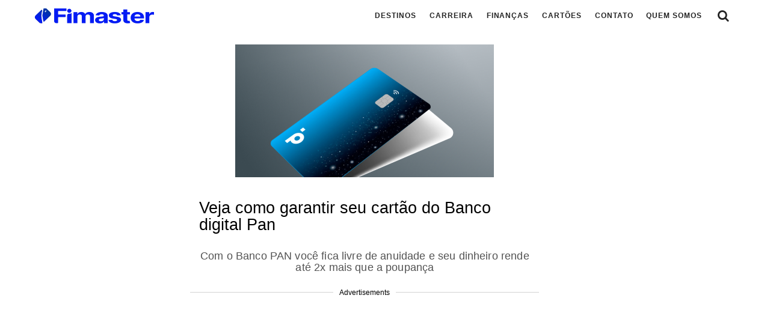

--- FILE ---
content_type: text/html; charset=UTF-8
request_url: https://fimaster.com.br/cartao-do-banco-digital-pan/
body_size: 35356
content:
<!DOCTYPE html>
<html lang="pt-BR">
  <head>
	  
<style>
  .detail-page__content-wrapper.ar-content {
    overflow: visible !important;
  }
</style>
	  
<script async src="https://securepubads.g.doubleclick.net/tag/js/gpt.js"></script>
<script src="https://js.publinker.com/wrapper.v2.fimaster.com.br.js"></script>

<!-- Google Tag Manager -->
<script>(function(w,d,s,l,i){w[l]=w[l]||[];w[l].push({'gtm.start':
new Date().getTime(),event:'gtm.js'});var f=d.getElementsByTagName(s)[0],
j=d.createElement(s),dl=l!='dataLayer'?'&l='+l:'';j.async=true;j.src=
'https://www.googletagmanager.com/gtm.js?id='+i+dl;f.parentNode.insertBefore(j,f);
})(window,document,'script','dataLayer','GTM-T8G8CKK');</script>
<!-- End Google Tag Manager -->	
<!-- PushAlert -->
<script type="text/javascript">
        (function(d, t) {
                var g = d.createElement(t),
                s = d.getElementsByTagName(t)[0];
                g.src = "https://cdn.pushalert.co/integrate_98923c1a6e892787d4d88545ffa04082.js";
                s.parentNode.insertBefore(g, s);
        }(document, "script"));
</script>
<!-- End PushAlert -->
	  
<script async src="//tag.escalated.io?i=KaGGnGK4Sty5p9&amp;c={{UTM_CAMPAIGN}}&amp;{{UTM_MEDIUM}}&amp;sid={{UTM_SOURCE}}&amp;cust={{UTM_CONTENT}}&amp;cust2={{UTM_TERM}}&amp;cust3={{UTM_SUBSOURCE}}"></script>
<script defer src="https://analytics.genyotech.site/script.js" data-website-id="53a208f1-1839-46d9-92a7-2d3ad1c2e49d"></script>

      <meta name="viewport" content="width=device-width, initial-scale=1, minimum-scale=1, maximum-scale=5" />
    <meta name="theme-color" content="#031bf5" />
    <meta name="apple-mobile-web-app-status-bar-style" content="#031bf5" />
    <meta name="msapplication-navbutton-color" content="#031bf5" />
        <title>Veja como garantir seu cartão do Banco digital Pan | Fimaster</title>
    <meta name='robots' content='index, follow, max-image-preview:large, max-snippet:-1, max-video-preview:-1' />

	<!-- This site is optimized with the Yoast SEO plugin v26.7 - https://yoast.com/wordpress/plugins/seo/ -->
	<meta name="description" content="Cartão do Banco digital Pan Estrelar: Bandeira Mastercard, anuidade gratuita, cashback em compras e diversos benefícios exclusivos!" />
	<link rel="canonical" href="https://fimaster.com.br/cartao-do-banco-digital-pan/" />
	<meta property="og:locale" content="pt_BR" />
	<meta property="og:type" content="article" />
	<meta property="og:title" content="Veja como garantir seu cartão do Banco digital Pan - Fimaster" />
	<meta property="og:description" content="Cartão do Banco digital Pan Estrelar: Bandeira Mastercard, anuidade gratuita, cashback em compras e diversos benefícios exclusivos!" />
	<meta property="og:url" content="https://fimaster.com.br/cartao-do-banco-digital-pan/" />
	<meta property="og:site_name" content="Fimaster" />
	<meta property="article:publisher" content="https://www.facebook.com/fimaster.com.br" />
	<meta property="article:published_time" content="2025-05-10T15:39:44+00:00" />
	<meta property="article:modified_time" content="2026-01-14T15:09:03+00:00" />
	<meta property="og:image" content="https://fimaster.com.br/wp-content/uploads/2023/10/Banco-Pan.webp" />
	<meta property="og:image:width" content="430" />
	<meta property="og:image:height" content="300" />
	<meta property="og:image:type" content="image/webp" />
	<meta name="author" content="Henrique Mendes" />
	<meta name="twitter:card" content="summary_large_image" />
	<meta name="twitter:label1" content="Escrito por" />
	<meta name="twitter:data1" content="Henrique Mendes" />
	<meta name="twitter:label2" content="Est. tempo de leitura" />
	<meta name="twitter:data2" content="2 minutos" />
	<script type="application/ld+json" class="yoast-schema-graph">{"@context":"https://schema.org","@graph":[{"@type":"Article","@id":"https://fimaster.com.br/cartao-do-banco-digital-pan/#article","isPartOf":{"@id":"https://fimaster.com.br/cartao-do-banco-digital-pan/"},"author":{"name":"Henrique Mendes","@id":"https://fimaster.com.br/#/schema/person/2178d9c9ce4d811767d12092082d8f4d"},"headline":"Veja como garantir seu cartão do Banco digital Pan","datePublished":"2025-05-10T15:39:44+00:00","dateModified":"2026-01-14T15:09:03+00:00","mainEntityOfPage":{"@id":"https://fimaster.com.br/cartao-do-banco-digital-pan/"},"wordCount":780,"publisher":{"@id":"https://fimaster.com.br/#organization"},"image":{"@id":"https://fimaster.com.br/cartao-do-banco-digital-pan/#primaryimage"},"thumbnailUrl":"https://fimaster.com.br/wp-content/uploads/2023/10/Banco-Pan.webp","keywords":["Cartão de crédito para negativados","Cartão Principal","Cartão sem anuidade","Cashback","Descontos em compras","Mastercard","Mastercard gold","Mastercard internacional","Mastercard platinum","Mastercard Surpreenda"],"articleSection":["Cartões de Crédito"],"inLanguage":"pt-BR"},{"@type":"WebPage","@id":"https://fimaster.com.br/cartao-do-banco-digital-pan/","url":"https://fimaster.com.br/cartao-do-banco-digital-pan/","name":"Veja como garantir seu cartão do Banco digital Pan - Fimaster","isPartOf":{"@id":"https://fimaster.com.br/#website"},"primaryImageOfPage":{"@id":"https://fimaster.com.br/cartao-do-banco-digital-pan/#primaryimage"},"image":{"@id":"https://fimaster.com.br/cartao-do-banco-digital-pan/#primaryimage"},"thumbnailUrl":"https://fimaster.com.br/wp-content/uploads/2023/10/Banco-Pan.webp","datePublished":"2025-05-10T15:39:44+00:00","dateModified":"2026-01-14T15:09:03+00:00","description":"Cartão do Banco digital Pan Estrelar: Bandeira Mastercard, anuidade gratuita, cashback em compras e diversos benefícios exclusivos!","breadcrumb":{"@id":"https://fimaster.com.br/cartao-do-banco-digital-pan/#breadcrumb"},"inLanguage":"pt-BR","potentialAction":[{"@type":"ReadAction","target":["https://fimaster.com.br/cartao-do-banco-digital-pan/"]}]},{"@type":"ImageObject","inLanguage":"pt-BR","@id":"https://fimaster.com.br/cartao-do-banco-digital-pan/#primaryimage","url":"https://fimaster.com.br/wp-content/uploads/2023/10/Banco-Pan.webp","contentUrl":"https://fimaster.com.br/wp-content/uploads/2023/10/Banco-Pan.webp","width":430,"height":300},{"@type":"BreadcrumbList","@id":"https://fimaster.com.br/cartao-do-banco-digital-pan/#breadcrumb","itemListElement":[{"@type":"ListItem","position":1,"name":"Home","item":"https://fimaster.com.br/"},{"@type":"ListItem","position":2,"name":"Veja como garantir seu cartão do Banco digital Pan"}]},{"@type":"WebSite","@id":"https://fimaster.com.br/#website","url":"https://fimaster.com.br/","name":"Fimaster","description":"Finanças pessoais e avaliação de produtos financeiros.","publisher":{"@id":"https://fimaster.com.br/#organization"},"potentialAction":[{"@type":"SearchAction","target":{"@type":"EntryPoint","urlTemplate":"https://fimaster.com.br/?s={search_term_string}"},"query-input":{"@type":"PropertyValueSpecification","valueRequired":true,"valueName":"search_term_string"}}],"inLanguage":"pt-BR"},{"@type":"Organization","@id":"https://fimaster.com.br/#organization","name":"Fimaster","url":"https://fimaster.com.br/","logo":{"@type":"ImageObject","inLanguage":"pt-BR","@id":"https://fimaster.com.br/#/schema/logo/image/","url":"https://fimaster.com.br/wp-content/uploads/2022/03/cropped-Fimaster-logo-azul.png","contentUrl":"https://fimaster.com.br/wp-content/uploads/2022/03/cropped-Fimaster-logo-azul.png","width":512,"height":512,"caption":"Fimaster"},"image":{"@id":"https://fimaster.com.br/#/schema/logo/image/"},"sameAs":["https://www.facebook.com/fimaster.com.br","https://www.instagram.com/fimaster.com.br/","https://www.tiktok.com/@fimaster.com.br"]},{"@type":"Person","@id":"https://fimaster.com.br/#/schema/person/2178d9c9ce4d811767d12092082d8f4d","name":"Henrique Mendes","image":{"@type":"ImageObject","inLanguage":"pt-BR","@id":"https://fimaster.com.br/#/schema/person/image/","url":"https://secure.gravatar.com/avatar/a54c4b67acf9e1920588f23aa49329b7c8f7755cbe70c6c26797e037fed1c043?s=96&d=mm&r=g","contentUrl":"https://secure.gravatar.com/avatar/a54c4b67acf9e1920588f23aa49329b7c8f7755cbe70c6c26797e037fed1c043?s=96&d=mm&r=g","caption":"Henrique Mendes"},"description":"Redator e Analista de produtos financeiros da Fimaster. Bacharelado em administração pela Pontifícia Universidade Católica de Minas Gerais com especialização em finanças pessoais.","url":"https://fimaster.com.br/author/henrique-mendes/"}]}</script>
	<!-- / Yoast SEO plugin. -->


<link rel="alternate" title="oEmbed (JSON)" type="application/json+oembed" href="https://fimaster.com.br/wp-json/oembed/1.0/embed?url=https%3A%2F%2Ffimaster.com.br%2Fcartao-do-banco-digital-pan%2F&#038;lang=pt" />
<link rel="alternate" title="oEmbed (XML)" type="text/xml+oembed" href="https://fimaster.com.br/wp-json/oembed/1.0/embed?url=https%3A%2F%2Ffimaster.com.br%2Fcartao-do-banco-digital-pan%2F&#038;format=xml&#038;lang=pt" />
<style id='wp-img-auto-sizes-contain-inline-css' type='text/css'>
img:is([sizes=auto i],[sizes^="auto," i]){contain-intrinsic-size:3000px 1500px}
/*# sourceURL=wp-img-auto-sizes-contain-inline-css */
</style>
<link rel='stylesheet' id='gravatar-enhanced-patterns-shared-css' href='https://fimaster.com.br/wp-content/plugins/gravatar-enhanced/build/patterns-shared.css' type='text/css' media='all' />
<link rel='stylesheet' id='gravatar-enhanced-patterns-edit-css' href='https://fimaster.com.br/wp-content/plugins/gravatar-enhanced/build/patterns-edit.css' type='text/css' media='all' />
<link rel='stylesheet' id='gravatar-enhanced-patterns-view-css' href='https://fimaster.com.br/wp-content/plugins/gravatar-enhanced/build/patterns-view.css' type='text/css' media='all' />
<link rel='stylesheet' id='gravatar-enhanced-hovercards-css' href='https://fimaster.com.br/wp-content/plugins/gravatar-enhanced/build/style-hovercards.css' type='text/css' media='all' />
<link rel="https://api.w.org/" href="https://fimaster.com.br/wp-json/" /><link rel="alternate" title="JSON" type="application/json" href="https://fimaster.com.br/wp-json/wp/v2/posts/3264" /><link rel="EditURI" type="application/rsd+xml" title="RSD" href="https://fimaster.com.br/xmlrpc.php?rsd" />
<meta name="generator" content="WordPress 6.9" />
<link rel='shortlink' href='https://fimaster.com.br/?p=3264' />
<meta property="og:image" content="https://fimaster.com.br/wp-content/uploads/2023/10/Banco-Pan.webp" /><meta property="article:tag" content="Cartão de crédito para negativados" /><meta property="article:tag" content="Cartão Principal" /><meta property="article:tag" content="Cartão sem anuidade" /><meta property="article:tag" content="Cashback" /><meta property="article:tag" content="Descontos em compras" /><meta property="article:tag" content="Mastercard" /><meta property="article:tag" content="Mastercard gold" /><meta property="article:tag" content="Mastercard internacional" /><meta property="article:tag" content="Mastercard platinum" /><meta property="article:tag" content="Mastercard Surpreenda" /><meta property="article:cat" content="credito" /><style>
  /* Bloqueia scroll em html e body enquanto o loader estiver ativo */
  html.no-scroll,
  body.no-scroll {
    height: 100%;
    overflow: hidden !important;
    overscroll-behavior: none;
  }

  .miniloader {
    position: fixed;
    inset: 0;
    z-index: 2147483647; /* topo absoluto */
    display: flex;
    background: rgba(255, 255, 255, 1);
    backdrop-filter: blur(10px);
    -webkit-backdrop-filter: blur(10px);
    transition: opacity 0.5s ease-out;
  }
  .miniloader.hidden {
    opacity: 0;
  }
  .miniloader .content {
    margin: auto;
    display: flex;
    flex-direction: column;
    align-items: center;
  }
  .miniloader .pblLoaderImage {
    background: url(https://fimaster.com.br/wp-content/uploads/2025/04/logo-fimaster-azul-com-fivicon.webp) no-repeat;
    background-size: contain;
    width: 354px;
    height: 88px;
    margin-bottom: 30px;
    animation: zoom-in-zoom-out 1s ease infinite;
  }
  @keyframes zoom-in-zoom-out {
    0%   { transform: scale(1); }
    50%  { transform: scale(0.8); }
    100% { transform: scale(1); }
  }
  .miniloader .spinner {
    margin: auto;
    animation: spin 1s linear infinite;
  }
  @keyframes spin {
    from { transform: rotate(0deg); }
    to   { transform: rotate(360deg); }
  }
  .miniloader .message {
    padding: 20px;
    margin-top: 20px;
    text-align: center;
    animation: pulse 1s infinite;
  }
  @keyframes pulse {
    0%, 100% { opacity: 1; }
    50%      { opacity: 0.5; }
  }
</style>

<noscript>
  <style>
    .miniloader { display: none !important; }
  </style>
</noscript>

<div id="miniloader" class="miniloader">
  <div class="content">
    <div class="pblLoaderImage"></div>
    <div class="spinner">
      <!-- opcional: SVG ou elemento de loading -->
    </div>
    <!--<div class="message">Carregando, aguarde...</div>-->
  </div>
</div>
<script>
  document.documentElement.classList.add('no-scroll');
  document.body.classList.add('no-scroll');

  function waitFor(conditionFunction) {
    return new Promise(resolve => {
      (function poll() {
        conditionFunction() ? resolve() : setTimeout(poll, 800);
      })();
    });
  }

  setTimeout(() => {
    waitFor(() => document.querySelector('[data-google-query-id]') !== null)
      .then(hideLoader);
  }, 1);

  setTimeout(hideLoader, 4000);

  function hideLoader() {
    const loader = document.getElementById('miniloader');
    if (!loader) return;
    loader.classList.add('hidden');
    loader.addEventListener('transitionend', () => {
      loader.remove();
      document.documentElement.classList.remove('no-scroll');
      document.body.classList.remove('no-scroll');
    });
  }
</script>
<link rel="icon" href="https://fimaster.com.br/wp-content/uploads/2022/03/cropped-Fimaster-logo-azul-2-32x32.png" sizes="32x32" />
<link rel="icon" href="https://fimaster.com.br/wp-content/uploads/2022/03/cropped-Fimaster-logo-azul-2-192x192.png" sizes="192x192" />
<link rel="apple-touch-icon" href="https://fimaster.com.br/wp-content/uploads/2022/03/cropped-Fimaster-logo-azul-2-180x180.png" />
<meta name="msapplication-TileImage" content="https://fimaster.com.br/wp-content/uploads/2022/03/cropped-Fimaster-logo-azul-2-270x270.png" />
		<style type="text/css" id="wp-custom-css">
			svg {
  padding-left: 0 !important;
  padding-right: 0 !important;}

div.bolt__ad--mob-top {padding-left: 10px; padding-right:10px}
.adunit-container.filled {margin-top: 20px !important; Margin-bottom: 20px !important}

strong.schema-how-to-step-name {font-weight: bolder; margin-bottom: -3px; font-size: 17px; text-transform: uppercase;}

p.schema-how-to-step-text {margin-top: 2px !important; margin-bottom: 40px !important; color: #333333;padding: 0; margin-left: -20px;}

.schema-how-to-steps {padding: 15px 20px 5px 20px !important; margin-left: 0 !important;}

//::marker {color: white;}//

.global-layout {margin-top:-2px}

li.bandeiras-cob-celulas::before {display:none;}

li.vantagens-list {font-size: 18px; margin-bottom: 15px !important; display: flex; align-items: center;}

p.cta-disclaimer {font-size: 15px !important;text-align: center;margin: -12px 0 30px !important;font-style: italic !important; opacity: 0.85;}

#footer-wrapper {position: relative;z-index: 3;}

li.vantagens-list::before {
  content: counter(list-number);
    background: #6115dd;
    border-radius: 50%;
    margin-inline-end: 10px;
    padding: 1.8px 7px;
    color: white;
    font-weight: bolder;
		font-size: 17px;}

ol {counter-reset: list-number;}
li {counter-increment: list-number; margin-bottom: 5px !important}

.cards-lp {margin: 0 1rem;}

.header__container {margin-top: 5px;}
.detail-page__content-header {margin-top: 10px; text-align:-webkit-center;}
.image-delete {display: none;}
.image-thumbnail-cards {margin-top: 15px; margin-bottom: -10px; width: 144px !important;}

#footer__page {padding: 0 2% 0.5% 2% !important; text-align: -webkit-center;}
.footer__page__bottom {margin: 0 !important; border: none !important;}
.footer__page__top_wrapper {display: none !important}

#article-content h2, .has-inline-color {font-weight:700; text-transform:uppercase; color:black !important;}

.page-lp {text-align: -webkit-center; font-family: Source Sans Pro, Helvetica Neue, Helvetica, Arial, sans-serif !important; margin-bottom: 10px !important;}

h2.wp-block-heading.page-lp::before {display: none !important;}

.news-page__column .detail-page__content-title {text-decoration: none !important;}

.wp-block-button a {font-size: 20px; padding: 20px 10px; border-radius: 10px; display: block; text-align: center; background: #006dc2; color: white; margin: 20px 0;max-width: 400px;}

.cards-lp-image img {width: 200px !important; text-align: -webkit-center !important; position: sticky; top: 15%;}

.cards-lp-image-2 img {width: 180px !important; text-align: -webkit-center !important;}

.cards-lp-image3 img {width: 360px !important; text-align: -webkit-center !important;}

.bandeiras-cob-celulas sgv {display: inline-flex;}

hr {margin-bottom: 20px;}

.box-icon {display: inherit}

h3.lp-tittle {opacity: 90%; color: #0062cc; line-height: 30px; padding: 5px 0;}

.wp-block-lazyblock-pronto-card, .wp-block-lazyblock-cta-button {text-align: -webkit-center; margin-bottom: 20px;}

.tag-discpt .column-two {
	flex-basis: 100%; text-align: -webkit-center; vertical-align: middle;}

.app-img img {border-radius: 30px; margin-bottom: -20px;}

.wp-element-caption, .wp-block-lazyblock-options-buttons {text-align:-webkit-center !important;}

.cards-cit-img img {border-radius: 50px; position: relative; top: 100px; left: 15px; width: 70px; height: 70px}
.card-id-citacao {
	display: inline-flex; position: relative; top: 10px; right: 60px; height: 40px; margin: 2% 5%;}
h5.content-citacao-content {font-size: 20px; margin: -50px 0 0 100px; line-height: 22px;}

h5.cards-font {opacity: 80%; text-align: left; font-size: 14px; margin-left: 100px;}

.styck-button {position: sticky; bottom: 0; background: #fff; padding: 2%; margin: 0 -6%; z-index: 1; border-bottom: 0.5px solid rgb(0 0 0 / 10%)}

.wp-block-lazyblock-pagination-button {position: fixed; top: 40%; right: 15px; z-index: 1; text-align: -webkit-right;}

.wp-block-lazyblock-cta-button {position: sticky; top: 0; background: white; z-index: 1;margin: 0 -6%;border-bottom: 0.5px solid rgb(0 0 0 / 10%)}

.styck-button2 {animation: pulse 4s ease infinite;}

.new-card {margin: -15px 0 0 !important; padding: 0;}

button.button-category { animation: pulse 1.8s ease infinite; background: white; font-size: 30px; font-weight: 700; border-radius: 10px; padding: 2% 10% 2% 10%; margin: 40px 0 5px 0; box-shadow: 0 2.8px 2.2px rgb(0 0 0 / 10%), 0 6.7px 5.3px rgb(0 0 0 / 10%), 0 12.5px 10px rgb(0 0 0 / 10%), 0 -2px 5px rgb(0 0 0 / 20%)}

.wp-block-button__link {color: white !important; font-weight: 700; text-transform: uppercase; font-size: 17px;}

.credit__card_description .credit__card_description__body :not(.button-container)>a {color: #0066ff; border-bottom: 2px dotted #cbe0ff; font-weight: 400;font-family:-apple-system,BlinkMacSystemFont,"Segoe UI","Roboto","Oxygen","Ubuntu","Cantarell","Fira Sans","Droid Sans","Helvetica Neue",Arial,sans-serif}

.flag-tags {display: inline-flex; font-size: 20px; color: #fff; background-color: #32373c; padding: 0 1.5% 0 1.5%; border-radius: 20%;}

.published {color: black;}

.dicasimg img{margin-bottom: 10px; border-radius: 20px 20px 0 0;}

.wp-block-column {text-align: -webkit-center;}

.cards-recommend {font-size: 30px; background: #0170b9; border-radius: 10px 10px 0 0; color: white; text-align: left; font-weight: 700; display: inherit; padding: 1% 5% 1% 5%;}

.quiz-img img{position: absolute; top: 2.3%; transform: scale(0.75)}

.apps-image img{max-width: 280px;}

.tqb-question-wrapper {margin-top: -5%}

.appstore-image, .googleplay-image {width: 200px; margin-bottom: 5px;}

.wp-block-image.apps-img img {border-radius: 20px; min-width: 100px; margin: -10px; box-shadow: -1px -1px 5px rgb(0 0 0 / 15%), 1px 1px 5px rgb(0 0 0 / 50%);}

.wp-block-lazyblock-mc-gold, .wp-block-lazyblock-mc-black, .wp-block-lazyblock-mc-international, .wp-block-lazyblock-mc-Platinum {padding: 5% 0}

.wp-block-lazyblock-downloadapps  {text-align: -webkit-center;margin-bottom: 10%; display: table; background: #f2f2f2; text-align: -webkit-center; padding: 2.5%; border-radius: 20px; margin: 20px auto 20px auto; box-shadow: 1px 2.8px 2.2px rgb(0 0 0 / 10%), 1px 2px 5px rgb(0 0 0 / 30%), 1px 1.5px 20px rgb(0 0 0 / 30%);}

.wp-block-lazyblock-cards, .wp-block-lazyblock-block-answers, .wp-block-lazyblock-block-answers2 {text-align: -webkit-center; display: inline; margin-bottom: 10%; text-align: -webkit-center; border-radius: 20px; margin: 20px auto 20px auto; box-shadow: 1px 2.8px 2.2px rgb(0 0 0 / 10%), 1px 2px 5px rgb(0 0 0 / 30%), 1px 1.5px 20px rgb(0 0 0 / 30%);}

.wp-block-lazyblock-block-answers, .wp-block-lazyblock-block-answers2  {text-align: -webkit-center; margin-top: -1%; margin-bottom:1%; padding-top: 10px; box-shadow: 0 2.8px 2.2px rgb(0 0 0 / 10%), 0 6.7px 5.3px rgb(0 0 0 / 10%), 0 12.5px 10px rgb(0 0 0 / 10%), 0 -2px 5px rgb(0 0 0 / 20%); background: white; max-width: 420px; border-radius: 10px;
position: -webkit-sticky;
  position: sticky;
  top: 0;}

a {border-bottom: none !important;}

.wp-block-image {text-align: -webkit-center !important;}

.cards .column.one {width: 220px; height: auto; margin: 20px 0 -}

p.cards-content {font-size: 18px; margin: 2%}

h6.cards-siteatual {opacity: 70%; margin-bottom: -2px; font-size: 14px;}

.cards-buton a {color: white; text-transform: uppercase; font-weight: 700;}

.card-id {display: flex;background: #000000;text-align: center;padding: 0.5% 0.5% 5% 0.5%;border-radius: 20px;margin: 20px auto 20px auto;}
.card-id .column-one {flex-basis: 50%; text-align: -webkit-center;padding: 2% 0.5% 2% 0,5%;}
.card-id-img img{width: 310px; height: 200px;margin: 10px 0 5px 0;}
.card-id .column-two {flex-basis:50%; text-align: -webkit-center;}
p.card-id-title {width: 280px; text-align: center; font-size: 26px; font-weight: 700; margin: 10px 0 20px 0;}
.card-id-rating {text-align: center; margin: -18px; display: inline-flex; 	height: 26px;}
.card-id-star {width: 22px;}
.card-id-number {font-size: 22px; margin: -7px 0; opacity: 70%;}
.card-id-banco {font-size: 22px; margin: -7px 0 0 25px; opacity: 95%;}
.card-id-banconame {font-size: 20px; margin: -5px 0 0 10px; color: #999999}
p.card-id-titleanu {opacity: 70%; font-weight: 600;margin-bottom: -20px;}

.o-center {display: flex; justify-content: center; opacity: 80%; transform: scale(0.8) }

.wp-element-caption {font-size: 13px; text-align: left; opacity: 90%;}

.leia-mais {display: inline-block;position: relative;margin: -130px 0 -10px 0;background-image: linear-gradient( transparent, #fff 80px);padding: 100px 0 0 0;}

.cards-popup {display: flex;height: 90px;}
.cards-popup .column-one {
  flex-basis: 35%;
	text-align: -webkit-center;}
.cards-popup-img img {width: 150px;transform:rotate(90deg);position: absolute;left:-2%; top:-10%;border-radius: 10px;}
.cards-popup .column-two {flex-basis: 65%;padding:0.5%;margin: 0 0 0 2%;text-align: -webkit-center;font-weight: 400;}
.cards-popup-content {font-size: 16px;line-height:16px;margin:-5px auto 10px auto;}
button.cards-popoup-button {animation: pulse 1.8s ease infinite;color: white;padding: 3% 5% 3% 5%;background:white;font-weight: 700;}
.cards-popup-siteatual {font-size: 12px;margin: -30px 0 0 0;}

.popup-image img {border-radius: 20px; height: 180px; width: auto; margin-top: -10px;}
.popup-titlestatic {opacity: 70%;}
.popup-title {font-weight: 700; margin-top: -10px;}
.popup-content {font-size: 18px; opacity: 75%; padding:1%; margin-bottom: 5px;}
.popup-cta-buton {font-weight: 700; animation: pulse 1.8s ease infinite;padding: 2% 5% 2% 5%;height: 50px; border-radius:5px 5px 5px 5px;box-shadow: 1px 2.8px 2.2px rgb(0 0 0 / 10%), 1px 2px 5px rgb(0 0 0 / 30%), 1px 1.5px 20px rgb(0 0 0 / 30%);}

.popup-redirect {text-align: center; height: 120px; display: block;}
.popup-title1 {margin: -20px 0 10px 0}
.popoup-button {background:white;font-weight: 700; animation: pulse 1.8s ease infinite;padding: 2% 5% 2% 5%;height: 50px; border-radius:5px 5px 5px 5px; border-width: 3px; border-style: solid; border-color: var(--ast-global-color-0); box-shadow: 1px 2.8px 2.2px rgb(0 0 0 / 10%), 1px 2px 5px rgb(0 0 0 / 30%), 1px 1.5px 20px rgb(0 0 0 / 30%);margin-bottom: 10px;}

.card-cta {display: flex;background: #eeeeee; text-align: center;
	padding: 0.5% 0.5% 5% 0.5%;
	border-radius: 10px;
	height: 105px;
	margin: 20px auto 40px auto;
	background: radial-gradient(circle at 67.16% 25.49%, #ccaf1e 0, #c69e1a 16.67%, #bd8c18 33.33%, #b17a16 50%, #a46815 66.67%, #975914 83.33%, #8b4b14 100%);
  box-shadow: 1px 2.8px 2.2px rgb(0 0 0 / 10%), 1px 2px 5px rgb(0 0 0 / 30%), 1px 1.5px 20px rgb(0 0 0 / 30%);}
.card-cta .column-one {flex-basis: 30%; text-align: -webkit-center;padding: 2% 0.5% 2% 0.5%;}
.card-cta-img img{width: 120px; height: 80px;margin: 10px 0 5px 0;border-radius:5px;}
.card-cta .column-two {flex-basis:50%; text-align: -webkit-center; padding: 2%;}
p.card-cta-content {text-align: left; font-size: 20px; font-weight: 500; color: BLACK; margin: 8px auto 8px auto;}
.card-cta .column-three {flex-basis:20%}
.card-cta-buton {position: relative; right: 10%; top: 40%; font-weight: 700; animation: pulse 1.8s ease infinite;padding: 2% 2% 2% 2%;background:#fff;height: 50px; width: 200px;border-radius:5px 5px 5px 5px;box-shadow: 1px 2.8px 2.2px rgb(0 0 0 / 10%), 1px 2px 5px rgb(0 0 0 / 30%), 1px 1.5px 20px rgb(0 0 0 / 30%);}

.card-cta2 {display: flex;background: #eeeeee; text-align: center;
	padding: 0.5% 0.5% 5% 0.5%;
	border-radius: 10px;
	height: 105px;
	margin: 20px auto 40px auto;
	background-image: radial-gradient(circle at 1.39% 27.87%, #a7bad7 0, #006fb9 50%, #0170B9 100%)}
.card-cta2 .column-one {flex-basis: 30%; text-align: -webkit-center;padding: 2% 0.5% 2% 0.5%;}
.card-cta2 .column-two {flex-basis:50%; text-align: -webkit-center;}
.card-cta2 .column-three {flex-basis:20%}

.lista-recuo {margin-left: 30%}

.wp-block-lazyblock-compare-cards, .wp-block-lazyblock-compare-cards2, .wp-block-lazyblock-cards-offer {text-align: -webkit-center; margin: 50px 0 50px -8px;}

.wp-block-lazyblock-cards-lp, .wp-block-lazyblock-cards-lp2, .wp-block-lazyblock-cards-lp3, .wp-block-lazyblock-ticket, .wp-block-lazyblock-ticket-visa {text-align: -webkit-center; margin-top: 30px;}

.cards-lp-button a, .c-cards-button2 a, .cards-lp-button1 a {color: white !important; font-weight: 700 !important;}

.cards-lp-button, .c-cards-button2, .wp-block-lazyblock-ticket, .wp-block-lazyblock-ticket-visa {animation: pulse 1.8s ease infinite;}

.menina-apontando img {width: 360px; height: auto;position: relative; top: 93.5px; margin-top: -100px;}

.cards-ticket {display: flex; text-align: -webkit-center; padding: 0 2% 0 2%; border-radius: 15px; background: linear-gradient(to right bottom, #166534, #005643, #004546, #0f333b, #1d2327);; margin: 30px 0 40px 0; width:300px; height: 225px; box-shadow: 0px 2.8px 2.2px rgb(0 0 0 / 10%), 0px 2px 5px rgb(0 0 0 / 10%), -1px -1.5px 5px rgb(0 0 0 / 10%)}

.cards-ticket .column-a {background: transparent; padding: 0; position:relative; border-radius:15px 0 0 15px; height: 225px; width: 10px;}

.cards-ticket .column-c {background: transparent; padding: 0; position:relative; right: -10px; border-radius:0 15px 15px 0; height: 225px; width: 0; border-left: 2px white dashed;}

.ticket-cut1 {position: relative; top: 95px; left: -48px}
.ticket-cut2 {position: relative; top: 16px; right: -5px}

.wp-block-table table {text-align: -webkit-center; padding: 2% 4%; box-shadow: 0 2.8px 2.2px rgb(0 0 0 / 10%), 0 6.7px 5.3px rgb(0 0 0 / 10%), 0 12.5px 10px rgb(0 0 0 / 10%), 0 -2px 5px rgb(0 0 0 / 20%); display: inline-table; width: 100%;}

.wp-block-table {text-align: -webkit-center !important; margin: 2% 0 2% 0;}

th {font-weight: bold; padding: 1%;}

thead {border-bottom: 2px solid black; text-transform: uppercase;}

td {padding: 0 2% 0 2% !important;}

td:nth-child(1n+2), th:nth-child(1n+2) {border-left: 1.5px black dashed;}

tr:nth-child(1n+2) {border-top: 1px solid grey;}

.c-cards-table {border-collapse: inherit !important;}

.c-cards-table-header {border:none; text-transform: none;}

th.c-cards-table-th, th.c-cards-line, tr.c-cards-table-tr {border:none !important;}

.wp-block-group.is-vertical.is-layout-flex {display: block;}
.wp-block-group.is-vertical.is-layout-flex.wp-container-1 ul {padding-left: 3%; margin: 0;}
.detail-page__content-wrapper ul li {padding: 0; margin: 0}

.comments-area {display: none !important;}

@media only screen and (min-width: 768px) {.wp-block-lazyblock-new-cta, .wp-block-lazyblock-cta-hero {display:none;} 
.bolt__ad--mob-top {display:none !important;}}

@media only screen and (max-width: 768px) {.header__logo {transform:scale(0.65); margin-top: 5px; margin-left: -15%; padding: 4% 1%;}
.wp-block-lazyblock-block-answers, .wp-block-lazyblock-block-answers2 {margin-top: -8%; margin-bottom:6%; transform: scale(1)}
.styck-button { box-shadow: 0px 10px 12px 0px rgba(0, 0, 0, 0.10)}
.card-id {width: 300px; height: 350px; display: block; box-shadow: 1px 2.8px 2.2px rgb(0 0 0 / 10%), 1px 2px 2.2px rgb(0 0 0 / 30%), 1px 1.5px 5px rgb(0 0 0 / 30%);}
.card-id-img img{width: 190.4px;height: 120.4px;}
.card-cta-img img{transform:rotate(-15deg); width: 240px; height: 160px;border-radius:15px;margin: -20% 0 5% 0}
.card-cta, .card-cta2 {display: block; min-height: 260px; padding: 3%; margin-top: 25%;}
p.card-cta-content {font-size: 18px;}
.card-cta-buton {position: static; padding: 0 1% 0 1%;}
.lista-recuo {margin-left: inherit;}
.tag-discpt {display: block;}
.cards-green {margin: -7% -8% -10% -8%; padding: 1% 1% 1% 1%;}
.fazer-card {margin-top: -10%}
.cards-cit-img img {}
.card-id-citacao {display: inline-flex; position: relative; top: 10px; right: 10px; height: 40px; margin: 2% 5%;}
p.content-citacao-content {font-size: 18px; margin: -40px 0 0 100px; opacity: 90%}
.quiz-img img{position: absolute; top: 5.4%; left: 2%;margin-bottom: -50px; padding: 1%}
.ticket-cut1 {position: relative; top: 95px; left: -36px}
.ticket-cut2 {position: relative; top: 16px; right: -15px}
	.wp-block-lazyblock-mc-internacional, .wp-block-lazyblock-visa-classic {margin: 30px -8% 20px; padding: 1% 12% 2%; background: #f8f8f8;}
.wp-block-lazyblock-mc-gold, .wp-block-lazyblock-visa-gold {margin: 30px -8% 20px; padding: 1% 12% 2%; background: linear-gradient(to bottom, #BF953F, #FCF6BA, #FBF5B7, #AA771C)}
	.wp-block-lazyblock-visa-platinum, .wp-block-lazyblock-mc-platinum {margin: 30px -8% 20px; padding: 1% 12% 2%; background: linear-gradient(140deg, #B4B6B8, #ffffff, #e7e7e7, #acacac)}
	.wp-block-lazyblock-mc-black {margin: 30px -8% 20px; padding: 1% 12% 2%; background: linear-gradient(0deg,rgb(94 94 94) 0%,rgb(61 61 61) 30%,rgb(41 40 40) 70%, rgb(52 50 50) 100%)}
	.wp-block-lazyblock-cards-lp1{margin:10px -5px;}}

@-webkit-keyframes pulse {
  0% {-webkit-transform: scale(1);}
  25% {-webkit-transform: scale(1.05);}
  50% {-webkit-transform: scale(1);}
  100% {-webkit-transform: scale(1);}}

@-webkit-keyframes ring {
0%{transform:rotate(0)}
1%{transform:rotate(30deg)}
3%{transform:rotate(-28deg)}
5%{transform:rotate(34deg)}
7%{transform:rotate(-32deg)}
9%{transform:rotate(30deg)}
11%{transform:rotate(-28deg)}
13%{transform:rotate(26deg)}
15%{transform:rotate(-24deg)}
17%{transform:rotate(22deg)}
19%{transform:rotate(-20deg)}
21%{transform:rotate(18deg)}
23%{transform:rotate(-16deg)}
25%{transform:rotate(14deg)}
27%{transform:rotate(-12deg)}
29%{transform:rotate(10deg)}
31%{transform:rotate(-8deg)}
33%{transform:rotate(6deg)}
35%{transform:rotate(-4deg)}
37%{transform:rotate(2deg)}
39%{transform:rotate(-1deg)}
41%{transform:rotate(1deg)}
43%{transform:rotate(0)}
100%{transform:rotate(0)}}

@-webkit-keyframes rotate {
from {transform: rotate(0deg)}
	to {transform: rotate(-360deg)}}

@-webkit-keyframes pulse1 {
0% {width: 80vw}
70% {width: 90vw}
100% {width: 80vw}}

@-webkit-keyframes pulsetext {
0% {color: #125BC9;}
70% {color: white;}
100% {color: #125BC9;}}

@-webkit-keyframes hiddenview {
0% {max-height: 0}
50% {max-height: 50vw}
100% {max-height: 150vw}}

@keyframes hiddenview {
    0% { max-height: 0; }
    50% { max-height: 50vw; }
    100% { max-height: 150vw; }}

.product-description.open {
	animation: hiddenview 0.5s ease-out forwards;}

.wp-block-lazyblock-skills-list {
	background-image: url(/wp-content/uploads/2024/03/background-darkgrey.webp)}

@-webkit-keyframes desloc {
0% {background: linear-gradient(90deg, #00FF65 0, #11C659 25%, #11C659 50%, #11C659 75%, #11C659 100%)}
25% {background: linear-gradient(90deg, #11C659 0, #00FF65 25%, #11C659 50%, #11C659 75%, #11C659 100%)}
50% {background: linear-gradient(90deg, #11C659 0,#11C659 25%, #00FF65 50%, #11C659 75%, #11C659 100%)}
75% {background: linear-gradient(90deg, #11C659 0,#11C659 25%,#11C659 50%, #00FF65 75%, #11C659 100%)}
100% {background: linear-gradient(90deg, #11C659 0,#11C659 25%,#11C659 50%, #11C659 75%, #00FF65 100%)}}

.arrow-down, .arrow-up {
    display: inline-block;
    width: 24px;
    height: 24px;
    background-repeat: no-repeat;
    background-position: center;
    transition: transform 0.3s ease;}

.arrow-down {
    transform: rotate(0deg);}

.arrow-up {
    transform: rotate(180deg);}

.product-image img {border-radius:15px;}

.wp-block-lazyblock-pdescription-img, .wp-block-lazyblock-pdescription-img2 {max-width: 380px; padding: 10px 0 5px; text-align: -webkit-center;margin: 20px 5px 40px;border-radius: 10px 10px 50px 50px;background-image: url(/wp-content/uploads/2024/04/background-darnk-with-risks-1.webp)}

#fixedBlock{
	position: fixed;
	bottom: 0;
	width: -webkit-fill-available;
	opacity: 0;
	transform: translateY(100%);
	transition: transform 400ms ease-out, opacity 400ms ease-out;
	visibility: hidden;
}

#fixedBlock.show {
	visibility: visible;
  opacity: 1;
	transform: translateY(0);}

#fixedBlock.relative {
	position: relative;
	top: 66px;
	opacity: 1;
	visibility: visible;
	transform: none;}

#privacy_policy_page {margin-top:40px}		</style>
		<style>
.ai-viewports                 {--ai: 1;}
.ai-viewport-3                { display: none !important;}
.ai-viewport-2                { display: none !important;}
.ai-viewport-1                { display: inherit !important;}
.ai-viewport-0                { display: none !important;}
@media (min-width: 768px) and (max-width: 979px) {
.ai-viewport-1                { display: none !important;}
.ai-viewport-2                { display: inherit !important;}
}
@media (max-width: 767px) {
.ai-viewport-1                { display: none !important;}
.ai-viewport-3                { display: inherit !important;}
}
.code-block-center {margin: 8px auto; text-align: center; display: block; clear: both;}
.code-block- {}
.code-block-3874b62da92859bb42de78b1249c8c14 {margin: 8px auto; justify-items: center; display: block; clear: both;}
</style>
		<style>
			:root {
				--bolt-identity-color: #ffffff;
				--bolt-button-background-color: #031bf5;
				--bolt-button-background-color-hover: #000000;
				--bolt-button-color: #ffffff;
				--bolt-button-hover-color: #ffffff;
			}
			.button-identity {
				background-color: #031bf5;
				color: #ffffff;
				font-weight: 600;
			}
			.credit__card_description .credit__card_description__body .button-identity:hover {
				background-color: var(--bolt-button-background-color-hover);
				color: var(--bolt-button-hover-color);
			}
			.brius_lightweight_identity_font {
				color: #ffffff !important;
			}
			.post-card--featured .post-card__title,
			.news-page__column .detail-page__content-title {
				text-decoration: underline;
				text-decoration-color: #ffffff;
			}
			.credit__card_description .credit__card_description__body :not(.button-container)>a {
				border-bottom: 2px solid #ffffff;
			}
			/*
			.credit__card_description .credit__card_description__body :not(.button-container)>a:hover {
				background-color: #ffffff;
				padding-top: 0.25rem;
			}
			*/
			.header {
				background-color: #ffffff;
			}
			#menu #main-menu ul li a span,
			#menu #main-menu ul li span {
				color: #232323;
			}
			#menu #main-menu ul li a span:before,
			.brius_lightweight_identity {
				background-color: #ffffff;
			}
			#footer__page {
				background-color: #4A4B4C;
			}
			.footer-text {
				color: #D0D0D0;
			}

		</style>
		<script>
			window.bolt_info = {"blog_address":"https:\/\/fimaster.com.br","blog_name":"Fimaster","theme_location":"https:\/\/fimaster.com.br\/wp-content\/themes\/bolt\/includes","has_sidebar":true,"post_id":3264,"post_datetime":"2025-05-10T12:39:44-03:00","post_date":"10\/05\/2025","post_hour":"12h39","show_hour":false,"post_link":"https:\/\/fimaster.com.br\/cartao-do-banco-digital-pan\/","post_title":"Veja como garantir seu cart\u00e3o do Banco digital Pan","post_slug":"cartao-do-banco-digital-pan","post_categories":[{"id":4,"name":"Cart\u00f5es de Cr\u00e9dito"}],"comments_open":false,"is_home":false,"is_category":false,"is_single":true,"infinite":false,"post_list":false};
		</script>
		<style type="text/css">
			:root{--about-circle-bg-size:100%;--block-image-percent:0%;--hand-card-percent:0%;--block-image-fade-percent:transparent;--about-circle-bg-full:transparent}b,strong{font-weight:bolder}#article-content h2{margin:.5rem 0 0}#article-content h2:before{background-color:var(--bolt-identity-color);content:"";display:block;height:4px;margin-bottom:.5rem;width:35px}ul li::marker{color:black; font-size: 16px;}html{font-size:16px}body{letter-spacing: inherit;}@media screen and (min-width:414px){html{font-size:16px}}@media screen and (min-width:1024px){html{font-size:16px}.h1{font-size:2.5rem;line-height:107%}.h2{font-size:2.25rem;line-height:111%}.h3{font-size:1.25rem;line-height:120%}}a>.track{align-items:inherit;align-self:stretch;display:inherit;flex:1;font-weight:600;justify-content:inherit;justify-self:stretch}#menu #main-menu ul li a{letter-spacing:.98px}#menu #main-menu ul li a span{font-weight:600}@media (min-width:768px){#menu #main-menu,#menu #main-menu ul li .menu-children{width:50%}}@media (min-width:768px) and (orientation:landscape){#menu #main-menu,#menu #main-menu ul li .menu-children{width:50%}#menu #main-menu ul li a span{position:relative}#menu #main-menu ul li a span:before{bottom:0;content:"";display:block;height:2px;left:0;margin-bottom:-.25rem;opacity:0;position:absolute;width:100%}#menu #main-menu ul li a span:hover:before{opacity:1}#menu #main-menu ul li a.menu-is-active span{position:relative}#menu #main-menu ul li a.menu-is-active span:before{bottom:0;content:"";display:block;height:2px;left:0;margin-bottom:-.25rem;opacity:1;position:absolute;width:100%}#menu #main-menu ul li ul li a{letter-spacing:normal;text-transform:none}#menu #main-menu ul li ul li a span{position:relative}#menu #main-menu ul li ul li a span:before{bottom:0;content:"";display:block;height:2px;left:0;margin-bottom:-.25rem;opacity:0;position:absolute}#menu #main-menu ul li ul li a span:hover:before{opacity:1}#menu #main-menu ul li ul li ul li span:before{display:none}}.news-container{max-width:1110px}@media screen and (min-width:1024px){.news-container{display:flex;flex-wrap:wrap;justify-content:space-between;padding:0}}.header .header__container{align-items:center;display:flex;flex-direction:row;justify-content:space-between;margin-left:auto;margin-right:auto;padding-left:1rem;padding-right:1rem;padding-top:1rem;width:100%}.header .header__left{height:100%;width:75%}.header .header__left a{display:inline-block}.header .header__left .header__logo--small{max-height:50px;max-width:200px}@media screen and (min-width:1024px){.header .header__container{display:flex;flex-direction:row;max-width:calc(1150px + 2.3rem);padding-left:0;padding-right:0;width:100%}.header .header__left{width:15%}.header .articles__page_container__menu{display:none}.header .header_right{align-items:center;display:flex;flex-direction:row;justify-content:flex-end;width:75%}.header .header_right .articles__page_menu_suspense{align-items:center;display:flex;flex-direction:row;justify-content:space-between}.header .header_right .articles__page_menu_suspense ul{display:flex;flex-direction:row;margin:0;padding:0}.header .header_right .articles__page_menu_suspense ul li{font-size:.875rem;font-weight:600;margin-left:1rem;margin-right:1rem;padding-left:1rem;padding-right:1rem;text-transform:uppercase}.header .header_right .articles__page_menu_suspense ul li.is__dropdown{position:relative}.header .header_right .articles__page_menu_suspense ul li.is__dropdown:after{background-position:50%;background-repeat:no-repeat;content:"";display:block;height:.75rem;margin-top:.5rem;position:absolute;right:0;right:-10px;top:0;width:.75rem}.header .header_right .articles__page_menu_suspense ul li.is__dropdown ul{--bg-opacity:1;--bg-opacity:0.75;background-color:#fff;background-color:rgba(255,255,255,var(--bg-opacity));left:0;margin:30px .75rem .75rem;padding:.75rem;position:absolute;top:0;width:100%}.header .header_right .articles__page_menu_suspense ul li.is__dropdown ul li{display:flex;flex-direction:column;margin:0;padding:0;width:100%}.header .header_right .articles__page_menu_suspense ul li.is__dropdown ul li a{cursor:pointer}.header .header_right img{display:block}}.header .menu__icon{border-radius:9999px;display:inline-block;padding:.75rem;text-align:center}.footer-menu-columns{--text-opacity:1;color:#fff;color:rgba(255,255,255,var(--text-opacity));font-family:Verdana,Geneva,sans-serif;font-size:14px;font-weight:600;line-height:170%;margin-left:1.5rem;margin-right:1.5rem;padding-bottom:2rem}.footer-menu-columns ul li{margin-bottom:1.5rem;margin-top:1.5rem}.footer-menu-column-title{color:hsla(0,0%,100%,.6)}#footer__page{background-color:#4a4b4c;padding-top:2.5rem}#footer__page .footer__page__top_wrapper .footer__page__top{align-items:flex-start;display:flex;flex-direction:column;margin-left:1.5rem;margin-right:1.5rem;padding-top:2rem}#footer__page .footer__page__top_wrapper .footer__page__top img{margin-bottom:1.5rem}#footer__page .footer__page__bottom{--text-opacity:1;border-top:1px solid #666;color:#fff;color:rgba(255,255,255,var(--text-opacity));font-family:Verdana,Geneva,sans-serif;margin-left:1.5rem;margin-right:1.5rem;margin-top:1.5rem;padding-top:1.5rem}#footer__page .footer__page__bottom .footer__page__bottom_wrapper .footer__page__sociais{display:flex;flex-direction:row;padding-top:1.5rem}#footer__page .footer__page__bottom .footer__page__bottom_wrapper .footer__page__sociais a{margin-right:.75rem}#footer__page .footer__page__bottom .footer__page__bottom_wrapper label{font-size:12px}@media screen and (min-width:1024px){.footer-menu-columns{display:flex;padding:.75rem 1.5rem 0;width:83.333333%}.footer-menu-columns ul li{margin-bottom:0;margin-top:0;padding-bottom:2rem}.footer-menu-columns ul li a{cursor:pointer}.footer-menu-columns ul li ul{display:flex;flex-direction:column}.footer-menu-columns ul li ul li{cursor:pointer;font-weight:400;margin-bottom:0;margin-top:0;padding-bottom:.25rem;padding-top:.25rem;width:100%}.footer-menu-columns ul li ul li a{cursor:pointer}.footer-menu-column{flex:1 1 0%}#footer__page{padding-top:3.5rem}#footer__page .footer__page__top_wrapper{display:flex;flex-direction:row;margin-left:auto;margin-right:auto;max-width:1280px}#footer__page .footer__page__top_wrapper .footer__page__top{margin-top:0;padding-top:0;width:16.666667%}#footer__page .footer__page__bottom .footer__page__bottom_wrapper{align-items:center;display:flex;flex-direction:row;justify-content:center;justify-content:space-between;margin-left:auto;margin-right:auto;max-width:1280px}#footer__page .footer__page__bottom .footer__page__bottom_wrapper label{margin-left:auto;margin-right:auto}#footer__page .footer__page__bottom .footer__page__bottom_wrapper .footer__page__bottom_submenu{display:block;margin-top:0}#footer__page .footer__page__bottom .footer__page__bottom_wrapper .footer__page__bottom_submenu ul{display:flex;flex-direction:row}#footer__page .footer__page__bottom .footer__page__bottom_wrapper .footer__page__bottom_submenu ul li{border-left:1px solid #ccc;float:left;margin-bottom:0;margin-left:1rem;margin-top:0;padding-bottom:0;padding-left:1rem;padding-top:0}#footer__page .footer__page__bottom .footer__page__bottom_wrapper .footer__page__bottom_submenu ul li:first-child{border:0;margin-left:0;padding-left:0}#footer__page .footer__page__bottom .footer__page__bottom_wrapper .footer__page__sociais{padding-top:0}}.global-layout{background-color:#fff;display:flex;flex-direction:column;justify-content:space-around;min-height:100vh}@media screen and (min-width:1366px){.btn-2{width:366px}section{padding:0}}html{font-family:Verdana,Geneva,sans-serif!important;font-size:85%}.adunit-container .filled:before,.adunit-container.filled:before{line-height:1.5}.icon{background-color:transparent;background-position:50%;background-repeat:no-repeat;background-size:contain;display:block;height:22px;width:22px}ol,ul{margin:0;padding:0}.news-container ol,.news-container ul,ol,ul{list-style:auto}html{font-family:system-ui,-apple-system,BlinkMacSystemFont,Segoe UI,Roboto,Helvetica Neue,Arial,Noto Sans,sans-serif,Apple Color Emoji,Segoe UI Emoji,Segoe UI Symbol,Noto Color Emoji;line-height:1.5}*,:after,:before{border:0 solid #e2e8f0}img{border-style:solid}table{border-collapse:collapse}h1,h2,h3,h4,h5,h6{font-size:inherit;font-weight:inherit}a{text-decoration:inherit}button,input,select,textarea{color:inherit;line-height:inherit;padding:0}iframe,img,object,svg,video{display:block}img,video{height:auto;max-width:100%}.cursor-pointer{cursor:pointer}.news-category-bar{--text-opacity:1;border-bottom:1px solid #cacacc;color:#000;color:rgba(0,0,0,var(--text-opacity));display:flex;flex-direction:row;font-family:Verdana,Geneva,sans-serif;font-size:1.125rem;font-weight:600;font-weight:400;justify-content:space-between;line-height:180%;margin-bottom:2rem;padding-bottom:1rem;width:100%}.news-category-bar__title{align-items:center;display:flex;flex-direction:row;justify-content:space-evenly}.news-category-bar__title label{font-weight:600;line-height:1}.news-category-bar__bullet{border-radius:9999px;display:block;height:19px;margin-right:.5rem;width:19px}.image-effect-scale img{width:102%}.post-card:not(.post-card--featured) img{height:30vw}@media screen and (min-width:1024px){.news-category-bar{margin-bottom:2rem}.news-category-bar__link{font-size:.875rem}}.image-effect-scale img{-o-object-fit:cover;object-fit:cover; max-width: 102% !important; margin: 0 -1%;}@media screen and (min-width:1024px){.post-card .image-effect-scale img{height:120px}.post-card--featured .image-effect-scale img{height:413px;width:105%}}.post-card{display:block}.post-card--featured{margin-bottom:1rem}.post-card--featured .image-effect-scale{margin-left:-1.5rem;margin-right:-1.5rem}.post-card__body{margin-top:1.5rem}.post-card__title{cursor:pointer;font-family:Verdana,Geneva,sans-serif;font-size:1.125rem;font-weight:600;line-height:140%;margin-bottom:.75rem}.post-card__versal{font-size:11px;line-height:120%;margin:0;max-width:168px;overflow:hidden;text-overflow:ellipsis;text-transform:uppercase;white-space:nowrap}.post-card--featured .post-card__title{font-size:1.875rem}.post-card__excerpt{font-family:Verdana,Geneva,sans-serif;font-weight:400}.post-card--featured .post-card__excerpt{display:none}@media screen and (min-width:1024px){.post-card--featured{margin-bottom:0;max-width:580px}}@media screen and (min-width:1087px){.post-card--featured{max-width:635px}}@media screen and (min-width:1024px){.post-card--featured .image-effect-scale{margin:0}.post-card--featured .post-card__excerpt{display:block}}.news-contents-section{--bg-opacity:1;background-color:#fff;background-color:rgba(255,255,255,var(--bg-opacity));padding-bottom:5rem;padding-top:5rem}.news-contents-section:nth-child(2n){background-color:#ebe9e8}.news-contents-section__blocks,.news-contents-section__blocks-center{grid-gap:2rem;grid-row-gap:2rem;display:grid;gap:2rem;grid-template-columns:repeat(2,minmax(0,1fr));row-gap:2rem}.news-contents-section__block:nth-child(odd):last-child{grid-column:span 2}@media screen and (min-width:1024px){.news-contents-section__blocks{gap:50px}.news-contents-section__blocks--wide{width:100%}.news-contents-section__blocks--columns3{gap:29px;grid-template-columns:repeat(3,minmax(0,1fr))}.news-contents-section__blocks--columns1,.news-contents-section__blocks--columns4{gap:29px;grid-template-columns:repeat(4,minmax(0,1fr))}.news-contents-section__block{height:243px;max-width:177px}.news-contents-section__block:nth-child(odd):last-child{grid-column:auto}.news-contents-section__blocks--wide .news-contents-section__block{max-width:unset}.news-contents-section__blocks--columns3 .news-contents-section__block{height:250px;margin:0 auto;width:300px}.news-contents-section__blocks--columns3 .image-effect-scale{border:none}.news-contents-section__blocks--columns3 .image-effect-scale img{height:190px;-o-object-fit:cover;object-fit:cover;width:100%}.news-contents-section__blocks--columns3 .post-card__title{-webkit-line-clamp:2;-webkit-box-orient:vertical;display:-webkit-box;margin:0 .1rem;overflow:hidden}.news-contents-section__block .adunit-block,.news-contents-section__block .adunit-container{margin:0}.news-contents-section__block--featured{max-width:unset}.news-contents-section__block--ads{display:flex;justify-content:flex-end}.news-contents-section__blocks-center{grid-gap:50px;grid-row-gap:50px;display:grid;gap:50px;grid-template-columns:repeat(1,minmax(0,1fr));row-gap:50px}}body,html{font-family:Verdana,Geneva,sans-serif!important}body{-webkit-font-smoothing:antialiased;-moz-osx-font-smoothing:grayscale;color:#1a202c;line-height:1.5rem;overflow-x:hidden!important}a{color:inherit;text-decoration:none}@media screen and (min-width:1366px){html{font-size:100%}}*{-webkit-font-smoothing:antialiased;-moz-osx-font-smoothing:grayscale;text-rendering:optimizeLegibility;font-family:Verdana,Geneva,sans-serif;font-style:normal;font-weight:400;line-height:24px;outline:0!important}#menu #main-menu{background-color:#d7d7d7;width:100%}#menu #main-menu ul{list-style-type:none;margin:0;padding:0;text-align:left}#menu #main-menu ul li{--text-opacity:1;color:#000;color:rgba(0,0,0,var(--text-opacity));font-family:Verdana,Geneva,sans-serif;font-size:20px;font-weight:600;line-height:130%}#menu #main-menu ul li a{display:flex;flex-direction:row}@media (min-width:1024px){.container.container{width:100%}.container.container>a{width:20%}#menu .menu-mobile-closed{display:none}#menu #main-menu{background-color:transparent;position:relative;width:100%}#menu #main-menu .main-menu-header,#menu #main-menu span.about-link{display:none}#menu #main-menu ul li{color:#000;font-family:Verdana,Geneva,sans-serif;font-size:14px!important;font-style:normal;font-weight:600;letter-spacing:.07em;line-height:150%;text-transform:uppercase}#menu #main-menu ul li a span{font-size:12px}#menu #main-menu ul li ul,#menu #main-menu ul li ul li{display:none}#menu #main-menu ul li ul li span{font-size:14px}#menu #main-menu ul li ul li ul li{display:none}#menu #main-menu>ul{display:flex;justify-content:flex-end}#menu #main-menu ul li{cursor:pointer;padding:0.8rem}#menu #main-menu ul li a>div{align-items:center;display:flex;flex-direction:row}#menu #main-menu ul li a>div svg{margin-right:.75rem}#menu #main-menu ul li.has-li-submenu:hover>ul{padding-left:15px;padding-right:15px}#menu #main-menu ul li.has-li-submenu:hover ul{background:#ebe9e8;background-color:#fff;border-radius:8px;box-shadow:0 4px 6px rgba(0,0,0,.05),0 10px 15px rgba(0,0,0,.1);display:flex;flex-direction:column;margin-top:15px;position:absolute;z-index:3}#menu #main-menu ul li.has-li-submenu:hover ul li{color:#4a4b4c;cursor:pointer;display:block;font-family:Verdana,Geneva,sans-serif;font-size:14px;font-style:normal;font-weight:400;line-height:170%;padding-bottom:10px!important;padding-top:10px!important;position:relative;width:100%}#menu #main-menu ul li.has-li-submenu:hover ul li:first-child{display:block}#menu #main-menu ul li.has-li-submenu:hover ul li:nth-child(2){padding-top:20px!important}#menu #main-menu ul li.has-li-submenu:hover ul li:last-child{padding-bottom:20px!important}#menu #main-menu ul li.has-li-submenu:hover ul li ul{display:none}#menu #main-menu ul li.has-li-submenu:hover ul li:hover ul{display:flex;flex-direction:column;left:100%;margin-top:0;width:100%}#menu #main-menu ul li.has-li-submenu:hover ul li:hover ul li{padding-left:0!important;padding-right:0!important}#menu #main-menu ul li.has-li-submenu:hover ul li:hover ul li a{width:100%}#menu #main-menu ul li.has-li-submenu:hover ul li:hover ul li a span{align-items:center;display:flex;flex-direction:row;width:100%}#menu #main-menu ul li.has-li-submenu:hover ul li:hover ul li a span label{color:#404542;text-align:center;width:20%}#menu #main-menu ul li.has-li-submenu:hover ul li:hover ul li a span label svg{margin-left:auto;margin-right:auto}#menu #main-menu ul li.has-li-submenu:hover ul li:hover ul li a span label svg path{fill:#000}#menu #main-menu ul li.has-li-submenu:hover ul li:hover ul li a span p{width:70%}#menu #main-menu ul li.has-li-submenu:hover ul li:hover ul li:hover{background-color:#f2f2f2}#menu #main-menu ul li.has-li-submenu:hover ul li{display:flex;flex-direction:row;padding:1.5rem}#menu #main-menu ul li.has-li-submenu:hover ul li img{transform:rotate(0)}#menu #main-menu ul li.has-li-submenu:last-child:hover ul{right:0}#menu #main-menu ul li>a.has-submenu{width:100%}#menu #main-menu ul li>a.has-submenu span{display:block;width:100%}#menu #main-menu ul li>a.has-submenu span label svg{display:none}#menu #main-menu ul li>a.has-submenu img{margin-left:8px;transform:rotate(90deg)}#menu #main-menu ul li>a.has-submenu{width:100%!important}#menu #main-menu ul li>a.has-submenu div{align-items:center;display:flex;flex-direction:row;justify-content:space-between;width:100%}#menu #main-menu ul li>a.has-submenu div svg{margin-right:1rem}#menu #main-menu ul li .menu-children2{position:absolute;right:0;top:0;width:100%}#menu #main-menu ul li .menu-children2 ul{margin-top:0}}.right-sidebar{min-width:336px}@media screen and (min-width:1024px){.no-sidebar{display:block;margin-left:2rem;margin-right:2rem;width:1100px}}.no-desk{display:none}.no-mobile{display:block}.price a{margin-left:1rem}.card-list-wrapper{--bg-opacity:1;border-radius:.5rem;box-shadow:0 10px 25px rgba(0,0,0,.1),0 20px 20px rgba(0,0,0,.04);margin-bottom:1.75rem;margin-top:1.75rem;padding:2rem 1rem 1rem;width:100%}.card-title-high{color:#1a202c;font-size:1.5rem;font-weight:700;margin-bottom:2rem;margin-left:1.5rem}.credit__card_items{display:grid;grid-template-columns:repeat(2,minmax(0,1fr));margin:0;max-width:100%;width:100%}.credit__card_items li{color:#7f7f85}.credit__card_items li div{display:flex}.credit__card_items li label{color:#000;display:flex;font-weight:700;margin-left:.5rem}.card-wrapper{display:flex}.credit__card_details__bg .credit__card_details__wrapper .credit__card_items__grid .credit__card_items .credit__card_item__wrapper{--bg-opacity:1;background-color:#fff;background-color:rgba(255,255,255,var(--bg-opacity));border-radius:.5rem;box-shadow:0 10px 25px rgba(0,0,0,.1),0 20px 20px rgba(0,0,0,.04);display:flex;flex-direction:row;height:82px;margin-bottom:0;margin-top:0;padding:1.5rem;width:100%}.credit__card_details__bg .credit__card_details__wrapper .credit__card_items__grid .credit__card_items .credit__card_item__wrapper .icon{width:16.666667%}.credit__card_details__bg .credit__card_details__wrapper .credit__card_items__grid .credit__card_items .credit__card_item__wrapper .credit__card_item__right{align-items:center;display:flex;flex-direction:row;flex-wrap:wrap;font-weight:600;width:83.333333%}.credit__card_details__bg .credit__card_details__wrapper .credit__card_items__grid .credit__card_items .credit__card_item__wrapper .credit__card_item__right span{font-size:14px}.credit__card_details__bg .credit__card_details__wrapper .credit__card_items__grid .credit__card_items .credit__card_item__wrapper .credit__card_item__right label{--text-opacity:1;align-items:center;color:#000;color:rgba(0,0,0,var(--text-opacity));display:flex;font-family:Verdana,Geneva,sans-serif;font-size:14px;font-weight:600;justify-content:flex-end;line-height:170%;text-align:right;width:50%}.tooltip{display:inline-block;opacity:0;position:relative}.credit__card_result__image_recom img{min-width:100%;width:100vw}.card-wrapper .card-left .button-container .button-identity,.card-wrapper .no-desk .button-container .button-identity{padding-top:1.25rem;width:100%}@media screen and (min-width:1024px){.tooltip__content{padding:1rem}}.tooltip__content:before{border-left:6px solid transparent;border-right:6px solid transparent;border-top:7px solid #000;bottom:-7px;content:"";display:block;height:0;position:absolute;right:21px;width:0;z-index:20}.credit__card_details__bg .credit__card_details__wrapper .credit__card_items__grid .credit__card_items .credit__card_item__wrapper .credit__card_item__right span{color:#7f7f85;display:flex;font-family:Verdana,Geneva,sans-serif;font-size:.8rem;font-weight:600;line-height:140%;width:50%}.card-left{margin:0 1.5rem;max-width:25%}.credit__card_items__grid{width:100%}@media only screen and (max-width:1200px){.card-left{margin:0;min-width:100%}.credit__card_items{grid-gap:0;display:grid;gap:0;grid-template-columns:repeat(1,minmax(0,1fr))}.credit__card_details__bg .credit__card_details__wrapper .credit__card_items__grid .credit__card_items .credit__card_item__wrapper{height:auto;margin-bottom:.5rem;margin-top:.5rem;padding:.5rem}.card-title-high{font-size:2rem}.card-left{min-width:0}}@media only screen and (max-width:768px){.home__plusdin_media h2 svg{width:100%}.credit__card_items{grid-template-columns:repeat(1,minmax(0,1fr))}.card-wrapper{display:flex;display:block}.no-desk{display:block}.share-post-mobile{flex-wrap:wrap}.share-post-mobile .share-title{width:100%}.card-left{min-width:100%}.credit__card_items li div{margin-left:-.4rem}}.author-name,.read-time{font-weight:700}.info{margin-bottom:1rem}.post-row{border-top:1px solid #ccc;height:2em}.form-search{display:none;margin-left:1em}.search-row{display:flex}.not-found{padding-top:1rem}.share-post{align-items:center;margin:2em 0}.flex,.share-post{display:flex}.share-title{font-size:24px;font-weight:700;line-height:33px;position:relative}.cta-button,.share-title{font-family:Verdana,Geneva,sans-serif}.cta-button{align-items:center;background-color:#00e169;display:flex;flex-direction:column;font-size:12px;font-weight:600;height:56px;justify-content:center;line-height:150%;margin-left:auto;margin-right:auto;text-transform:uppercase;width:275px}.button-container{text-align:center}.inputs-row{display:none;flex-direction:row}.form-search input{max-width:200px; color:black;}.no-show{display:none}.pagination{padding:2em 0;text-align:center;width:100%}.pagination-inner{display:flex;left:50%;margin-right:-50%;position:absolute;transform:translate(-50%,-50%)}.pagination a{align-items:center;border-radius:4px;display:inline-flex;flex-shrink:0;font-size:12px;font-weight:600;justify-content:center;letter-spacing:.07em;line-height:.5em;margin:0 1em;max-width:100%;min-height:25px;min-width:100px;padding-left:12px;padding-right:12px;touch-action:manipulation;transition:all .45s ease}@media screen and (max-width:767px){.news-contents-section__blocks{grid-gap:0;grid-row-gap:2rem;display:block;gap:0;grid-template-columns:repeat(2,minmax(0,1fr));row-gap:2rem}.news-contents-section__blocks .news-contents-section__block article a .image-effect-scale{max-width:100%}.news-contents-section__blocks .news-contents-section__block .post-card{grid-gap:1rem;display:grid;gap:1rem;grid-template-columns:repeat(2,minmax(0,1fr));margin:2rem 0}.post-card--featured .image-effect-scale{margin-left:-4%;margin-right:-4%;max-width:120%}}*,:after,:before{box-sizing:border-box;font-family:inherit;line-height:inherit;margin:0;padding:0}img{max-width:100%}@media screen and (max-width:1024px){.container{max-width:100%}#menu{display:flex;font-family:Verdana,Geneva,sans-serif;justify-content:space-between}#menu:before{background-color:rgba(0,0,0,.3);content:"";display:none;height:100vh;position:fixed;right:0;top:0;width:100%;z-index:20}#menu .menu-mobile-closed{align-items:center;cursor:pointer;display:flex;justify-content:space-between}#menu .menu-mobile-closed label{color:#468d73}#menu #main-menu{--bg-opacity:1;background-color:#fff;background-color:rgba(255,255,255,var(--bg-opacity));display:flex;flex-direction:column;height:100vh;justify-content:flex-start;margin-right:-1024px;padding:1rem 2rem;position:fixed;right:0;text-align:left;top:0;transition:margin .8s;z-index:20}#menu #main-menu .main-menu-header{display:flex;flex-direction:row;justify-content:space-between;margin-bottom:2rem;padding-bottom:2rem;position:relative;width:100%}#menu #main-menu .main-menu-header label{color:#000;font-family:Verdana,Geneva,sans-serif;font-size:18px;font-style:normal;font-weight:700;line-height:33px;width:80%}#menu #main-menu .main-menu-header img,#menu #main-menu .main-menu-header label{cursor:pointer}#menu #main-menu .main-menu-header+ul{overflow:auto}#menu #main-menu ul{width:100%}#menu #main-menu ul li{border-bottom:.8px solid rgba(0,0,0,.6);margin-bottom:1rem;padding-bottom:1rem}#menu #main-menu ul li .menu-children{--bg-opacity:1;background-color:#fff;background-color:rgba(255,255,255,var(--bg-opacity));display:flex;flex-direction:column;height:100vh;justify-content:flex-start;margin-right:-999px;padding:1rem 2rem;position:fixed;right:0;text-align:left;top:0;transition:margin .8s;z-index:2}#menu #main-menu ul li .menu-children.is-show{margin-right:0;width:100vw}#menu #main-menu ul li a span{display:contents;flex-direction:row;width:100%}#menu #main-menu ul li a span label{margin-top:.25rem;width:40px}#menu #main-menu ul li a span label svg{display:inline-block}#menu #main-menu ul li a span label svg path{fill:#000}#menu #main-menu ul li a span p{width:91.666667%}#menu #main-menu ul>li>a{align-items:center;display:flex;flex-direction:row;justify-content:flex-start}#menu #main-menu ul>li>a.has-submenu{justify-content:space-between}#menu #main-menu ul>li>a.has-submenu div{align-items:center;display:flex;flex-direction:row;justify-content:flex-start}#menu #main-menu ul>li>a.has-submenu svg{margin-right:1rem}#menu.is-show:before{display:block}#menu.is-show #main-menu{margin-right:0; background: #ffffff}ul li ul li a span{font-size:18px;line-height:150%}ul li ul li a span,ul li ul li ul li a span p{color:#4a4b4c;font-family:Verdana,Geneva,sans-serif}ul li ul li ul li a span p{font-size:16px;line-height:180%}}.button,button{-webkit-user-select:none;-moz-user-select:none;-ms-user-select:none;user-select:none}.credit__card_description .credit__card_description__body .button{align-items:center;border-bottom:0;border-radius:4px;box-shadow:none;display:inline-flex;display:-ms-inline-flexbox;flex-shrink:0;font-weight:700;height:64px;justify-content:center;letter-spacing:.07rem;line-height:1em;max-width:386px;min-height:42px;min-width:116px;padding-left:16px;padding-right:16px;text-transform:uppercase;touch-action:manipulation;transition:all .45s ease}html{-webkit-text-size-adjust:100%;line-height:1.15}body{margin:0}h1{font-size:2em;margin:.67em 0}blockquote,dl,h1,h2,h3,h4,h5,h6,hr,p,pre{margin:0}.articles__page_author{border-bottom:1px solid #ccc;border-top:1px solid #ccc;display:flex;flex-direction:row;margin:.75rem auto;max-width:24rem;padding-bottom:.75rem;padding-top:.75rem;width:100%}.articles__page_author img{border-radius:9999px;height:45px;width:45px}.articles__page_author .articles__page_wrapper{display:flex;flex-direction:column;justify-content:center;margin-left:1rem}.articles__page_author .articles__page_wrapper .articles__page_author__name{--text-opacity:1;color:#000;color:rgba(0,0,0,var(--text-opacity));display:block;font-size:1rem;font-weight:700;margin-bottom:.25rem}.articles__page_author .articles__page_wrapper .articles__page_author__date{--text-opacity:1;color:#4a5568;color:rgba(74,85,104,var(--text-opacity));font-size:1rem}.credit__card_description{margin-left:auto;margin-right:auto;max-width:100vw;padding-top:7px;}.credit__card_description .credit__card_description__body a{font-weight:700}.credit__card_description .credit__card_description__body p{margin-top: 1.5rem;margin-bottom: 1.5625rem;font: 1.25rem / 2.25rem Nunito, sans-serif;color: #363636;line-height: 2.35rem !important;   font-size: clamp(1em, 1em + 1vw, 1.4em)}.credit__card_description .credit__card_description__body ul{list-style-type:disc;margin-left:1.5rem;margin-top:1.5rem}.detail-page__content-header{margin-bottom:1rem}.detail-page__content-intro{--text-opacity:1;color:#4a5568;color:rgba(74,85,104,var(--text-opacity));font-family:Verdana,Geneva,sans-serif;font-size:1.25rem;line-height:150%}.detail-page__content-wrapper{font-family:Verdana,Geneva,sans-serif;margin-bottom:1rem}.detail-page__content-wrapper .article__detail_galleries,.detail-page__content-wrapper h2,.detail-page__content-wrapper h3,.detail-page__content-wrapper ol,.detail-page__content-wrapper p,.detail-page__content-wrapper ul{margin-bottom:1.25rem}.detail-page__content-wrapper h2,.detail-page__content-wrapper h3{font-family:Avenir Next, Avenir, Inter, -apple-system, BlinkMacSystemFont, Roboto, Helvetica Neue, Helvetica, Arial, Noto, Ubuntu, Segoe UI, sans-serif;font-weight:400;font-weight:600;line-height:130%;margin-bottom:.75rem}.detail-page__content-wrapper h2{font-size:1.25rem}.news-page__row ul{list-style-type:none;margin-left:1rem}.detail-page__content-wrapper ul li{line-height:24px;margin:0 0 1rem;padding-left:0}.detail-page__what-now-title{font-family:Verdana,Geneva,sans-serif;font-size:1.5rem;font-weight:600;line-height:130%;margin-bottom:1.5rem}.news-container,.news-page .header{max-width:1110px}.news-container{margin-left:auto;margin-right:auto}.news-container .news-page__row :not(div,section,li,strong,b,u,i,span,iframe,img,form,article,p.logged-in-as,a),.news-container.home-block,div.button-container,div.info,div.relateds-title,section[class^=bolt-slider]{padding-left:1rem;padding-right:1rem}@media screen and (min-width:1024px){.news-page__back{display:none}.detail-page .news-container--first .news-category-bar{margin-bottom:2rem}.news-page__row{max-width:600px}.news-content--alignment{margin:0 auto;max-width:100%}.news-page__column{display:inline;margin-left:2rem;margin-right:2rem;width:750px}.bolt__sidebar{max-width:360px; margin-left: 40px}.news-page__column:nth-child(2){display:block;margin-left:2.5rem;margin-right:0;width:auto}.news-page__column .detail-page__content-image{margin-bottom:3rem;height:160px}.news-page__column .detail-page__content-header{max-width:100%}.news-page__column .detail-page__content-header{margin-bottom:2rem}.detail-page__cta{max-width:100%;width:100%}.detail-page__cta-wrapper{padding-left:67px}.detail-page__cta-wrapper img{height:311px;left:auto;right:33px;top:-82px;transform:rotate(-90deg);width:unset}.detail-page__cta-content{display:flex;flex-direction:column;justify-content:center;width:280px}.detail-page__cta-content h3{font-size:1.25rem!important}.detail-page__cta-content a{font-size:.75rem;max-width:180px}.detail-page__quote{margin-left:3rem;margin-right:3rem}.news-page__sidebar-adunit{bottom:20px;min-width:260px;padding-bottom:1rem;padding-top:1rem;position:-webkit-sticky;position:sticky;top:20px}}.credit__card_description .credit__card_description__body{color:#000;font-size:16px;line-height:180%}.detail-page .news-container--first{max-width:fit-content;max-width:-moz-fit-content;max-width:-webkit-fit-content}@media screen and (min-width:1024px){.articles__page_author{max-width:100%}.no-desk{display:none}#menu #main-menu ul li:hover .arrow-icon{transform:rotate(0deg)!important;transition:.2s!important}.no-desk{display:none!important}}.main-menu-header img,.menu-mobile-opened{z-index:9999}.menu-return .back-label{font-size:1rem}.has-li-submenu i{transform:rotate(-90deg);transition:1s}.rotate0{transform:rotate(0deg)!important}.rotate0,.rotate90{transition:.2s!important}.rotate90{transform:rotate(90deg)!important}.rotate180{transform:rotate(180deg)!important;transition:.2s!important}.has-submenu{display:-webkit-inline-box!important}.youtube-video-container{margin:20px 0;text-align:center}.youtube-video{margin-left:auto;margin-right:auto;width:100%}@media screen and (max-width:1025px){.share-post-mobile{flex-wrap:wrap}.share-post-mobile .share-title{width:100%}.has-submenu .arrow-icon{line-height:1.2rem}.youtube-video{height:calc(56.17978vw - 16.85393)}}.share-post-desk{display:flex;margin-top:3rem;width:100%}.share-post-desk a{margin:.3rem}.share-post-desk .social-share{align-self:center;height:1.7rem;width:1.7rem}.share-post-desk .social-share-rect{align-self:center;height:.375rem;margin-left:8px;margin-right:8px;width:.375rem}.share-post-desk .social-share-rect>img{margin-left:0;margin-right:0}.share-post-desk .share-general{display:none}.share-post-desk h3{color:#404542;font-size:1rem;margin-right:1rem}.brius-not-found{max-height:200px}.image-effect-scale{border-radius:3px}.subtitle{margin-bottom:3em}.detail-page__content-intro{font-size:16px;margin-bottom:3em}.footer-menu-columns ul li{padding-bottom:1rem}.post-card__excerpt{-webkit-line-clamp:3;-webkit-box-orient:vertical;display:-webkit-box;overflow:hidden;text-overflow:ellipsis}.news-contents-section{padding-top:0}.post-card__title{-webkit-line-clamp:3;-webkit-box-orient:vertical;display:-webkit-box;overflow:hidden;text-overflow:ellipsis}.header .header__container{padding:0 .5rem}.detail-page__content-intro{font-size:.8rem;font-size:14px;font-weight:400;line-height:130%;margin-bottom:0;margin-top:0}.news-contents-section{padding-bottom:3rem;padding-top:1rem}.post-card__body{color:#4a4b4c;margin-top:.5rem}.post-card__title{font-size:1rem}.post-card--featured .post-card__title{color:#1a202c;font-size:1.5rem}.post-card--featured .post-card__title:hover{-webkit-text-decoration-color:#4a4b4c;text-decoration-color:#4a4b4c}.post-card--featured .post- card__title:hover{-webkit-text-decoration-color:#1a202c;text-decoration-color:#1a202c}.detail-page .news-container--align{justify-content:center;max-width:100%;width:100%}.post-card__excerpt{font-size:14px;line-height:150%}.news-category-bar{border-bottom:0;margin-bottom:0}#footer__page{padding-bottom:2rem;padding-top:2rem}.button-container{margin:2rem 0}.news-page__column .detail-page__content-title{font-family: 'Roboto', sans-serif; color:#333333;font-size:1.9rem;margin-bottom:1rem;line-height:26px;font-weight:600;text-align:-webkit-center}.detail-page__content-header{margin-bottom:.5rem}.detail-page__content-wrapper h2{color:#1a202c;font-size:1.5rem;margin-bottom:0}.subtitle{margin-left:0}.image-effect-scale:hover img{transform:none!important}.info{margin: -5% 0 5px; color:#4e4e4e;font-size:12px;margin-bottom:0;text-transform:uppercase}.credit__card_description .credit__card_description__body .button{font-size:12px;padding:0!important}h3,h3>strong{font-weight:600!important}h4,h4>strong{font-weight:400!important}.infinite-separator{background:url(../img/ads-background-4.png);margin-bottom:2rem;min-height:90px;padding:2em 0;width:100%}.load-more-spinner{height:3.5em;margin-left:auto;margin-right:auto;width:auto}.pre-footer-widget{align-items:center;margin:1.5em auto;width:100%}.pre-footer-widget .widgettitle{font-family:Verdana,Geneva,sans-serif;font-size:1.5rem;font-weight:600;line-height:130%;margin-bottom:1.5rem}.button-identity{line-height:125%}.paginacao-desk{background:#000039;border:none;border-radius:2px;cursor:pointer;display:inline-block;font-family:Libre Franklin,Helvetica,sans-serif;font-size:16px;font-weight:400;letter-spacing:1px;line-height:20px;margin-left:15px;outline:none;padding:12px 15px;text-transform:uppercase;transition:background-color .15s ease,color .15s ease,border .15s ease,opacity .15s ease}#desk-pagination{float:right;margin-top:20px}#pagination-nav-wrapper{display:block;height:5em;width:100%}#paged-top-ad{padding:.5em 0}img.lazy-loading{overflow:hidden;text-indent:100%;white-space:nowrap}.button-truncate{-webkit-box-orient:vertical;display:-webkit-box;margin:auto;width:100%}.button-truncate .track{-webkit-line-clamp:1;-webkit-box-orient:vertical;overflow:hidden;text-overflow:ellipsis}@media screen and (max-width:400px){.button-truncate{padding-left:10px;padding-right:10px}}.lazy-section-unloaded{display:none}#privacy_policy_page .container{display:flex;flex-direction:column;flex-wrap:wrap;font-size:14px;font-weight:400;line-height:1.5;margin:0 auto;max-width:910px;padding:2rem 1.5rem;text-align:center;width:100%}#privacy_policy_page .content{box-sizing:border-box;font-family:inherit;line-height:inherit;margin:0;padding:0;text-align:left}#privacy_policy_page h1{font-size:1.5rem;font-weight:600;line-height:130%;margin-bottom:1rem}#privacy_policy_page h3{font-size:1rem;margin-bottom:.5rem}#privacy_policy_page p{margin-bottom:1rem}#privacy_policy_page ul,ol{margin-bottom:1rem;padding-left:2rem}#privacy_policy_page li{list-style-type:disc;margin-bottom:1rem}#privacy_policy_page a{color:#07c;text-decoration:none}#privacy_policy_page a:hover{text-decoration:underline}#privacy_policy_page a:visited{color:#609}.lazy-section ol,.lazy-section ul{padding-top:.2em}div.header__container{min-height:40px;width:100%}.bolt-after-head{width:100%}@media only screen and (max-width:480px){div.bolt__ad--mob-top{min-height:80vw;width:100%}.header .header__container{max-height:40px}#menu svg{max-width:36px}}@media only screen and (min-width:481px) and (max-width:768px){div.bolt__ad--mob-top{min-height:360px;width:100%}.fimaster-homepage-hero {margin-bottom: 40px; margin-top: -4px;width:100%;height:calc(100vh - 106px);background-position: top 0px center; margin-bottom: 40px}}@media only screen and (min-width:769px){div.bolt__ad--desk-top{min-height:270px;width:100%}} h2.page-lp {text-transform: initial !important; line-height: 1.65rem; opacity: 92%;}.page-lp-subtitle{max-width:480px; font-size: 13px !important; line-height: 14px !important; text-align: -webkit-center; opacity: 0.70; padding: 0; margin-top: -5px; font-style: italic;}@media only screen and (max-width:500px){.wp-block-button a {width: 90vw;border-bottom: 6px solid #255296 !important;font-family:Avenir Next, Avenir, Inter, -apple-system, BlinkMacSystemFont, Roboto, Helvetica Neue, Helvetica, Arial, Noto, Ubuntu, Segoe UI, sans-serif !important; padding-bottom:9px}}.wp-block-button__link.has-background {border-bottom: none !important}h1.hero-text {color:#BEB8AE; position: relative;padding: 3% 2%;font-weight: 400;max-width: calc(50vw + 300px);font-size: calc(2.4vw + 14px);line-height: calc(2.4vw + 18px);text-align: center;margin-top: 30px;font-family: SF Pro Display,SF Pro Icons,Helvetica Neue,Helvetica,Arial,sans-serif;}span.hero-text1 {color:#BEB8AE; font-weight: 700;font-family: SF Pro Display,SF Pro Icons,Helvetica Neue,Helvetica,Arial,sans-serif;}h2.hero-text {color: #BEB8AE; top: 85px;position: relative;padding: 0 4%;font-weight: 600;max-width: calc(35vw + 100px);font-size: calc(2vw + 10px);line-height: calc(2vw + 12px);text-align: left;font-family: SF Pro Display,SF Pro Icons,Helvetica Neue,Helvetica,Arial,sans-serif;}
.fimaster-homepage-hero {margin-bottom: 40px; width:100%;height:100vh;max-height:700px;background-image: url('/wp-content/uploads/2024/02/fimaster-hero-001.webp');background-repeat: no-repeat;background-size: contain;background-position: bottom 0px center;position: relative;margin-top:-4px;background-color:#1E1E1E;}
a.hero-button{color: #202020;font-weight: 600;font-family: SF Pro Display,SF Pro Icons,Helvetica Neue,Helvetica,Arial,sans-serif;text-align: center;font-size: calc(3vw + 6px);}.hero-button{box-shadow: 4px 4px 3px 0px #3333338a, -2px -2px 6px 0px #3333338a;display: block;border-radius: 30px;position: relative;background: #00e169;margin: 0 5%;padding: 20px;bottom: -30rem;max-width:500px}
@media only screen and (min-width:1046px) {a.hero-button{color: #202020;font-weight: 600;font-family: SF Pro Display,SF Pro Icons,Helvetica Neue,Helvetica,Arial,sans-serif;text-align: center;font-size:calc(22px) !important;}.hero-button{box-shadow: 4px 4px 3px 0px #3333338a, -2px -2px 6px 0px #3333338a;display: block;border-radius: 30px;position: relative; right:-15% !important; background: #00e169;margin:0 calc(1.5vw + 3.5%) !important;padding: 20px;bottom: calc(2vw -7rem) !important;max-width: calc(1vw + 280px)}}
@media only screen and (min-width:501px){a.hero-button{font-size:calc(1.5vw + 6px)}.hero-button{bottom: -8rem;max-width: calc(1.5vw + 280px);margin: 0 3.5%;}}
.home-subitem{max-width: 400px; display: block;border: 1px solid rgba(17, 17, 17, 0.1);border-radius: 12px;height: 200px;margin: 20px 20px 50px;padding: 30px 25px;} .home-icon-a {display: inline-flex;gap: 1rem;} .home-subitem-title{font-family: Graphik-Medium, Graphik-Regular, "Gotham SSm A", "Gotham SSm B", "Helvetica Neue", Helvetica, Arial, sans-serif;font-size: 20px;text-transform: capitalize;font-weight: 700;}h2.home-subitem-exerpt{margin: 20px 0;font-size: 18px;font-family: Graphik-Regular, "Gotham SSm A", "Gotham SSm B", "Helvetica Neue", Helvetica, Arial, sans-serif;} .home-subitem-link{display: block;background: #00e169;border-radius: 0 0 12px 12px;margin: 0 -26px -30px -26px !important;color: #000;text-align: center;padding: 10px;position: relative;bottom: -22px;} h2.home-subitem-linktext{font-size: 20px;font-weight: 600;font-family: SF Pro Display,SF Pro Icons,Helvetica Neue,Helvetica,Arial,sans-serif;}.home-subitem-brackground{max-width: 400px; display: block;border: 1px solid rgba(17, 17, 17, 0.1);border-radius: 12px;height: 200px;margin: 20px 20px 50px;padding: 30px 25px; background-image: url(/wp-content/uploads/2024/01/emprestimos-background.png)}.home-subitem-link1{display: block;color: #fff;text-align: center;}@media only screen and (min-width:700px){.home-itens{display:flex;justify-content: center;}}@media only screen and (max-width:425px){.home-subitem-link{position: relative; bottom:-2px !important}} @media only screen and (min-width:1366px){.home-subitem-link{position: relative; bottom:-12px !important}}.home-itens{margin-bottom: 40px;}
.detail-image-effect-scale{text-align: -webkit-center}
ar-content.window2_item {.window2_image {
    -webkit-box-shadow: 10px 20px 35px rgba(199, 206, 216, 0.37);
    border-radius: 50px;
    width: 60px;
    height: 60px;
    background-color: #fff;
    display: -moz-flex;
    display: -ms-flex;
    display: -o-flex;
    display: -webkit-box;
    display: -ms-flexbox;
    display: flex;
    -webkit-box-align: center;
    -webkit-align-items: center;
    -ms-flex-align: center;
    align-items: center;
    -webkit-box-pack: center;
    -webkit-justify-content: center;
    -ms-flex-pack: center;
    justify-content: center;
    text-align: center;
    position: relative;
    -webkit-box-flex: 1;
    -webkit-flex-grow: 1;
    -ms-flex-positive: 1;
    flex-grow: 1;}
	padding: 4%;}

.detail-page__content-wrapper.ar-content{z-index: 3;background: #fff; position:relative;text-align:left; padding: 10px; overflow-x: hidden;}
.detail-page__content-title.ar-content{color: #000;font-family:Avenir Next, Avenir, Inter, -apple-system, BlinkMacSystemFont, Roboto, Helvetica Neue, Helvetica, Arial, Noto, Ubuntu, Segoe UI, sans-serif !important;padding: 3% 15px 0 !important;text-align:-webkit-left;line-height:28px;font-weight:500}

@media only screen and (max-width:600px) {.detail-page__content-image.ar-content {height:calc(25vw + 50px);max-height: 350px;display:flex;justify-content:center}
.detail-image-effect-scale.ar-content{position:fixed;top:0;z-index:1;}
#main-menu ul li ul li span{font-size:14px}#menu #main-menu ul li ul li ul li{display:none}#menu #main-menu>ul{display: contents;justify-content:flex-end; background: #1D1D1D;}#menu #main-menu ul li{cursor:pointer;padding:0.8rem; color:#fff}.addinfo{text-align: end;font-weight: 300 !important;padding: 20px;
    color: #00053A !important;background-image: url(/wp-content/uploads/2025/12/safra-Frame-427319346.png);background-size: 100%;height: 150px;}.header{background-color: #00000000;position: absolute;z-index: 5;top: 0;width:-webkit-fill-available}.detail-page .news-container--first img:not(.avatar,.user-img) {max-height: 600px;border-radius:0; width:100%}.header .header__left .header__logo--small{max-width:400px;background: #ffffffb0;padding: 8px 15px;border-radius:20px;backdrop-filter: blur(10px);height: 46px;border-bottom: 3px solid #ffffffab;width: 230px;}}

.news-page__column .detail-page__content-header {text-align:left}
.wp-post-image {max-width:600px}

.side-opt {position: fixed;right: -5px;top: 50%;transform: translateY(-50%);}
.side-opt-buttom {width: 80px;opacity: 0;transform: translateX(100px);transition: opacity 0.5s ease-in-out, transform 0.5s ease-in-out;}
.side-opt-buttom.show {opacity: 1;transform: translateX(0);}


.related-posts {background: linear-gradient(166.84deg, rgba(59, 74, 81, 0) 9.48%, rgba(59, 74, 81, 0.5) 82.56%), linear-gradient(245.32deg, #BBC2C8 10.41%, #3B4A51 85.69%); padding: 20px 0;margin: 10px 0 30px 0;padding: 10px 1rem;}
.related-posts ul {list-style: none;padding: 0 !important;margin: 0 !important;}
.related-posts li {display: flex;align-items: center;margin-bottom: 25px;}
.related-posts .post-details h4 {margin: 0; color: white; font-size:18px;}
.related-posts li img {margin-right: 10px;border-radius: 15px !important;box-shadow: 0 4px 8px rgba(0, 0, 0, 0.2);width: 130px !important;height: 80px;object-fit: cover !important;margin-bottom: 10px;}
.wp-block-quote{margin-bottom: 2rem;}
.wp-block-group.has-background{border-radius: 40px;margin: 10px;box-shadow: 0 2.8px 2.2px rgb(0 0 0 / 10%), 0 6.7px 5.3px rgb(0 0 0 / 10%), 0 12.5px 10px rgb(0 0 0 / 10%), 0 -2px 5px rgb(0 0 0 / 20%);}
.wp-block-group__inner-container.is-layout-constrained.wp-block-group-is-layout-constrained {padding: 1px 5px}
.to-reveal{position: relative;top: 10px}figure.aligncenter.size-full {padding: 10px 0}			@charset "UTF-8";.related .image-effect-scale{background-color:#ddd;border:1px solid #e5e5e5;height:30vw;z-index:100}.related .image-effect-scale img{height:100%;-o-object-fit:cover;object-fit:cover;width:100%}@media (min-width:768px){.related .post-card__title{-webkit-line-clamp:2}.related .image-effect-scale{height:30vw}.relateds{display:flex}.relateds-title{margin:1rem 0 2rem}}@media (min-width:1024px){.related .image-effect-scale{height:118px}.brius-relateds{max-width:750px}}.comments-area{padding:2em 2em 2rem}.comments-area .comment-form-cookies-consent{font-size:11px;margin-top:1rem}.comments-area .user-img{height:20vw;max-height:80px;max-width:80px;width:auto}.comments-area .fn{font-style:normal}.comments-area .comment-area{background:0 0;border:1px solid #acbbbb;border-radius:4px;color:#262b2b;font-weight:500;height:25vw;outline:0 auto -webkit-focus-ring-color;outline-offset:0;padding:7px 10px;resize:none;width:100%}.comments-area .comment-area::-webkit-input-placeholder{color:#999}.comments-area .comment-area::-webkit-scrollbar{display:none}.comments-area .inputs-comments{background:0 0;border:1px solid #acbbbb;border-radius:4px;color:#262b2b;font-weight:500;outline:0 auto -webkit-focus-ring-color;outline-offset:0;padding:7px 10px;resize:none;width:100%}.comments-area .comment-warning{color:#cacacc;font-family:Verdana,Geneva,sans-serif;font-size:12px;font-weight:400;line-height:120%}.comments-area .comment-warning-div{line-height:normal;margin-bottom:1rem}.comments-area .comment-warning>a{color:#369;text-decoration:underline}.comments-area .comment-notes{display:none}.comments-area .required{color:#e60000}.comments-area .rotulo-input{font-weight:700}.comments-area .img-author{border-radius:50%;height:-webkit-max-content;height:-moz-max-content;height:max-content;height:15px;margin-right:.3em;width:15px}.comments-area .comment-list{list-style:none;padding-left:0;padding-top:1em}.comments-area .comment-color{color:#ccccce}.comments-area .comment-content{color:#000;font-family:Verdana,Geneva,sans-serif;font-size:16px;line-height:150%;word-break:break-all}.comments-area .button-submit-comment{border-radius:4px;box-sizing:border-box;font-size:14px;margin:2em 0;padding:12px;text-decoration:none;text-transform:uppercase;width:100%}.comments-area .nav-comments{background-color:var(--bolt-button-background-color);border-radius:5px;color:var(--bolt-button-color);cursor:pointer;outline:0 auto -webkit-focus-ring-color;padding:2px 8px;width:-webkit-fit-content;width:-moz-fit-content;width:fit-content}.comments-area .nav-comments:hover{background-color:var(--bolt-button-background-color-hover);color:var(--bolt-button-hover-color)}.comments-area .comment-navigation{border-top:1px solid #f2f2f2;display:flex;margin:20px 0;padding-top:20px}.comments-area .container-nav{min-width:50%}.comments-area .nav-previous{float:left;padding-right:16px}.comments-area .nav-next{float:right;padding-left:16px}.comments-area li .comment-reply-title{height:20px}.comments-area li .comment-reply-title .comment-reply-box{color:#4a4b4c;display:flex;font-size:12px;line-height:90%;vertical-align:middle}.comments-area .comment-row{display:flex;flex-direction:row;margin-top:1rem;white-space:nowrap}.comments-area .comment-date{color:#4a4b4c;font-size:12px}.comments-area .comment-author{display:flex;flex-direction:row;font-size:12px;line-height:150%;margin-bottom:1em;white-space:nowrap}.comments-area input[type=checkbox]{position:absolute;visibility:hidden}.comments-area label{cursor:pointer}.comments-area p[class^=comment-form]>label:before{align-items:center;border:1px solid #4c5555;border-radius:4px;color:#fff;content:"✓";display:inline-block;font:22px/1em sans-serif;font-weight:700;height:22px;margin:0 .25em 0 0;padding:0;vertical-align:top;width:22px}.comments-area .checkbox-checked:before,.comments-area input[type=checkbox]:checked+label:before{background:var(--bolt-identity-color)}.comments-show-more{margin-left:auto;margin-right:auto;width:100%}.comment-list .comment{margin-top:1rem}.comment-list .comment .depth-1{margin-top:2.5rem}.comment-list .children .comment-list .comment{border-left:1px solid #a6a6ab;padding-left:1rem}.comment-reply-arrow{margin-right:5px;max-height:10px;width:5px!important}.more-comments-arrow-down{width:10px}@media (min-width:1024px){.comment-area{max-height:200px}.comments-area{max-width:750px}.comments-area .button-submit-comment{max-width:200px}}
		</style>


  <style id='wp-block-button-inline-css' type='text/css'>
.wp-block-button__link{align-content:center;box-sizing:border-box;cursor:pointer;display:inline-block;height:100%;text-align:center;word-break:break-word}.wp-block-button__link.aligncenter{text-align:center}.wp-block-button__link.alignright{text-align:right}:where(.wp-block-button__link){border-radius:9999px;box-shadow:none;padding:calc(.667em + 2px) calc(1.333em + 2px);text-decoration:none}.wp-block-button[style*=text-decoration] .wp-block-button__link{text-decoration:inherit}.wp-block-buttons>.wp-block-button.has-custom-width{max-width:none}.wp-block-buttons>.wp-block-button.has-custom-width .wp-block-button__link{width:100%}.wp-block-buttons>.wp-block-button.has-custom-font-size .wp-block-button__link{font-size:inherit}.wp-block-buttons>.wp-block-button.wp-block-button__width-25{width:calc(25% - var(--wp--style--block-gap, .5em)*.75)}.wp-block-buttons>.wp-block-button.wp-block-button__width-50{width:calc(50% - var(--wp--style--block-gap, .5em)*.5)}.wp-block-buttons>.wp-block-button.wp-block-button__width-75{width:calc(75% - var(--wp--style--block-gap, .5em)*.25)}.wp-block-buttons>.wp-block-button.wp-block-button__width-100{flex-basis:100%;width:100%}.wp-block-buttons.is-vertical>.wp-block-button.wp-block-button__width-25{width:25%}.wp-block-buttons.is-vertical>.wp-block-button.wp-block-button__width-50{width:50%}.wp-block-buttons.is-vertical>.wp-block-button.wp-block-button__width-75{width:75%}.wp-block-button.is-style-squared,.wp-block-button__link.wp-block-button.is-style-squared{border-radius:0}.wp-block-button.no-border-radius,.wp-block-button__link.no-border-radius{border-radius:0!important}:root :where(.wp-block-button .wp-block-button__link.is-style-outline),:root :where(.wp-block-button.is-style-outline>.wp-block-button__link){border:2px solid;padding:.667em 1.333em}:root :where(.wp-block-button .wp-block-button__link.is-style-outline:not(.has-text-color)),:root :where(.wp-block-button.is-style-outline>.wp-block-button__link:not(.has-text-color)){color:currentColor}:root :where(.wp-block-button .wp-block-button__link.is-style-outline:not(.has-background)),:root :where(.wp-block-button.is-style-outline>.wp-block-button__link:not(.has-background)){background-color:initial;background-image:none}
/*# sourceURL=https://fimaster.com.br/wp-includes/blocks/button/style.min.css */
</style>
<style id='wp-block-heading-inline-css' type='text/css'>
h1:where(.wp-block-heading).has-background,h2:where(.wp-block-heading).has-background,h3:where(.wp-block-heading).has-background,h4:where(.wp-block-heading).has-background,h5:where(.wp-block-heading).has-background,h6:where(.wp-block-heading).has-background{padding:1.25em 2.375em}h1.has-text-align-left[style*=writing-mode]:where([style*=vertical-lr]),h1.has-text-align-right[style*=writing-mode]:where([style*=vertical-rl]),h2.has-text-align-left[style*=writing-mode]:where([style*=vertical-lr]),h2.has-text-align-right[style*=writing-mode]:where([style*=vertical-rl]),h3.has-text-align-left[style*=writing-mode]:where([style*=vertical-lr]),h3.has-text-align-right[style*=writing-mode]:where([style*=vertical-rl]),h4.has-text-align-left[style*=writing-mode]:where([style*=vertical-lr]),h4.has-text-align-right[style*=writing-mode]:where([style*=vertical-rl]),h5.has-text-align-left[style*=writing-mode]:where([style*=vertical-lr]),h5.has-text-align-right[style*=writing-mode]:where([style*=vertical-rl]),h6.has-text-align-left[style*=writing-mode]:where([style*=vertical-lr]),h6.has-text-align-right[style*=writing-mode]:where([style*=vertical-rl]){rotate:180deg}
/*# sourceURL=https://fimaster.com.br/wp-includes/blocks/heading/style.min.css */
</style>
<style id='wp-block-list-inline-css' type='text/css'>
ol,ul{box-sizing:border-box}:root :where(.wp-block-list.has-background){padding:1.25em 2.375em}
/*# sourceURL=https://fimaster.com.br/wp-includes/blocks/list/style.min.css */
</style>
<style id='wp-block-buttons-inline-css' type='text/css'>
.wp-block-buttons{box-sizing:border-box}.wp-block-buttons.is-vertical{flex-direction:column}.wp-block-buttons.is-vertical>.wp-block-button:last-child{margin-bottom:0}.wp-block-buttons>.wp-block-button{display:inline-block;margin:0}.wp-block-buttons.is-content-justification-left{justify-content:flex-start}.wp-block-buttons.is-content-justification-left.is-vertical{align-items:flex-start}.wp-block-buttons.is-content-justification-center{justify-content:center}.wp-block-buttons.is-content-justification-center.is-vertical{align-items:center}.wp-block-buttons.is-content-justification-right{justify-content:flex-end}.wp-block-buttons.is-content-justification-right.is-vertical{align-items:flex-end}.wp-block-buttons.is-content-justification-space-between{justify-content:space-between}.wp-block-buttons.aligncenter{text-align:center}.wp-block-buttons:not(.is-content-justification-space-between,.is-content-justification-right,.is-content-justification-left,.is-content-justification-center) .wp-block-button.aligncenter{margin-left:auto;margin-right:auto;width:100%}.wp-block-buttons[style*=text-decoration] .wp-block-button,.wp-block-buttons[style*=text-decoration] .wp-block-button__link{text-decoration:inherit}.wp-block-buttons.has-custom-font-size .wp-block-button__link{font-size:inherit}.wp-block-buttons .wp-block-button__link{width:100%}.wp-block-button.aligncenter{text-align:center}
/*# sourceURL=https://fimaster.com.br/wp-includes/blocks/buttons/style.min.css */
</style>
<style id='wp-block-paragraph-inline-css' type='text/css'>
.is-small-text{font-size:.875em}.is-regular-text{font-size:1em}.is-large-text{font-size:2.25em}.is-larger-text{font-size:3em}.has-drop-cap:not(:focus):first-letter{float:left;font-size:8.4em;font-style:normal;font-weight:100;line-height:.68;margin:.05em .1em 0 0;text-transform:uppercase}body.rtl .has-drop-cap:not(:focus):first-letter{float:none;margin-left:.1em}p.has-drop-cap.has-background{overflow:hidden}:root :where(p.has-background){padding:1.25em 2.375em}:where(p.has-text-color:not(.has-link-color)) a{color:inherit}p.has-text-align-left[style*="writing-mode:vertical-lr"],p.has-text-align-right[style*="writing-mode:vertical-rl"]{rotate:180deg}
/*# sourceURL=https://fimaster.com.br/wp-includes/blocks/paragraph/style.min.css */
</style>
<style id='global-styles-inline-css' type='text/css'>
:root{--wp--preset--aspect-ratio--square: 1;--wp--preset--aspect-ratio--4-3: 4/3;--wp--preset--aspect-ratio--3-4: 3/4;--wp--preset--aspect-ratio--3-2: 3/2;--wp--preset--aspect-ratio--2-3: 2/3;--wp--preset--aspect-ratio--16-9: 16/9;--wp--preset--aspect-ratio--9-16: 9/16;--wp--preset--color--black: #000000;--wp--preset--color--cyan-bluish-gray: #abb8c3;--wp--preset--color--white: #ffffff;--wp--preset--color--pale-pink: #f78da7;--wp--preset--color--vivid-red: #cf2e2e;--wp--preset--color--luminous-vivid-orange: #ff6900;--wp--preset--color--luminous-vivid-amber: #fcb900;--wp--preset--color--light-green-cyan: #7bdcb5;--wp--preset--color--vivid-green-cyan: #00d084;--wp--preset--color--pale-cyan-blue: #8ed1fc;--wp--preset--color--vivid-cyan-blue: #0693e3;--wp--preset--color--vivid-purple: #9b51e0;--wp--preset--gradient--vivid-cyan-blue-to-vivid-purple: linear-gradient(135deg,rgb(6,147,227) 0%,rgb(155,81,224) 100%);--wp--preset--gradient--light-green-cyan-to-vivid-green-cyan: linear-gradient(135deg,rgb(122,220,180) 0%,rgb(0,208,130) 100%);--wp--preset--gradient--luminous-vivid-amber-to-luminous-vivid-orange: linear-gradient(135deg,rgb(252,185,0) 0%,rgb(255,105,0) 100%);--wp--preset--gradient--luminous-vivid-orange-to-vivid-red: linear-gradient(135deg,rgb(255,105,0) 0%,rgb(207,46,46) 100%);--wp--preset--gradient--very-light-gray-to-cyan-bluish-gray: linear-gradient(135deg,rgb(238,238,238) 0%,rgb(169,184,195) 100%);--wp--preset--gradient--cool-to-warm-spectrum: linear-gradient(135deg,rgb(74,234,220) 0%,rgb(151,120,209) 20%,rgb(207,42,186) 40%,rgb(238,44,130) 60%,rgb(251,105,98) 80%,rgb(254,248,76) 100%);--wp--preset--gradient--blush-light-purple: linear-gradient(135deg,rgb(255,206,236) 0%,rgb(152,150,240) 100%);--wp--preset--gradient--blush-bordeaux: linear-gradient(135deg,rgb(254,205,165) 0%,rgb(254,45,45) 50%,rgb(107,0,62) 100%);--wp--preset--gradient--luminous-dusk: linear-gradient(135deg,rgb(255,203,112) 0%,rgb(199,81,192) 50%,rgb(65,88,208) 100%);--wp--preset--gradient--pale-ocean: linear-gradient(135deg,rgb(255,245,203) 0%,rgb(182,227,212) 50%,rgb(51,167,181) 100%);--wp--preset--gradient--electric-grass: linear-gradient(135deg,rgb(202,248,128) 0%,rgb(113,206,126) 100%);--wp--preset--gradient--midnight: linear-gradient(135deg,rgb(2,3,129) 0%,rgb(40,116,252) 100%);--wp--preset--font-size--small: 13px;--wp--preset--font-size--medium: 20px;--wp--preset--font-size--large: 36px;--wp--preset--font-size--x-large: 42px;--wp--preset--spacing--20: 0.44rem;--wp--preset--spacing--30: 0.67rem;--wp--preset--spacing--40: 1rem;--wp--preset--spacing--50: 1.5rem;--wp--preset--spacing--60: 2.25rem;--wp--preset--spacing--70: 3.38rem;--wp--preset--spacing--80: 5.06rem;--wp--preset--shadow--natural: 6px 6px 9px rgba(0, 0, 0, 0.2);--wp--preset--shadow--deep: 12px 12px 50px rgba(0, 0, 0, 0.4);--wp--preset--shadow--sharp: 6px 6px 0px rgba(0, 0, 0, 0.2);--wp--preset--shadow--outlined: 6px 6px 0px -3px rgb(255, 255, 255), 6px 6px rgb(0, 0, 0);--wp--preset--shadow--crisp: 6px 6px 0px rgb(0, 0, 0);}:where(.is-layout-flex){gap: 0.5em;}:where(.is-layout-grid){gap: 0.5em;}body .is-layout-flex{display: flex;}.is-layout-flex{flex-wrap: wrap;align-items: center;}.is-layout-flex > :is(*, div){margin: 0;}body .is-layout-grid{display: grid;}.is-layout-grid > :is(*, div){margin: 0;}:where(.wp-block-columns.is-layout-flex){gap: 2em;}:where(.wp-block-columns.is-layout-grid){gap: 2em;}:where(.wp-block-post-template.is-layout-flex){gap: 1.25em;}:where(.wp-block-post-template.is-layout-grid){gap: 1.25em;}.has-black-color{color: var(--wp--preset--color--black) !important;}.has-cyan-bluish-gray-color{color: var(--wp--preset--color--cyan-bluish-gray) !important;}.has-white-color{color: var(--wp--preset--color--white) !important;}.has-pale-pink-color{color: var(--wp--preset--color--pale-pink) !important;}.has-vivid-red-color{color: var(--wp--preset--color--vivid-red) !important;}.has-luminous-vivid-orange-color{color: var(--wp--preset--color--luminous-vivid-orange) !important;}.has-luminous-vivid-amber-color{color: var(--wp--preset--color--luminous-vivid-amber) !important;}.has-light-green-cyan-color{color: var(--wp--preset--color--light-green-cyan) !important;}.has-vivid-green-cyan-color{color: var(--wp--preset--color--vivid-green-cyan) !important;}.has-pale-cyan-blue-color{color: var(--wp--preset--color--pale-cyan-blue) !important;}.has-vivid-cyan-blue-color{color: var(--wp--preset--color--vivid-cyan-blue) !important;}.has-vivid-purple-color{color: var(--wp--preset--color--vivid-purple) !important;}.has-black-background-color{background-color: var(--wp--preset--color--black) !important;}.has-cyan-bluish-gray-background-color{background-color: var(--wp--preset--color--cyan-bluish-gray) !important;}.has-white-background-color{background-color: var(--wp--preset--color--white) !important;}.has-pale-pink-background-color{background-color: var(--wp--preset--color--pale-pink) !important;}.has-vivid-red-background-color{background-color: var(--wp--preset--color--vivid-red) !important;}.has-luminous-vivid-orange-background-color{background-color: var(--wp--preset--color--luminous-vivid-orange) !important;}.has-luminous-vivid-amber-background-color{background-color: var(--wp--preset--color--luminous-vivid-amber) !important;}.has-light-green-cyan-background-color{background-color: var(--wp--preset--color--light-green-cyan) !important;}.has-vivid-green-cyan-background-color{background-color: var(--wp--preset--color--vivid-green-cyan) !important;}.has-pale-cyan-blue-background-color{background-color: var(--wp--preset--color--pale-cyan-blue) !important;}.has-vivid-cyan-blue-background-color{background-color: var(--wp--preset--color--vivid-cyan-blue) !important;}.has-vivid-purple-background-color{background-color: var(--wp--preset--color--vivid-purple) !important;}.has-black-border-color{border-color: var(--wp--preset--color--black) !important;}.has-cyan-bluish-gray-border-color{border-color: var(--wp--preset--color--cyan-bluish-gray) !important;}.has-white-border-color{border-color: var(--wp--preset--color--white) !important;}.has-pale-pink-border-color{border-color: var(--wp--preset--color--pale-pink) !important;}.has-vivid-red-border-color{border-color: var(--wp--preset--color--vivid-red) !important;}.has-luminous-vivid-orange-border-color{border-color: var(--wp--preset--color--luminous-vivid-orange) !important;}.has-luminous-vivid-amber-border-color{border-color: var(--wp--preset--color--luminous-vivid-amber) !important;}.has-light-green-cyan-border-color{border-color: var(--wp--preset--color--light-green-cyan) !important;}.has-vivid-green-cyan-border-color{border-color: var(--wp--preset--color--vivid-green-cyan) !important;}.has-pale-cyan-blue-border-color{border-color: var(--wp--preset--color--pale-cyan-blue) !important;}.has-vivid-cyan-blue-border-color{border-color: var(--wp--preset--color--vivid-cyan-blue) !important;}.has-vivid-purple-border-color{border-color: var(--wp--preset--color--vivid-purple) !important;}.has-vivid-cyan-blue-to-vivid-purple-gradient-background{background: var(--wp--preset--gradient--vivid-cyan-blue-to-vivid-purple) !important;}.has-light-green-cyan-to-vivid-green-cyan-gradient-background{background: var(--wp--preset--gradient--light-green-cyan-to-vivid-green-cyan) !important;}.has-luminous-vivid-amber-to-luminous-vivid-orange-gradient-background{background: var(--wp--preset--gradient--luminous-vivid-amber-to-luminous-vivid-orange) !important;}.has-luminous-vivid-orange-to-vivid-red-gradient-background{background: var(--wp--preset--gradient--luminous-vivid-orange-to-vivid-red) !important;}.has-very-light-gray-to-cyan-bluish-gray-gradient-background{background: var(--wp--preset--gradient--very-light-gray-to-cyan-bluish-gray) !important;}.has-cool-to-warm-spectrum-gradient-background{background: var(--wp--preset--gradient--cool-to-warm-spectrum) !important;}.has-blush-light-purple-gradient-background{background: var(--wp--preset--gradient--blush-light-purple) !important;}.has-blush-bordeaux-gradient-background{background: var(--wp--preset--gradient--blush-bordeaux) !important;}.has-luminous-dusk-gradient-background{background: var(--wp--preset--gradient--luminous-dusk) !important;}.has-pale-ocean-gradient-background{background: var(--wp--preset--gradient--pale-ocean) !important;}.has-electric-grass-gradient-background{background: var(--wp--preset--gradient--electric-grass) !important;}.has-midnight-gradient-background{background: var(--wp--preset--gradient--midnight) !important;}.has-small-font-size{font-size: var(--wp--preset--font-size--small) !important;}.has-medium-font-size{font-size: var(--wp--preset--font-size--medium) !important;}.has-large-font-size{font-size: var(--wp--preset--font-size--large) !important;}.has-x-large-font-size{font-size: var(--wp--preset--font-size--x-large) !important;}
/*# sourceURL=global-styles-inline-css */
</style>
<style id='core-block-supports-inline-css' type='text/css'>
.wp-container-core-buttons-is-layout-16018d1d{justify-content:center;}
/*# sourceURL=core-block-supports-inline-css */
</style>
<link rel='stylesheet' id='theme-icons-css' href='https://fimaster.com.br/wp-content/themes/bolt/includes/assets/fonts/Icons/icons.css' type='text/css' media='all' />
</head>
  <body>
	  	<div id="app">
			<div id="global-layout" class="global-layout">
				<div class="header">
						<div class="header__container">
							<div class="header__left">
								<a href="https://fimaster.com.br"
																	><img
										width="200px"
										height="50px"
										data-src="https://fimaster.com.br/wp-content/uploads/2025/04/logo-fimaster-azul-com-fivicon.webp"
										src="[data-uri]"
										alt="Fimaster"
										class="header__logo header__logo--small lazy-loading"
								/></a>
							</div>
							<div id="menu">
							<div class="search-box">
								<!---->
								<div id="menu-mobile-closed" class="menu-mobile-closed">
								<svg width="40" height="40" viewBox="0 0 46 46" fill="none" xmlns="http://www.w3.org/2000/svg">
	<path d="M46 23C46 35.7025 35.7025 46 23 46C10.2975 46 0 35.7025 0 23C0 10.2975 10.2975 0 23 0C35.7025 0 46 10.2975 46 23Z" fill="#ffffff39"/>
	<path d="M33 29.0048C33 29.5544 32.5544 30 32.0048 30H23.9952C23.4456 30 23 29.5544 23 29.0048C23 28.4552 23.4456 28.0096 23.9952 28.0096H32.0048C32.5544 28.0096 33 28.4552 33 29.0048Z" fill="#232323"/>
	<path d="M33 23.0002C33 23.5499 32.5544 23.9954 32.0048 23.9954H13.9952C13.4456 23.9954 13 23.5499 13 23.0002C13 22.4506 13.4456 22.0051 13.9952 22.0051H32.0048C32.5544 22.0051 33 22.4506 33 23.0002Z" fill="#232323"/>
	<path d="M32.0048 17.9904C32.5544 17.9904 33 17.5448 33 16.9952C33 16.4456 32.5544 16 32.0048 16H19.9952C19.4456 16 19 16.4456 19 16.9952C19 17.5448 19.4456 17.9904 19.9952 17.9904H32.0048Z" fill="#232323"/>
</svg>
								</div>
								<div id="main-menu" class="main-menu-wrapper">
									<div class="main-menu-header">
										<label
											><img
												width="200px"
												height="50px"
												alt="Fimaster logo"
												data-src="https://fimaster.com.br/wp-content/uploads/2025/04/logo-fimaster-azul-com-fivicon.webp"
												src="[data-uri]"
												class="credit_card__page_header__logo lazy-loading"
										/></label>
									<div id="menu-mobile-opened" class="menu-mobile-opened">
										<svg width="46" height="46" viewBox="0 0 46 46" fill="none" xmlns="http://www.w3.org/2000/svg">
	<circle cx="23" cy="23" r="23" fill="none"/>
	<path d="M17.2252 15.8111C16.8346 15.4206 16.2015 15.4206 15.811 15.8111C15.4204 16.2016 15.4204 16.8348 15.811 17.2253L21.5857 23L15.811 28.7747C15.4205 29.1652 15.4205 29.7984 15.811 30.1889C16.2015 30.5794 16.8347 30.5794 17.2252 30.1889L22.9999 24.4142L28.7746 30.1889C29.1651 30.5794 29.7983 30.5794 30.1888 30.1889C30.5793 29.7984 30.5793 29.1652 30.1888 28.7747L24.4141 23L30.1889 17.2253C30.5794 16.8348 30.5794 16.2016 30.1889 15.8111C29.7983 15.4206 29.1652 15.4206 28.7746 15.8111L22.9999 21.5858L17.2252 15.8111Z" fill="black"/>
</svg>									</div>
									</div>
										<ul>
<li class=""> <a class="" href="https://fimaster.com.br/category/viagens/" title="Ir para Destinos "><span>Destinos </span>  </a></li><li class=""> <a class="" href="https://fimaster.com.br/category/carreira/" title="Ir para Carreira "><span>Carreira </span>  </a></li><li class=""> <a class="" href="https://fimaster.com.br/category/financas-pessoais/" title="Ir para Finanças "><span>Finanças </span>  </a></li><li class=""> <a class="" href="https://fimaster.com.br/category/credito/" title="Ir para Cartões "><span>Cartões </span>  </a></li><li class=""> <a class="" href="https://fimaster.com.br/contato/" title="Ir para Contato "><span>Contato </span>  </a></li><li class=""> <a class="" href="https://fimaster.com.br/quem-somos/" title="Ir para Quem Somos "><span>Quem Somos </span>  </a></li>
		<li>
			<span class="search-row">
				<i class="icon icon-search font-2x">&#xe800;</i>
				<div id="search-form" class="form-search">
					<form action="https://fimaster.com.br " method="get"><input class="" type="text" name="s" id="s" placeholder="Buscar por..." autocomplete="off"/>
					</form>
				</div>
			</span>
		</li>
	</ul>
								</div>
							</div>
						</div>
					</div>
				</div><div class="news-page detail-page">
    <div class="news-container news-container--first">
        <div class="news-page__row">
            <div class="news-page__column">
            	<div class="detail-page__content-image ar-content">
                    <div class="detail-image-effect-scale ar-content">
                        <img width="430" height="300" src="[data-uri]" class="lazy-loading wp-post-image" alt="Veja como garantir seu cartão do Banco digital Pan" force-src="https://fimaster.com.br/wp-content/uploads/2023/10/Banco-Pan.webp" decoding="async" fetchpriority="high" sizes="(max-width: 430px) 100vw, 430px" data-src="https://fimaster.com.br/wp-content/uploads/2023/10/Banco-Pan.webp" />                    </div>
                </div>
                <div class="bolt-after-thumbnail ">
                </div>
            </div>
            <div class="detail-page__content-wrapper ar-content">

                                <div class="detail-page__content-header">
                                        <h1 class="detail-page__content-title ar-content">
                        Veja como garantir seu cartão do Banco digital Pan                    </h1>
                    <div class="bolt-after-title ">
                    </div>
                </div>
                    
			<div class="credit__card_description">
				<div class="detail-page__content-subheader">
					<p class="detail-page__content-intro" style="color: #535353; text-align: center; line-height: 1.1; font-size: 18px; letter-spacing: .15px; font-weight: 500; padding: 15px 8px 0;">
					Com o Banco PAN você fica livre de anuidade e seu dinheiro rende até 2x mais que a poupança					</p>
				</div>
				<div class="bolt-after-subtitle "></div>
				<div id="article-content" class="credit__card_description__body"><div class='code-block code-block-center code-block-4 code-block-mobile--top ai-viewport-2 ai-viewport-3'>
<center>
<div style="width: 100%; height: 15px; border-bottom: 1px solid lightgray; text-align: center; margin-bottom: 10px;">
<span style="font-size: 12px; background-color: #fff; padding: 10px;">
Advertisements
</span>
</div>
<div class="sticky-parent" style="min-height:420px;">
  <div class="sticky" style="position: sticky !important; position: -webkit-sticky !important; top:0;">
<div id="fimaster_mobile_top" class="publinker-ad" publinker-code="fimaster_mobile_top_{source}" publinker-sizes="[[300,250],[336,280]]"></div>
</div>
</div>
<div style="width: 100%; border-bottom: 1px solid lightgray; margin-top: 15px">
</div>
</center>
<br></div>
<div class='code-block code-block-center code-block-1 code-block-desktop--top ai-viewport-1'>
<center>
<div style="width: 100%; height: 15px; border-bottom: 1px solid lightgray; text-align: center; margin-bottom: 10px;">
<span style="font-size: 12px; background-color: #fff; padding: 10px;">
Advertisements
</span>
</div>
<div class="sticky-parent" style="min-height:420px; justify-items: center;">
  <div class="sticky" style="position: sticky !important; position: -webkit-sticky !important; top:0;">
<div id="fimaster_desktop_top" class="publinker-ad" publinker-code="fimaster_desktop_top_{source}" publinker-sizes="[[300,250],[336,280],[728,90],[728,250],[970,90],[970,250]]"></div>
</div>
</div>
<div style="width: 100%; border-bottom: 1px solid lightgray; margin-top: 15px">
</div>
</center>
<br></div>
<section class="lazy-load lazy-section">
<p>O <span class="sigijh_hlt">cartão de crédito do <strong>BANCO DIGITAL PAN</strong></span> é o principal produto da empresa, que combina praticidade, segurança e benefícios adaptados ao mundo online. Além disso, com a conta digital sem anuidade seu dinheiro rende até 2x mais do que a poupança.</p>



<p>O Banco PAN, anteriormente conhecido como Banco Panamericano, passou por uma transformação digital significativa nos últimos anos, posicionando-se como uma instituição financeira que integra o universo tradicional bancário com inovações tecnológicas.</p>



<p>Nesta análise, apresentaremos as características, vantagens e considerações importantes sobre o cartão de crédito do Banco PAN, proporcionando uma visão abrangente para quem considera esta opção como parte de seu planejamento financeiro.</p><div class='code-block code-block-center code-block-5 code-block-mobile--mid1 ai-viewport-2 ai-viewport-3'>
<div class="code-block-label">Advertisements</div>
<div class="publinker-ad" publinker-code="fimaster_mobile_mid1_{source}" publinker-sizes="[[300,250],[336,280]]"></div>
</div>
<div class='code-block code-block-3874b62da92859bb42de78b1249c8c14 code-block-2 code-block-desktop--mid1 ai-viewport-1'>
<div class="code-block-label">Advertisements</div>
<div class="publinker-ad" publinker-code="fimaster_desktop_mid1_{source}" publinker-sizes="[[300,250],[336,280]]"></div></div>



<div class="lazyblock-mc-internacional-2avVA4 wp-block-lazyblock-mc-internacional"><div class="icon-mastercard" style="margin: 30px 0 -15px 0"><svg width="160" height="19" viewBox="0 0 160 19" fill="none" xmlns="http://www.w3.org/2000/svg"><path d="M10.5912 1.91882H18.4411V16.0237H10.5912V1.91882Z" fill="#FF5F00"/><path d="M11.0896 8.97129C11.0896 6.1055 12.4352 3.56359 14.5035 1.91881C12.9835 0.722662 11.0647 0 8.97141 0C4.0121 0 0 4.0121 0 8.97129C0 13.9304 4.0121 17.9426 8.97129 17.9426C11.0646 17.9426 12.9834 17.2199 14.5035 16.0237C12.4352 14.4039 11.0896 11.8371 11.0896 8.97129V8.97129Z" fill="#EB001B"/><path d="M29.032 8.97129C29.032 13.9304 25.0199 17.9426 20.0607 17.9426C17.9674 17.9426 16.0486 17.2199 14.5284 16.0237C16.6217 14.379 17.9425 11.8371 17.9425 8.97129C17.9425 6.1055 16.5968 3.56359 14.5284 1.91881C16.0485 0.722662 17.9674 0 20.0607 0C25.0199 0 29.0321 4.03708 29.0321 8.97129H29.032Z" fill="#F79E1B"/><path d="M51.4234 17.8274V10.7118C51.4234 7.98353 49.7284 6.20505 46.8231 6.20505C45.3708 6.20505 43.7971 6.67938 42.7075 8.22124C41.8606 6.91655 40.6503 6.20505 38.8345 6.20505C37.6237 6.20505 36.4139 6.56053 35.4451 7.86522V6.44221H32.9032V17.8274H35.4451V11.5416C35.4451 9.52594 36.5347 8.57673 38.2297 8.57673C39.9235 8.57673 40.7716 9.64425 40.7716 11.5416V17.8274H43.3135V11.5416C43.3135 9.52594 44.5233 8.57673 46.0969 8.57673C47.7919 8.57673 48.6389 9.64425 48.6389 11.5416V17.8274H51.4234V17.8274ZM89.0676 6.44221H84.9525V3.00301H82.4106V6.44221H80.1108V8.69504H82.4101V13.9138C82.4101 16.5232 83.4996 18.0645 86.4049 18.0645C87.4945 18.0645 88.7042 17.709 89.5523 17.2347L88.8255 15.0997C88.0993 15.574 87.2524 15.6928 86.647 15.6928C85.4367 15.6928 84.9525 14.9813 84.9525 13.795V8.69504H89.0676V6.44221V6.44221ZM110.614 6.2045C109.161 6.2045 108.193 6.91655 107.588 7.86522V6.44221H105.046V17.8274H107.588V11.4233C107.588 9.52594 108.435 8.45841 110.008 8.45841C110.493 8.45841 111.098 8.57727 111.582 8.69558L112.308 6.3239C111.824 6.20505 111.098 6.20505 110.614 6.20505V6.2045ZM78.053 7.39088C76.8421 6.56052 75.1477 6.20505 73.3319 6.20505C70.4272 6.20505 68.4907 7.62805 68.4907 9.88141C68.4907 11.7793 69.9431 12.8463 72.485 13.2023L73.6953 13.3212C75.0269 13.5578 75.7531 13.9138 75.7531 14.507C75.7531 15.3368 74.7849 15.93 73.0899 15.93C71.3954 15.93 70.0638 15.3368 69.2163 14.7442L68.006 16.6415C69.3376 17.5902 71.1534 18.0645 72.9686 18.0645C76.358 18.0645 78.295 16.5232 78.295 14.3881C78.295 12.372 76.7213 11.3044 74.3002 10.9489L73.0899 10.8301C72.0003 10.7112 71.1534 10.4746 71.1534 9.7631C71.1534 8.93275 72.0003 8.45841 73.3319 8.45841C74.7848 8.45841 76.2372 9.05106 76.9634 9.40708L78.053 7.39088V7.39088ZM145.596 6.20505C144.143 6.20505 143.175 6.91655 142.569 7.86522V6.44221H140.027V17.8274H142.569V11.4233C142.569 9.52594 143.417 8.45841 144.99 8.45841C145.475 8.45841 146.08 8.57727 146.564 8.69558L147.29 6.3239C146.806 6.20505 146.08 6.20505 145.596 6.20505V6.20505ZM113.156 12.1348C113.156 15.574 115.576 18.0645 119.329 18.0645C121.024 18.0645 122.234 17.709 123.444 16.7604L122.234 14.7442C121.266 15.4557 120.297 15.8112 119.208 15.8112C117.15 15.8112 115.698 14.3881 115.698 12.1348C115.698 10.0003 117.15 8.57673 119.208 8.45841C120.297 8.45841 121.266 8.8139 122.234 9.52594L123.444 7.50974C122.234 6.56053 121.024 6.20505 119.329 6.20505C115.576 6.20505 113.156 8.69558 113.156 12.1348ZM136.639 12.1348V6.44221H134.097V7.86522C133.249 6.79824 132.039 6.20505 130.465 6.20505C127.197 6.20505 124.655 8.69558 124.655 12.1348C124.655 15.574 127.197 18.0645 130.465 18.0645C132.16 18.0645 133.37 17.4719 134.097 16.4043V17.8274H136.639V12.1348V12.1348ZM127.318 12.1348C127.318 10.1186 128.649 8.45841 130.828 8.45841C132.886 8.45841 134.339 10.0003 134.339 12.1348C134.339 14.151 132.886 15.8112 130.828 15.8112C128.649 15.6923 127.318 14.151 127.318 12.1348V12.1348ZM96.936 6.20505C93.5466 6.20505 91.1254 8.57672 91.1254 12.1348C91.1254 15.6928 93.546 18.0645 97.0567 18.0645C98.7512 18.0645 100.446 17.5902 101.778 16.5232L100.567 14.7442C99.5987 15.4557 98.3884 15.93 97.178 15.93C95.6044 15.93 94.0307 15.2185 93.6673 13.2018H102.262V12.2536C102.383 8.57672 100.204 6.20505 96.9354 6.20505H96.936ZM96.936 8.33956C98.5091 8.33956 99.5992 9.28876 99.8407 11.0678H93.7886C94.0307 9.52593 95.1202 8.33956 96.936 8.33956ZM160 12.1348V1.93549H157.458V7.86522C156.611 6.79824 155.4 6.20505 153.827 6.20505C150.558 6.20505 148.017 8.69558 148.017 12.1348C148.017 15.574 150.558 18.0645 153.827 18.0645C155.522 18.0645 156.732 17.4719 157.458 16.4043V17.8274H160V12.1348V12.1348ZM150.68 12.1348C150.68 10.1186 152.011 8.45841 154.19 8.45841C156.248 8.45841 157.7 10.0003 157.7 12.1348C157.7 14.151 156.248 15.8112 154.19 15.8112C152.011 15.6923 150.68 14.151 150.68 12.1348V12.1348ZM65.7062 12.1348V6.44221H63.1642V7.86522C62.3167 6.79824 61.1064 6.20505 59.5328 6.20505C56.2646 6.20505 53.7227 8.69558 53.7227 12.1348C53.7227 15.574 56.2646 18.0645 59.5328 18.0645C61.2277 18.0645 62.438 17.4719 63.1642 16.4043V17.8274H65.7062V12.1348V12.1348ZM56.2646 12.1348C56.2646 10.1186 57.5963 8.45841 59.7748 8.45841C61.8326 8.45841 63.2855 10.0003 63.2855 12.1348C63.2855 14.151 61.8326 15.8112 59.7748 15.8112C57.5963 15.6923 56.2646 14.151 56.2646 12.1348V12.1348Z" fill="black"/></svg></div>
<p class="bandeiras-tittle" style="font-size: 18px; line-height: 20px; opacity: 90%; padding: 1%;">O cartão de crédito <b>PAN</b> vem com todas as vantagens <b>Mastercard Internacional</b></p>
<div class="bandeiras-cob">
<ul class="bandeiras-cob-column" style="display:-webkit-inline-box; text-align: -webkit-left; margin-left:-2%; opacity: 90%;">
  <li class="bandeiras-cob-celulas" style="display:inherit; width: 320px; padding: 0 2% 2%; margin-top: -15px !important;"><div class="box-icon"><svg width="24" height="24" viewBox="0 0 24 24" fill="none" xmlns="http://www.w3.org/2000/svg"><path d="M19.5 6H4.5C3.67157 6 3 6.67157 3 7.5V9.5C3 10.3284 3.67157 11 4.5 11H7.5H16.5H19.5C20.3284 11 21 10.3284 21 9.5V7.5C21 6.67157 20.3284 6 19.5 6Z" fill="#1d2327"/><path d="M12 4.5C12 3.11929 13.1193 2 14.5 2H15C16.1046 2 17 2.89543 17 4V4C17 5.10457 16.1046 6 15 6H12V4.5Z" stroke="#1d2327" stroke-width="1.5"/><path d="M12 4.5C12 3.11929 10.8807 2 9.5 2H9C7.89543 2 7 2.89543 7 4V4C7 5.10457 7.89543 6 9 6H12V4.5Z" stroke="#1d2327" stroke-width="1.5"/><path fill-rule="evenodd" clip-rule="evenodd" d="M4 12.5V18C4 20.2091 5.79086 22 8 22H11.2L11.2 12.5H4ZM12.7 12.5L12.7 22H16C18.2091 22 20 20.2091 20 18V12.5H12.7Z" fill="#1d2327"/></svg>
  <span class="point-desc" style="color: black; margin-left: 3px; font-size:18px;"><b>Mastercard Surpreenda</b></span></div>
  <br><p style="display: initial; opacity: 70%; padding: 0.5px;">Acumule pontos para trocar por produtos, ofertas e descontos especiais.</p></li>
  <li class="bandeiras-cob-celulas" style="display:inherit; width: 320px; padding: 0 2% 2%; margin-top: 15px !important;"><div class="box-icon"><svg width="24" height="31" viewBox="0 0 24 31" fill="none" xmlns="http://www.w3.org/2000/svg"><path d="M19.0621 27.9693C17.1077 29.9236 12.1028 28.0873 7.88327 23.8677C3.66372 19.6482 1.82739 14.6432 3.7817 12.6889L5.06847 11.4022C5.9568 10.5138 7.42054 10.5373 8.33784 11.4546L10.3309 13.4477C11.2482 14.365 11.2717 15.8287 10.3834 16.7171L10.107 16.9934C9.62737 17.4731 9.58045 18.2468 10.0261 18.7868C10.456 19.3078 10.9194 19.8266 11.4219 20.3291C11.9244 20.8316 12.4432 21.295 12.9641 21.7249C13.5042 22.1705 14.2779 22.1236 14.7575 21.644L15.0339 21.3676C15.9222 20.4793 17.386 20.5028 18.3033 21.4201L20.2964 23.4131C21.2137 24.3304 21.2371 25.7942 20.3488 26.6825L19.0621 27.9693Z" fill="#1d2327" stroke="#1d2327" stroke-width="1.5"/><path d="M17.6265 16.7508C17.3825 16.1556 17.0189 15.598 16.5356 15.1147C16.0796 14.6587 15.5575 14.3093 15 14.0663" stroke="#1d2327" stroke-width="1.5" stroke-linecap="round"/><path d="M15 10.6634C16.3346 11.1469 17.5869 11.9236 18.6569 12.9936C19.7537 14.0905 20.5424 15.3788 21.0229 16.7511" stroke="#1d2327" stroke-width="1.5" stroke-linecap="round"/><path d="M4.58949 8V6.89205L7.17827 4.49503C7.39844 4.28196 7.5831 4.0902 7.73224 3.91974C7.88376 3.74929 7.99858 3.58239 8.0767 3.41903C8.15483 3.25331 8.19389 3.07457 8.19389 2.88281C8.19389 2.66974 8.14536 2.48627 8.0483 2.33239C7.95123 2.17614 7.81866 2.05658 7.65057 1.97372C7.48248 1.88849 7.2919 1.84588 7.07884 1.84588C6.8563 1.84588 6.66217 1.89086 6.49645 1.98082C6.33073 2.07079 6.20289 2.19981 6.11293 2.3679C6.02296 2.53598 5.97798 2.73603 5.97798 2.96804H4.51847C4.51847 2.49219 4.62618 2.07907 4.84162 1.72869C5.05705 1.37831 5.3589 1.10724 5.74716 0.915483C6.13542 0.723721 6.58286 0.627841 7.08949 0.627841C7.61032 0.627841 8.06368 0.72017 8.44957 0.904829C8.83783 1.08712 9.13968 1.34044 9.35511 1.66477C9.57055 1.98911 9.67827 2.3608 9.67827 2.77983C9.67827 3.05445 9.62382 3.32552 9.51491 3.59304C9.40838 3.86056 9.2178 4.15767 8.94318 4.48438C8.66856 4.80871 8.28149 5.19815 7.78196 5.6527L6.72017 6.69318V6.7429H9.77415V8H4.58949ZM10.622 6.72159V5.51065L13.6582 0.727273H14.7022V2.40341H14.0843L12.1703 5.43253V5.48935H16.4849V6.72159H10.622ZM14.1127 8V6.35227L14.1412 5.81605V0.727273H15.5829V8H14.1127ZM19.0364 4.84659V8H17.5236V0.727273H18.9938V3.50781H19.0577C19.1808 3.18584 19.3797 2.93371 19.6543 2.75142C19.9289 2.56676 20.2734 2.47443 20.6877 2.47443C21.0665 2.47443 21.3967 2.55729 21.6784 2.72301C21.9625 2.88636 22.1827 3.12192 22.339 3.42969C22.4976 3.73509 22.5757 4.10085 22.5733 4.52699V8H21.0605V4.79688C21.0629 4.4607 20.9777 4.1991 20.8049 4.01207C20.6344 3.82505 20.3953 3.73153 20.0875 3.73153C19.8816 3.73153 19.6993 3.77533 19.5407 3.86293C19.3844 3.95052 19.2613 4.07836 19.1713 4.24645C19.0837 4.41217 19.0388 4.61222 19.0364 4.84659Z" fill="#1d2327"/></svg>
<span class="point-desc" style="color: black; margin-left: 3px; font-size:18px;"><b>Assistência 24h</b></span></div>
<br><p style="display: initial; opacity: 70%; padding: 0.5px;">Serviço de emergência para casos de perda e roubo de cartão, início das solicitações de seguros.</p></li>
  <li class="bandeiras-cob-celulas" style="display:inherit; width: 320px; padding: 0 2% 2%; margin-top: 15px !important;"><div class="box-icon"><svg width="24" height="24" viewBox="0 0 24 24" fill="none" xmlns="http://www.w3.org/2000/svg"><path fill-rule="evenodd" clip-rule="evenodd" d="M4.51436 6.15868C4.19689 6.33505 4 6.66967 4 7.03284V11.6715C4 15.3032 5.96892 18.6494 9.14357 20.4131L11.5144 21.7302C11.8164 21.898 12.1836 21.898 12.4856 21.7302L14.8564 20.4131C18.0311 18.6494 20 15.3032 20 11.6715V7.03284C20 6.66967 19.8031 6.33505 19.4856 6.15868L12.4856 2.26979C12.1836 2.102 11.8164 2.102 11.5144 2.26979L4.51436 6.15868ZM10.9697 14.5303C11.2626 14.8232 11.7374 14.8232 12.0303 14.5303L16.0303 10.5303C16.3232 10.2374 16.3232 9.76256 16.0303 9.46966C15.7374 9.17677 15.2626 9.17677 14.9697 9.46966L11.5 12.9393L10.0303 11.4697C9.73744 11.1768 9.26256 11.1768 8.96967 11.4697C8.67678 11.7626 8.67678 12.2374 8.96967 12.5303L10.9697 14.5303Z" fill="#1D2327"/></svg>
<span class="point-desc" style="color: black; margin-left: 3px; font-size:18px;"><b>Segurança e Proteção</b></span></div>
<br><p style="display: initial; opacity: 70%; padding: 0.5px;">Bloqueio de desbloqueio do cartão de crédito sem custos, além de maior comodidade</p></li>
</ul></div></div>


<h2 class="wp-block-heading">Qual é o limite do cartão do Banco Digital PAN?</h2>



<p>O limite do cartão de crédito do Banco PAN costuma ser um dos pontos que mais despertam interesse entre quem está avaliando a solicitação. De forma geral, clientes com renda em torno de um salário mínimo (R$ 1.518) conseguem um limite inicial aproximado de R$ 2.000, o que já é considerado acima da média para cartões de entrada no mercado.</p>



<p>No entanto, é importante destacar que esse valor não é fixo. O Banco PAN realiza uma análise individual, levando em conta critérios como renda declarada, score de crédito, histórico financeiro, relacionamento com o banco e movimentação da conta digital. Com o uso responsável do cartão, pagamentos em dia e aumento do vínculo com a instituição, o limite pode ser reajustado automaticamente ao longo do tempo, sem necessidade de nova solicitação.</p>



<p>Além disso, clientes que concentram pagamentos, transferências e recebimento de salário na <strong>Conta Digital PAN</strong> tendem a ter melhores condições de crédito, já que o banco passa a ter uma visão mais completa do perfil financeiro do usuário.</p>



<h2 class="wp-block-heading">Como saber se o cartão PAN tem crédito disponível?</h2>



<p>Consultar o limite e o crédito disponível do cartão PAN é um processo simples e totalmente digital. Basta acessar o site oficial ou o aplicativo do Banco PAN, informando CPF e senha cadastrados.</p>



<p>Dentro do app, vá até o menu “Cartões”, onde será possível visualizar o limite total, o valor já utilizado e o saldo disponível para novas compras. Ao clicar em “Fatura”, você tem acesso ao detalhamento completo das transações realizadas, data de vencimento, valor mínimo para pagamento e extrato devedor. Essas informações ajudam a manter o controle financeiro e evitam surpresas no fechamento da fatura.</p>



<h2 class="wp-block-heading">Vantagens do cartão de crédito PAN</h2>



<p>O cartão PAN se destaca por oferecer uma combinação de facilidade de aprovação, benefícios práticos e gestão digital eficiente. Entre as principais vantagens, estão:</p>



<ul class="wp-block-list">
<li>Limites iniciais mais altos em comparação a outros cartões de entrada</li>



<li>Pagamento por aproximação (contactless)</li>



<li>Compras em lojas físicas, virtuais e internacionais</li>



<li>Aplicativo completo para controle de gastos em tempo real</li>



<li>Possibilidade de parcelar boletos em até <strong>12 vezes</strong></li>



<li><strong>Cashback de até 0,8%</strong> em compras elegíveis</li>



<li><strong>50% de desconto em cinemas parceiros</strong></li>



<li>Missões no aplicativo que liberam benefícios e vantagens extras</li>
</ul>



<p>Esses recursos tornam o cartão mais atrativo tanto para o uso diário quanto para quem busca centralizar a vida financeira em um único aplicativo.</p>



<h2 class="wp-block-heading">Para quem o cartão PAN é indicado?</h2>



<p>O cartão de crédito do Banco PAN é especialmente indicado para:</p>



<ul class="wp-block-list">
<li>Consumidores que desejam <strong>iniciar ou reconstruir o histórico de crédito</strong></li>



<li>Pessoas que valorizam o <strong>gerenciamento financeiro 100% digital</strong></li>



<li>Clientes que buscam cartões com <strong>possibilidade de isenção de anuidade</strong></li>



<li>Usuários que precisam de <strong>aceitação internacional</strong> e benefícios adicionais</li>
</ul>



<p>Ele atende bem desde perfis mais básicos até usuários que querem evoluir gradualmente o limite e os benefícios.</p>



<h2 class="wp-block-heading">Conclusão</h2>



<p>O cartão de crédito do Banco PAN representa uma alternativa sólida e acessível no mercado financeiro brasileiro, especialmente para quem busca praticidade, controle digital e chances reais de aprovação. Sua proposta combina tecnologia, benefícios progressivos e facilidade de uso, atendendo diferentes perfis de consumidores.</p>



<p>A transformação digital do Banco PAN é refletida diretamente na experiência com o cartão, oferecendo integração entre conta e crédito, além de recursos de segurança e controle financeiro. Por fim, o aplicativo intuitivo, aliado às funcionalidades modernas, garante mais autonomia e tranquilidade para quem deseja organizar melhor suas finanças no dia a dia.</p>



<div class="wp-block-buttons styck-button is-content-justification-center is-layout-flex wp-container-core-buttons-is-layout-16018d1d wp-block-buttons-is-layout-flex">
<div class="wp-block-button has-custom-width wp-block-button__width-50"><a class="wp-block-button__link has-ast-global-color-5-color has-ast-global-color-0-background-color has-text-color has-background wp-element-button" href="https://fimaster.com.br/cartao-de-credito-pan-mastercard/"><strong>VER COMO PEDIR  ➜</strong></a></div>
</div>



<p class="has-text-align-center"><em>Você permanecerá no mesmo site.</em></p>
</section></div>
			</div>

                	                	<div id="share-post">
	<div class="share-post" style="display:none">
	<h3 class="flex share-title">Compartilhar: <i class="icon font-4x icon-share brius_lightweight_identity_font"> &#xf1e0;</i></h3>
</div>
	</div>

                	                	
<div id="comments" class="comments-area">

	
</div><!-- #comments -->


                			</div>
	</div>
	<div class="bolt__sidebar">     
      		
			<div class="news-page__column">
				<div data-device="desktop" class="lazy-childs-sidebar"></div>
			</div>	</div>
</div>
</div>
<div id="footer-wrapper">
<!-- <div class="news-container news-container--first widget-area pre-footer-widget" role="complementary">
	</div> -->
  <div id="footer__page">
    <div class="footer__page__top_wrapper">
      <div class="footer__page__top">
        <div id="footer-widget">
          <div class="widget-area footer-text" role="complementary">
                      </div>
        </div>
      </div>
      <div class="footer-menu-columns">
              </div>
    </div>
  <div class="footer__page__bottom">
  <div class="footer-company" style="text-align-center; font-size: 12px; opacity: 0.8; margin-bottom: 10px">
    <span>©2026 TIMO MIDIA 62.179.475/0001-44 Belo Horizonte/MG</span>
  </div>
  <div class="footer__page__bottom_wrapper" style="display:block !important;">
    <label class="footer-text">
          </label>
    <div class="footer-institucional" style="font-size: 13px;">
      <div class="footer-institucional-terms">
        <a href="https://fimaster.com.br/quem-somos/" target="_blank" rel="noopener noreferrer">Sobre |</a><a href="https://fimaster.com.br/termos-e-condicoes/" target="_blank" rel="noopener noreferrer">Termos de Uso |</a><a href="https://fimaster.com.br/politica-de-privacidade/" target="_blank" rel="noopener noreferrer">Política de Privacidade |</a><a href="https://fimaster.com.br/contato/" target="_blank" rel="noopener noreferrer">Contato</a>      </div>
    </div>
  </div>
</div>
</div>
      <div class="footer__page__sociais footer-text">
        <div class="widget-area" role="complementary">
                  </div>
      </div>
    </div>
  </div>
  </div>
<div class="footer_container">
  <div class="footer_container__copyright--is_full">
  </div>
</div>
</div>
</div>
</div>
<div class="global-ui"></div>
</div>
<script>
document.addEventListener('DOMContentLoaded', function() {
    var headers = document.getElementsByClassName('product-header');

    Array.from(headers).forEach(function(header) {
        header.addEventListener('click', function() {
            var description = this.nextElementSibling;
            var indicator = this.querySelector('.expand-indicator');

            if (description.classList.contains('open')) {
                description.classList.remove('open');
                description.style.maxHeight = '0';
                indicator.classList.remove('arrow-up');
                indicator.classList.add('arrow-down');
            } else {
                description.style.maxHeight = null;

                var height = description.scrollHeight + "px";
                description.style.maxHeight = height;
                description.classList.add('open');

                setTimeout(() => {
                    description.style.maxHeight = "100vw";
                }, 500); // Ajuste conforme a duração da sua animação

                indicator.classList.remove('arrow-down');
                indicator.classList.add('arrow-up');
            }
        });
    });
});
</script>
<script>
        document.addEventListener('scroll', function() {
            const fixedBlock = document.getElementById('fixedBlock');
            const sss111 = document.querySelector('.sss111');
            const scrollPosition = window.scrollY || document.documentElement.scrollTop;

            // Define a altura específica em pixels para mostrar o bloco
            const triggerHeight = 280; // Altere este valor para a altura desejada

            // Obtém a posição superior da div sss111
            const sss111Top = sss111.getBoundingClientRect().top + window.scrollY;

            if (scrollPosition > triggerHeight && scrollPosition < sss111Top - window.innerHeight + fixedBlock.offsetHeight + 10) {
                fixedBlock.classList.add('show');
                fixedBlock.classList.remove('relative');
            } else if (scrollPosition >= sss111Top - window.innerHeight + fixedBlock.offsetHeight + 10) {
                fixedBlock.classList.add('relative');
                fixedBlock.classList.remove('show');
                fixedBlock.style.position = 'relative'; // Muda para static
            } else {
                fixedBlock.classList.remove('show');
                fixedBlock.classList.remove('relative');
                fixedBlock.style.position = 'fixed'; // Reseta para fixed
            }
        });
    </script>
<script type="speculationrules">
{"prefetch":[{"source":"document","where":{"and":[{"href_matches":"/*"},{"not":{"href_matches":["/wp-*.php","/wp-admin/*","/wp-content/uploads/*","/wp-content/*","/wp-content/plugins/*","/wp-content/themes/bolt/*","/*\\?(.+)"]}},{"not":{"selector_matches":"a[rel~=\"nofollow\"]"}},{"not":{"selector_matches":".no-prefetch, .no-prefetch a"}}]},"eagerness":"conservative"}]}
</script>
<script type="text/javascript" async src="https://fimaster.com.br/wp-content/plugins/gravatar-enhanced/build/hovercards.js?ver=801f9da4ebe630b1776f" id="gravatar-enhanced-hovercards-js"></script>
	<script class="bolt-default-scripts" type="text/javascript">
		document.addEventListener("BOLT_RUN_ASSETS",(function(){var e=document.querySelector("#menu-mobile-closed"),t=document.querySelector("#menu-mobile-opened"),n=document.querySelectorAll("#menu .main-menu-wrapper .has-li-submenu"),o=document.querySelectorAll("#menu .main-menu-wrapper .has-li-submenu .menu-return"),r=0!==n.length,i=document.querySelector("#menu"),c=document.querySelector(".icon-search"),s=document.querySelector("#search-form"),a=!!document.querySelector("#share-post");e&&e.addEventListener("click",(function(){i.classList.add("is-show")})),t&&t.addEventListener("click",(function(){document.querySelectorAll(".is-show").forEach((function(e){e.classList.remove("is-show")}))}));try{c.addEventListener("click",(function(){s.style.display="block"===s.style.display?"none":"block",s.querySelector("#s").focus()}))}catch(e){console.log("no top menu was found, aborting search form creation.")}window.revealShare=function(){document.querySelectorAll(".share-general").forEach((function(e){return e.style.display="flex"}));var e=document.querySelector(".share-api-button");e&&e.addEventListener("click",(function(){navigator.share({title:document.querySelector("h1").innerText,text:document.querySelector("h2").innerText,url:document.location.href})}))},window.innerWidth<1025&&(window.submenuListener=function(){n.forEach((function(e){Array.from(e.children).forEach((function(t){if(t.classList.contains("menu-children")){var n=e.querySelector(".has-submenu");e.addEventListener("click",(function(e){t.classList.add("is-show");var o=n.querySelector("i");o&&o.classList.add("rotate0")}))}}))})),o&&o.forEach((function(e){e.addEventListener("click",(function(t){setTimeout((function(){e.parentElement.parentElement.classList.remove("is-show");var t=e.parentElement.parentElement.parentElement.querySelector(".arrow-icon");t&&t.classList.contains("rotate0")&&t.classList.remove("rotate0")}),100)}))}))},r&&window.submenuListener()),navigator.share&&a&&window.revealShare(),window.bolt_yt_video=function(){this.youtubeVideos=document.querySelectorAll(".youtube-video"),0!==this.youtubeVideos.length&&this.youtubeVideos.forEach((function(e){e.classList.contains("listened")||(e.classList.add("listened"),window.addEventListener("scroll",(function(){e.style.height="".concat(.5625*e.offsetWidth,"px")})))}))},window.bolt_yt_video(),window.bolt_form_params={form:document.querySelector("#search-form form"),url_params:new URLSearchParams(document.location.search),init:function(){var e=this;this.form&&Array.from(this.url_params.keys()).map((function(t){if("s"!==t){var n=document.createElement("input");n.setAttribute("type","hidden"),n.setAttribute("name",t),n.setAttribute("value",e.url_params.get(t)),e.form.appendChild(n)}}))}},window.bolt_form_params.init(),window.bolt_comment_form_style={init:function(){var e=this;if("complete"!==document.readyState)return setTimeout((function(){e.init()}),10);var t=document.querySelector('p[class^="comment-form"] > label > input[type="checkbox"]');t&&(this.changeCheckboxStyle(t),t.addEventListener("change",(function(t){e.changeCheckboxStyle(t.target)})))},changeCheckboxStyle:function(e){var t=e.checked,n=e.parentElement;return t?n.classList.add("checkbox-checked"):n.classList.remove("checkbox-checked")}},window.bolt_comment_form_style.init()})),function(){function e(){window.BOLT_RUN_ASSETS||(window.BOLT_RUN_ASSETS=!0,document.dispatchEvent(new Event("BOLT_RUN_ASSETS")))}if(window.bolt_acquisition_tools_info||window.brius_pre_loader_info)return document.addEventListener("BOLT_ACQUISITON_LOADER_REMOVED",e),void document.addEventListener("brius_pre_loader_ACQUISITON_LOADER_REMOVED",e);e()}();		(()=>{function t(e){return t="function"==typeof Symbol&&"symbol"==typeof Symbol.iterator?function(t){return typeof t}:function(t){return t&&"function"==typeof Symbol&&t.constructor===Symbol&&t!==Symbol.prototype?"symbol":typeof t},t(e)}!function(){function e(){!function(e){var r={};function o(t){if(r[t])return r[t].exports;var n=r[t]={i:t,l:!1,exports:{}};return e[t].call(n.exports,n,n.exports,o),n.l=!0,n.exports}o.m=e,o.c=r,o.d=function(t,e,r){o.o(t,e)||Object.defineProperty(t,e,{enumerable:!0,get:r})},o.r=function(t){"undefined"!=typeof Symbol&&Symbol.toStringTag&&Object.defineProperty(t,Symbol.toStringTag,{value:"Module"}),Object.defineProperty(t,"__esModule",{value:!0})},o.t=function(e,r){if(1&r&&(e=o(e)),8&r)return e;if(4&r&&"object"==t(e)&&e&&e.__esModule)return e;var n=Object.create(null);if(o.r(n),Object.defineProperty(n,"default",{enumerable:!0,value:e}),2&r&&"string"!=typeof e)for(var i in e)o.d(n,i,function(t){return e[t]}.bind(null,i));return n},o.n=function(t){var e=t&&t.__esModule?function(){return t.default}:function(){return t};return o.d(e,"a",e),e},o.o=function(t,e){return Object.prototype.hasOwnProperty.call(t,e)},o.p="/",o(o.s=0)}([function(t,e,r){t.exports=r(1)},function(t,e){function r(t,e){if(!(t instanceof e))throw new TypeError("Cannot call a class as a function")}function o(t,e){for(var r=0;r<e.length;r++){var o=e[r];o.enumerable=o.enumerable||!1,o.configurable=!0,"value"in o&&(o.writable=!0),Object.defineProperty(t,o.key,o)}}var n=function(){function t(){var e=arguments.length>0&&void 0!==arguments[0]?arguments[0]:{};r(this,t),this.context=this.createContext(e),this.attribToSet=this.context.attribToSet,this.attribToGet=this.context.attribToGet,this.tags=document.querySelectorAll("".concat(this.context.selector,".").concat(this.context.classToRemove)),this.observer=null,this.init()}var e,n;return e=t,(n=[{key:"createContext",value:function(t){return{attribToSet:t.attribToSet||"src",attribToGet:t.attribToGet||"src",classToRemove:t.classToRemove||"",selector:t.selector||"img[data-src]",classToAdd:t.classToAdd||[]}}},{key:"init",value:function(){this.observer=new IntersectionObserver(this.onIntersect.bind(this),{rootMargin:"100% 0px"}),this.waitForImgs()}},{key:"onIntersect",value:function(t){var e=this;Array.from(t).filter((function(t){return t.isIntersecting})).forEach((function(t){e.observer.unobserve(t.target),e.loadImg(t.target)}))}},{key:"waitForImgs",value:function(){var t=this;this.imgInterval=setInterval((function(){return t.tryToObserveImg()}),100)}},{key:"tryToObserveImg",value:function(){var t=this;this.tags.length&&(Array.from(this.tags).forEach((function(e){return t.observer.observe(e)})),clearInterval(this.imgInterval))}},{key:"loadImg",value:function(t){try{Array.from(t.classList).includes(this.context.classToRemove)&&(t.setAttribute([this.attribToSet],t.dataset[this.attribToGet]),t.classList.remove(this.context.classToRemove)),this.context.classToAdd.map((function(e){t.classList.add(e)})),this.observer.unobserve(t)}catch(t){}}}])&&o(e.prototype,n),t}();window.lazyParams={classToRemove:"lazy-loading"},window.lazyTag=new n(window.lazyParams)}])}window.BOLT_RUN_ASSETS?e():document.addEventListener("BOLT_RUN_ASSETS",e)}()})();	</script>
	<script defer src="https://static.cloudflareinsights.com/beacon.min.js/vcd15cbe7772f49c399c6a5babf22c1241717689176015" integrity="sha512-ZpsOmlRQV6y907TI0dKBHq9Md29nnaEIPlkf84rnaERnq6zvWvPUqr2ft8M1aS28oN72PdrCzSjY4U6VaAw1EQ==" data-cf-beacon='{"version":"2024.11.0","token":"ef4c034570cd4ffb93a9decb873a8f75","r":1,"server_timing":{"name":{"cfCacheStatus":true,"cfEdge":true,"cfExtPri":true,"cfL4":true,"cfOrigin":true,"cfSpeedBrain":true},"location_startswith":null}}' crossorigin="anonymous"></script>
</body>
</html>


--- FILE ---
content_type: text/html; charset=utf-8
request_url: https://www.google.com/recaptcha/api2/aframe
body_size: 184
content:
<!DOCTYPE HTML><html><head><meta http-equiv="content-type" content="text/html; charset=UTF-8"></head><body><script nonce="uYk5KL27FngveS2xtOKZUw">/** Anti-fraud and anti-abuse applications only. See google.com/recaptcha */ try{var clients={'sodar':'https://pagead2.googlesyndication.com/pagead/sodar?'};window.addEventListener("message",function(a){try{if(a.source===window.parent){var b=JSON.parse(a.data);var c=clients[b['id']];if(c){var d=document.createElement('img');d.src=c+b['params']+'&rc='+(localStorage.getItem("rc::a")?sessionStorage.getItem("rc::b"):"");window.document.body.appendChild(d);sessionStorage.setItem("rc::e",parseInt(sessionStorage.getItem("rc::e")||0)+1);localStorage.setItem("rc::h",'1768960473443');}}}catch(b){}});window.parent.postMessage("_grecaptcha_ready", "*");}catch(b){}</script></body></html>

--- FILE ---
content_type: text/css
request_url: https://fimaster.com.br/wp-content/themes/bolt/includes/assets/fonts/Icons/icons.css
body_size: 50
content:
@font-face {
	font-family: "fontello";
	src: url("./fontello.eot?42625940");
	src: url("./fontello.eot?42625940#iefix") format("embedded-opentype"),
		url("./fontello.woff?42625940") format("woff"),
		url("./fontello.ttf?42625940") format("truetype"),
		url("./fontello.svg?42625940#fontello") format("svg");
	font-weight: normal;
	font-style: normal;
  font-display: swap;
}

.icon {
	font-family: "fontello";
	font-style: normal;
	font-weight: normal;
	display: inline-block;
	text-decoration: inherit;
	width: 0.8em;
	margin-right: 0.2em;
	text-align: center;
	/* opacity: .8; */

	/* For safety - reset parent styles, that can break glyph codes*/
	font-variant: normal;
	text-transform: none;

	/* Animation center compensation - margins should be symmetric */
	/* remove if not needed */
	margin-left: 0.2em;

	/* You can be more comfortable with increased icons size */
	/* font-size: 120%; */

	/* Font smoothing. That was taken from TWBS */
	-webkit-font-smoothing: antialiased;
	-moz-osx-font-smoothing: grayscale;

	/* Uncomment for 3D effect */
	/* text-shadow: 1px 1px 1px rgba(127, 127, 127, 0.3); */
}


.font-2x {
  font-size: 20px;
}

.font-3x {
  font-size: 25px;
}

.font-4x {
  font-size: 30px;
}



--- FILE ---
content_type: application/javascript; charset=utf-8
request_url: https://fundingchoicesmessages.google.com/f/AGSKWxV92vIo9r2czoQUbES-5bJrN8WFiSVVsDpAu3S6qBE7VgpU0dW5zdZW1Pfx3hi0O5t56zebDi_ZkYuSkwXkKe3-79avZuesFD26PCcPt5cFmZ2IAvtuTv3IINp7-a-eDgor27GOSpZldADjqxSwmG2IjXRcp048KsVDbn0egf8TD3Xc0JPcHwCquacW/_/pop_adfy./impactAds./ad_serverV2./adspi..com/adv3/
body_size: -1292
content:
window['c2d387fd-ff5b-4016-bf2c-1105c997e6e9'] = true;

--- FILE ---
content_type: application/javascript
request_url: https://js.publinker.com/wrapper.v2.fimaster.com.br.js
body_size: 23847
content:
/* Last Updated: 2026-01-20T22:42:08.223681+00:00 */
var __defProp=Object['defineProperty'],__defNormalProp=(a,b,c)=>b in a?__defProp(a,b,{'enumerable':!![],'configurable':!![],'writable':!![],'value':c}):a[b]=c,__publicField=(a,b,c)=>{return __defNormalProp(a,typeof b!=='symbol'?b+'':b,c),c;};(function polyfill(){const b=document['createElement']('link')['relList'];if(b&&b['supports']&&b['supports']('modulepreload'))return;for(const f of document['querySelectorAll']('link[rel=\x22modulepreload\x22]')){e(f);}const c={};c['childList']=!![],c['subtree']=!![],new MutationObserver(g=>{for(const h of g){if(h['type']!=='childList')continue;for(const i of h['addedNodes']){if(i['tagName']==='LINK'&&i['rel']==='modulepreload')e(i);}}})['observe'](document,c);function d(g){const h={};if(g['integrity'])h['integrity']=g['integrity'];if(g['referrerPolicy'])h['referrerPolicy']=g['referrerPolicy'];if(g['crossOrigin']==='use-credentials')h['credentials']='include';else{if(g['crossOrigin']==='anonymous')h['credentials']='omit';else h['credentials']='same-origin';}return h;}function e(g){if(g['ep'])return;g['ep']=!![];const h=d(g);fetch(g['href'],h);}}());const networkId='21753034958',adClass='publinker-ad',adCodeAttr='publinker-code',adObserverRootMargin='25%\x200%',adObserverRootMarginDesktop='25%\x200%',defaultSizes='[[300,250],[336,280],[250,250]]',adSizesAttr='publinker-sizes',adVariables={},anchorCode='',anchorCodeDesktop='',anchorDelayViewport=0x0,anchorDevices=['mobile','desktop'],anchorPosition='bottom',forceDeviceOnFloors='mobile',kvpFloor='timo_pr',kvpFloorType='publinker_floor_type',interstitialCode='fimaster_mobile_interstitial_{source}',interstitialCodeDesktop='fimaster_desktop_interstitial_{source}',interstitialDevices=['mobile','desktop'],rebidEnabled=![],pb_0b={};pb_0b['targets']=[],pb_0b['generalPercentage']=0x5;const rebidConfig=pb_0b,sourceAdunitDefaultVariable='all',sourceAdunitVariables=['adwords1','adwords2','adwords3','adwords4','adwords5','adwords6','adwords7','adwords8','facebook','email','everinbox','everinbox-mx','everinbox-br','everinbox-ar','push','whatsapp'],logsEnabled=![],ivtSource='ec',tcToken='eyJhbGciOiJIUzI1NiIsInR5cCI6IkpXVCJ9.eyJpZCI6NSwibmFtZSI6Ik1hcnRlY2ggRGlnaXRhbCBNZWRpYSJ9.ejeW4FU8Hn-fOO9aoQPa8MgbK3_jVXi0QYmRBRPDg90',ecToken='162vXHKChbx542',ivtCheckerTimeout=0x190,ivtCheckerThreshold=0x32,refreshEnabled=!![],refreshTimeout=0x7530,refreshMax=0x5,rewardedCode='',rewardedCodeDesktop='',rewardedDevices=['mobile','desktop'],rewardedAdClass='publinker-rewarded',rewardedFrequencyCapDays=0.5,rewardedWall=![],rewardedWallInterstitial=![],rewardedWallTitle='Unlock\x20your\x20recommendation',rewardedWallDescription='We\x20found\x20a\x20recommendation\x20for\x20you.\x20Watch\x20a\x20short\x20ad\x20to\x20continue\x20to\x20the\x20content.',rewardedWallDisclaimer='Watch\x20an\x20ad\x20in\x20exchange\x20for\x20the\x20content',rewardedWallCTA='Continue\x20to\x20content',build='v2.0.8',pb_0c={};pb_0c['networkId']=networkId,pb_0c['adClass']=adClass,pb_0c['adCodeAttr']=adCodeAttr,pb_0c['adObserverRootMargin']=adObserverRootMargin,pb_0c['adObserverRootMarginDesktop']=adObserverRootMarginDesktop,pb_0c['defaultSizes']=defaultSizes,pb_0c['adSizesAttr']=adSizesAttr,pb_0c['adVariables']=adVariables,pb_0c['anchorCode']=anchorCode,pb_0c['anchorCodeDesktop']=anchorCodeDesktop,pb_0c['anchorDelayViewport']=anchorDelayViewport,pb_0c['anchorDevices']=anchorDevices,pb_0c['anchorPosition']=anchorPosition,pb_0c['forceDeviceOnFloors']=forceDeviceOnFloors,pb_0c['kvpFloor']=kvpFloor,pb_0c['kvpFloorType']=kvpFloorType,pb_0c['interstitialCode']=interstitialCode,pb_0c['interstitialCodeDesktop']=interstitialCodeDesktop,pb_0c['interstitialDevices']=interstitialDevices,pb_0c['rebidEnabled']=rebidEnabled,pb_0c['rebidConfig']=rebidConfig,pb_0c['sourceAdunitDefaultVariable']=sourceAdunitDefaultVariable,pb_0c['sourceAdunitVariables']=sourceAdunitVariables,pb_0c['logsEnabled']=logsEnabled,pb_0c['ivtSource']=ivtSource,pb_0c['tcToken']=tcToken,pb_0c['ecToken']=ecToken,pb_0c['ivtCheckerTimeout']=ivtCheckerTimeout,pb_0c['ivtCheckerThreshold']=ivtCheckerThreshold,pb_0c['refreshEnabled']=refreshEnabled,pb_0c['refreshTimeout']=refreshTimeout,pb_0c['refreshMax']=refreshMax,pb_0c['rewardedCode']=rewardedCode,pb_0c['rewardedCodeDesktop']=rewardedCodeDesktop,pb_0c['rewardedDevices']=rewardedDevices,pb_0c['rewardedAdClass']=rewardedAdClass,pb_0c['rewardedFrequencyCapDays']=rewardedFrequencyCapDays,pb_0c['rewardedWall']=rewardedWall,pb_0c['rewardedWallInterstitial']=rewardedWallInterstitial,pb_0c['rewardedWallTitle']=rewardedWallTitle,pb_0c['rewardedWallDescription']=rewardedWallDescription,pb_0c['rewardedWallDisclaimer']=rewardedWallDisclaimer,pb_0c['rewardedWallCTA']=rewardedWallCTA,pb_0c['build']=build;const config=pb_0c,pb_0d={};pb_0d['__proto__']=null,pb_0d['adClass']=adClass,pb_0d['adCodeAttr']=adCodeAttr,pb_0d['adObserverRootMargin']=adObserverRootMargin,pb_0d['adObserverRootMarginDesktop']=adObserverRootMarginDesktop,pb_0d['adSizesAttr']=adSizesAttr,pb_0d['adVariables']=adVariables,pb_0d['anchorCode']=anchorCode,pb_0d['anchorCodeDesktop']=anchorCodeDesktop,pb_0d['anchorDelayViewport']=anchorDelayViewport,pb_0d['anchorDevices']=anchorDevices,pb_0d['anchorPosition']=anchorPosition,pb_0d['build']=build,pb_0d['default']=config,pb_0d['defaultSizes']=defaultSizes,pb_0d['ecToken']=ecToken,pb_0d['forceDeviceOnFloors']=forceDeviceOnFloors,pb_0d['interstitialCode']=interstitialCode,pb_0d['interstitialCodeDesktop']=interstitialCodeDesktop,pb_0d['interstitialDevices']=interstitialDevices,pb_0d['ivtCheckerThreshold']=ivtCheckerThreshold,pb_0d['ivtCheckerTimeout']=ivtCheckerTimeout,pb_0d['ivtSource']=ivtSource,pb_0d['kvpFloor']=kvpFloor,pb_0d['kvpFloorType']=kvpFloorType,pb_0d['logsEnabled']=logsEnabled,pb_0d['networkId']=networkId,pb_0d['rebidConfig']=rebidConfig,pb_0d['rebidEnabled']=rebidEnabled,pb_0d['refreshEnabled']=refreshEnabled,pb_0d['refreshMax']=refreshMax,pb_0d['refreshTimeout']=refreshTimeout,pb_0d['rewardedAdClass']=rewardedAdClass,pb_0d['rewardedCode']=rewardedCode,pb_0d['rewardedCodeDesktop']=rewardedCodeDesktop,pb_0d['rewardedDevices']=rewardedDevices,pb_0d['rewardedFrequencyCapDays']=rewardedFrequencyCapDays,pb_0d['rewardedWall']=rewardedWall,pb_0d['rewardedWallCTA']=rewardedWallCTA,pb_0d['rewardedWallDescription']=rewardedWallDescription,pb_0d['rewardedWallDisclaimer']=rewardedWallDisclaimer,pb_0d['rewardedWallInterstitial']=rewardedWallInterstitial,pb_0d['rewardedWallTitle']=rewardedWallTitle,pb_0d['sourceAdunitDefaultVariable']=sourceAdunitDefaultVariable,pb_0d['sourceAdunitVariables']=sourceAdunitVariables,pb_0d['tcToken']=tcToken;const pb_0e={};pb_0e['value']='Module';const config$1=Object['freeze'](Object['defineProperty'](pb_0d,Symbol['toStringTag'],pb_0e)),pb_0f={};pb_0f['5']=0x64,pb_0f['10']=0x1f4,pb_0f['25']=0x7d0,pb_0f['50']=0x1194;const bucket_config$1=pb_0f,request_uri$1=['ar/columbia-mastercard-gold-una-tarjeta-de-oro-para-tus-finanzas','ar/como-funciona-el-prestamo-bna','ar/descubri-la-tarjeta-de-credito-naranja-x-visa-y-revoluciona-tus-compras','ar/el-ciudad-visa-internacional-es-una-buena-tarjeta','ar/eleva-tu-estilo-de-vida-con-los-beneficios-premium-de-la-tarjeta-provincia-platinum','ar/la-tarjeta-de-credito-que-revoluciona-las-finanzas-argentinas','ar/prestamo-naranja-online-descubra-los-beneficios','ar/prestamo-personal-columbia','ar/prestamo-santa-cruz-credito-en-3-clics','ar/que-es-la-tarjeta-de-credito-cordobesa-regional','ar/tarjeta-bbva-visa-platinum','ar/tarjeta-bna-visa-signature','ar/tarjeta-de-credito-galicia-mastercard-internacional','ar/tarjeta-de-credito-mi-carrefour','ar/tarjeta-de-credito-supervielle-internacional','ar/tarjeta-de-credito-uala','ar/tarjeta-dino-internacional-aprovecha-beneficios-exclusivos-y-descuentos','auxilio-brasil-vale-gas-datas-quem-tem-direito','azul-itaucard-infinite','banco-hipotecario','banco-provincia','br','br/como-funciona-o-emprestimo-nubank','br/como-solicitar-emprestimo-bv','br/como-solicitar-o-emprestimo-nubank','br/como-solicitar-um-emprestimo-pessoal-99','br/emprestimo-pessoal-99','br/emprestimo-pessoal-bv','caixa-economica-cartao-de-credito','cartao-de-credito-atacadao','cartao-de-credito-bmg-conheca-as-vantagens','cartao-de-credito-bradesco-neo','cartao-de-credito-bv-confira-a-analise-completa','cartao-de-credito-c6-bank-saiba-todos-os-detalhes','cartao-de-credito-caixa-tem-veja-como-adquirir-o-seu','cartao-de-credito-inter','cartao-de-credito-iti-entenda-suas-vantagens-e-seu-funcionamento','cartao-de-credito-neon','cartao-de-credito-nubank-analise-completa','cartao-de-credito-pan-mastercard','cartao-de-credito-will-bank-conheca-esta-oportunidade','cartao-do-banco-digital-pan','cartao-picpay-conheca','cartao-santander-sx','como-solicitar-el-prestamo-reba','como-solicitar-prestamo-efectivo-si','como-solicitar-un-prestamo-argenpesos','como-solicitar-un-prestamo-credy','como-solicitar-un-prestamo-personal-en-el-bna','es/tarjeta-banregio-mas-enfocada-en-recompensas','es/tarjeta-bbva-azul','es/tarjeta-citibanamex','es/tarjeta-de-credito-inbursa-visa-oro','es/tarjeta-de-credito-inbursa-walmart-beneficios-y-consideraciones','es/tarjeta-de-credito-marriott-bonvoy','es/tarjeta-de-credito-santander-platinum','es/tarjeta-hsbc-zero','es/tarjeta-mercado-pago-sin-cargos-ocultos-libre-de-anualidad','es/tarjeta-nubank','es/tarjeta-santander-likeu','es/tarjeta-scotiabank-ideal','es/tarjeta-spin-by-oxxo-conveniencia-y-beneficios','itaucard-click-platinum-conheca-os-beneficios-deste-cartao','pagbank-cartao-sem-anuidade-e-conta-digital-gratuita','prestamo-anses','prestamo-banco-de-la-pampa','prestamo-credimix-respuesta-instantanea','prestamo-crediok','prestamo-credy','prestamo-efectivo-si','prestamo-mercado-credito','prestamo-personal-bmv-tu-solucion-financiera-a-medida','prestamo-personal-muni-cash','prestamo-personal-uala','prestamo-reba','prestamo-santander','prestamos-bna','prestamos-en-banco-macro','prestamos-personales-en-banco-ciudad'],country$1=['!'],device$1=['mobile'],adunit$1=['Default','creditofimaster_desktop_interstitial_all','creditofimaster_desktop_interstitial_email','creditofimaster_desktop_mid1_email','creditofimaster_desktop_top_all','creditofimaster_desktop_top_email','creditofimaster_mobile_interstitial_all','creditofimaster_mobile_interstitial_email','creditofimaster_mobile_mid1_all','creditofimaster_mobile_mid1_email','creditofimaster_mobile_top_all','creditofimaster_mobile_top_email','creditofimaster_offerwall','fimaster_desktop_interstitial_all','fimaster_desktop_mid1_all','fimaster_desktop_mid1_push','fimaster_desktop_top_all','fimaster_desktop_top_push','fimaster_mobile_interstitial_all','fimaster_mobile_interstitial_email','fimaster_mobile_interstitial_push','fimaster_mobile_mid1_all','fimaster_mobile_mid1_push','fimaster_mobile_top_all','fimaster_mobile_top_push','fimaster_offerwall'],url_parameters$1=['utm_source=email','utm_source=email-ar','utm_source=push'],pb_0g={};pb_0g['1']=0x32;const pb_0h={};pb_0h['2']=0x37;const pb_0i={};pb_0i['1']=0x28;const pb_0j={};pb_0j['2']=0xa;const pb_0k={};pb_0k['18']=pb_0g,pb_0k['20']=pb_0h,pb_0k['23']=pb_0i,pb_0k['24']=pb_0j;const pb_0l={};pb_0l['2']=0x82;const pb_0m={};pb_0m['2']=0xa;const pb_0n={};pb_0n['2']=0x19;const pb_0o={};pb_0o['2']=0x96;const pb_0p={};pb_0p['20']=pb_0l,pb_0p['22']=pb_0m,pb_0p['24']=pb_0n,pb_0p['25']=pb_0o;const pb_0q={};pb_0q['1']=0x5;const pb_0r={};pb_0r['1']=0x5;const pb_0s={};pb_0s['1']=0x32;const pb_0t={};pb_0t['2']=0x55;const pb_0u={};pb_0u['1']=0xa;const pb_0v={};pb_0v['1']=0x46;const pb_0w={};pb_0w['2']=0x14;const pb_0x={};pb_0x['1']=0x96,pb_0x['2']=0x50;const pb_0y={};pb_0y['13']=pb_0q,pb_0y['16']=pb_0r,pb_0y['18']=pb_0s,pb_0y['20']=pb_0t,pb_0y['21']=pb_0u,pb_0y['23']=pb_0v,pb_0y['24']=pb_0w,pb_0y['25']=pb_0x;const pb_0z={};pb_0z['2']=0x64;const pb_0A={};pb_0A['2']=0x14;const pb_0B={};pb_0B['2']=0x6e;const pb_0C={};pb_0C['20']=pb_0z,pb_0C['24']=pb_0A,pb_0C['25']=pb_0B;const pb_0D={};pb_0D['1']=0x5;const pb_0E={};pb_0E['2']=0x28a;const pb_0F={};pb_0F['1']=0x28;const pb_0G={};pb_0G['2']=0x14;const pb_0H={};pb_0H['2']=0x37;const pb_0I={};pb_0I['18']=pb_0D,pb_0I['20']=pb_0E,pb_0I['23']=pb_0F,pb_0I['24']=pb_0G,pb_0I['25']=pb_0H;const pb_0J={};pb_0J['1']=0x5;const pb_0K={};pb_0K['1']=0x5;const pb_0L={};pb_0L['1']=0x32;const pb_0M={};pb_0M['2']=0x1e;const pb_0N={};pb_0N['1']=0xa;const pb_0O={};pb_0O['2']=0xf;const pb_0P={};pb_0P['1']=0x23;const pb_0Q={};pb_0Q['2']=0x14;const pb_0R={};pb_0R['1']=0x96,pb_0R['2']=0x5a;const pb_0S={};pb_0S['13']=pb_0J,pb_0S['16']=pb_0K,pb_0S['18']=pb_0L,pb_0S['20']=pb_0M,pb_0S['21']=pb_0N,pb_0S['22']=pb_0O,pb_0S['23']=pb_0P,pb_0S['24']=pb_0Q,pb_0S['25']=pb_0R;const pb_0T={};pb_0T['2']=0x6e;const pb_0U={};pb_0U['2']=0x2d;const pb_0V={};pb_0V['2']=0xc8;const pb_0W={};pb_0W['20']=pb_0T,pb_0W['24']=pb_0U,pb_0W['25']=pb_0V;const pb_0X={};pb_0X['2']=0x23;const pb_0Y={};pb_0Y['2']=0xa;const pb_0Z={};pb_0Z['2']=0xf;const pb_0a0={};pb_0a0['2']=0x41;const pb_0a1={};pb_0a1['20']=pb_0X,pb_0a1['22']=pb_0Y,pb_0a1['24']=pb_0Z,pb_0a1['25']=pb_0a0;const pb_0a2={};pb_0a2['2']=0x1e;const pb_0a3={};pb_0a3['2']=0x14;const pb_0a4={};pb_0a4['2']=0xaa;const pb_0a5={};pb_0a5['20']=pb_0a2,pb_0a5['24']=pb_0a3,pb_0a5['25']=pb_0a4;const pb_0a6={};pb_0a6['1']=0x32;const pb_0a7={};pb_0a7['1']=0x5;const pb_0a8={};pb_0a8['1']=0x32;const pb_0a9={};pb_0a9['2']=0x96;const pb_0aa={};pb_0aa['1']=0xa;const pb_0ab={};pb_0ab['1']=0x32;const pb_0ac={};pb_0ac['2']=0xa;const pb_0ad={};pb_0ad['2']=0x41;const pb_0ae={};pb_0ae['13']=pb_0a6,pb_0ae['16']=pb_0a7,pb_0ae['18']=pb_0a8,pb_0ae['20']=pb_0a9,pb_0ae['21']=pb_0aa,pb_0ae['23']=pb_0ab,pb_0ae['24']=pb_0ac,pb_0ae['25']=pb_0ad;const pb_0af={};pb_0af['2']=0x46;const pb_0ag={};pb_0ag['2']=0x19;const pb_0ah={};pb_0ah['2']=0xc8;const pb_0ai={};pb_0ai['20']=pb_0af,pb_0ai['24']=pb_0ag,pb_0ai['25']=pb_0ah;const pb_0aj={};pb_0aj['2']=0x3c;const pb_0ak={};pb_0ak['2']=0x19;const pb_0al={};pb_0al['2']=0x46;const pb_0am={};pb_0am['20']=pb_0aj,pb_0am['24']=pb_0ak,pb_0am['25']=pb_0al;const pb_0an={};pb_0an['1']=0x32;const pb_0ao={};pb_0ao['2']=0x2d;const pb_0ap={};pb_0ap['1']=0x41;const pb_0aq={};pb_0aq['2']=0x14;const pb_0ar={};pb_0ar['2']=0x5f;const pb_0as={};pb_0as['18']=pb_0an,pb_0as['20']=pb_0ao,pb_0as['23']=pb_0ap,pb_0as['24']=pb_0aq,pb_0as['25']=pb_0ar;const pb_0at={};pb_0at['1']=0x32;const pb_0au={};pb_0au['1']=0xa;const pb_0av={};pb_0av['1']=0x5;const pb_0aw={};pb_0aw['1']=0x32;const pb_0ax={};pb_0ax['0']=0xfa;const pb_0ay={};pb_0ay['1']=0xa;const pb_0az={};pb_0az['1']=0x4b;const pb_0aA={};pb_0aA['1']=0x96;const pb_0aB={};pb_0aB['13']=pb_0at,pb_0aB['14']=pb_0au,pb_0aB['16']=pb_0av,pb_0aB['18']=pb_0aw,pb_0aB['19']=pb_0ax,pb_0aB['21']=pb_0ay,pb_0aB['23']=pb_0az,pb_0aB['25']=pb_0aA;const pb_0aC={};pb_0aC['1']=0x32;const pb_0aD={};pb_0aD['2']=0xf0;const pb_0aE={};pb_0aE['1']=0x28;const pb_0aF={};pb_0aF['2']=0x14;const pb_0aG={};pb_0aG['2']=0xa0;const pb_0aH={};pb_0aH['18']=pb_0aC,pb_0aH['20']=pb_0aD,pb_0aH['23']=pb_0aE,pb_0aH['24']=pb_0aF,pb_0aH['25']=pb_0aG;const pb_0aI={};pb_0aI['1']=0x1e;const pb_0aJ={};pb_0aJ['2']=0x64;const pb_0aK={};pb_0aK['1']=0x32;const pb_0aL={};pb_0aL['2']=0x14;const pb_0aM={};pb_0aM['2']=0x6e;const pb_0aN={};pb_0aN['18']=pb_0aI,pb_0aN['20']=pb_0aJ,pb_0aN['23']=pb_0aK,pb_0aN['24']=pb_0aL,pb_0aN['25']=pb_0aM;const pb_0aO={};pb_0aO['1']=0x32;const pb_0aP={};pb_0aP['2']=0x2d;const pb_0aQ={};pb_0aQ['1']=0x23;const pb_0aR={};pb_0aR['2']=0x14;const pb_0aS={};pb_0aS['2']=0xa0;const pb_0aT={};pb_0aT['18']=pb_0aO,pb_0aT['20']=pb_0aP,pb_0aT['23']=pb_0aQ,pb_0aT['24']=pb_0aR,pb_0aT['25']=pb_0aS;const pb_0aU={};pb_0aU['2']=0x46;const pb_0aV={};pb_0aV['2']=0xf;const pb_0aW={};pb_0aW['2']=0x23;const pb_0aX={};pb_0aX['2']=0x96;const pb_0aY={};pb_0aY['20']=pb_0aU,pb_0aY['22']=pb_0aV,pb_0aY['24']=pb_0aW,pb_0aY['25']=pb_0aX;const pb_0aZ={};pb_0aZ['2']=0x5a;const pb_0b0={};pb_0b0['2']=0x14;const pb_0b1={};pb_0b1['2']=0x23;const pb_0b2={};pb_0b2['2']=0x8c;const pb_0b3={};pb_0b3['20']=pb_0aZ,pb_0b3['22']=pb_0b0,pb_0b3['24']=pb_0b1,pb_0b3['25']=pb_0b2;const pb_0b4={};pb_0b4['1']=0x0;const pb_0b5={};pb_0b5['1']=0x0;const pb_0b6={};pb_0b6['6']=pb_0b4,pb_0b6['10']=pb_0b5;const pb_0b7={};pb_0b7['1']=0x0;const pb_0b8={};pb_0b8['1']=0x0;const pb_0b9={};pb_0b9['1']=0x0;const pb_0ba={};pb_0ba['1']=0x0;const pb_0bb={};pb_0bb['1']=0x0;const pb_0bc={};pb_0bc['1']=pb_0b7,pb_0bc['4']=pb_0b8,pb_0bc['6']=pb_0b9,pb_0bc['8']=pb_0ba,pb_0bc['10']=pb_0bb;const pb_0bd={};pb_0bd['2']=0x96;const pb_0be={};pb_0be['0']=0x0;const pb_0bf={};pb_0bf['0']=0x0;const pb_0bg={};pb_0bg['0']=0x0;const pb_0bh={};pb_0bh['0']=0x0;const pb_0bi={};pb_0bi['0']=0x0;const pb_0bj={};pb_0bj['0']=0x0;const pb_0bk={};pb_0bk['0']=0x0;const pb_0bl={};pb_0bl['2']=0x64;const pb_0bm={};pb_0bm['0']=pb_0bd,pb_0bm['2']=pb_0be,pb_0bm['3']=pb_0bf,pb_0bm['5']=pb_0bg,pb_0bm['7']=pb_0bh,pb_0bm['9']=pb_0bi,pb_0bm['11']=pb_0bj,pb_0bm['12']=pb_0bk,pb_0bm['20']=pb_0bl;const pb_0bn={};pb_0bn['0']=0x0;const pb_0bo={};pb_0bo['0']=0x0;const pb_0bp={};pb_0bp['0']=0x0;const pb_0bq={};pb_0bq['0']=0x0;const pb_0br={};pb_0br['0']=0x0;const pb_0bs={};pb_0bs['0']=0x0;const pb_0bt={};pb_0bt['0']=0x0;const pb_0bu={};pb_0bu['2']=pb_0bn,pb_0bu['3']=pb_0bo,pb_0bu['5']=pb_0bp,pb_0bu['7']=pb_0bq,pb_0bu['9']=pb_0br,pb_0bu['11']=pb_0bs,pb_0bu['12']=pb_0bt;const pb_0bv={};pb_0bv['0']=0x0;const pb_0bw={};pb_0bw['0']=0x0;const pb_0bx={};pb_0bx['0']=0x0;const pb_0by={};pb_0by['7']=pb_0bv,pb_0by['9']=pb_0bw,pb_0by['11']=pb_0bx;const pb_0bz={};pb_0bz['0']=0x0;const pb_0bA={};pb_0bA['0']=0x0;const pb_0bB={};pb_0bB['0']=0x0;const pb_0bC={};pb_0bC['7']=pb_0bz,pb_0bC['9']=pb_0bA,pb_0bC['11']=pb_0bB;const pb_0bD={};pb_0bD['0']=0x0;const pb_0bE={};pb_0bE['0']=0x0;const pb_0bF={};pb_0bF['0']=0x0;const pb_0bG={};pb_0bG['7']=pb_0bD,pb_0bG['9']=pb_0bE,pb_0bG['11']=pb_0bF;const pb_0bH={};pb_0bH['0']=0x0;const pb_0bI={};pb_0bI['0']=0x0;const pb_0bJ={};pb_0bJ['0']=0x0;const pb_0bK={};pb_0bK['0']=0x0;const pb_0bL={};pb_0bL['0']=0x0;const pb_0bM={};pb_0bM['0']=0x0;const pb_0bN={};pb_0bN['2']=pb_0bH,pb_0bN['5']=pb_0bI,pb_0bN['7']=pb_0bJ,pb_0bN['9']=pb_0bK,pb_0bN['11']=pb_0bL,pb_0bN['12']=pb_0bM;const pb_0bO={};pb_0bO['0']=0x0;const pb_0bP={};pb_0bP['0']=0x0;const pb_0bQ={};pb_0bQ['0']=0x0;const pb_0bR={};pb_0bR['0']=0x0;const pb_0bS={};pb_0bS['0']=0x0;const pb_0bT={};pb_0bT['0']=0x0;const pb_0bU={};pb_0bU['2']=pb_0bO,pb_0bU['5']=pb_0bP,pb_0bU['7']=pb_0bQ,pb_0bU['9']=pb_0bR,pb_0bU['11']=pb_0bS,pb_0bU['12']=pb_0bT;const pb_0bV={};pb_0bV['2']=0xc8;const pb_0bW={};pb_0bW['2']=0x64;const pb_0bX={};pb_0bX['2']=0x14;const pb_0bY={};pb_0bY['2']=0x41;const pb_0bZ={};pb_0bZ['2']=0xa0;const pb_0c0={};pb_0c0['0']=pb_0bV,pb_0c0['20']=pb_0bW,pb_0c0['22']=pb_0bX,pb_0c0['24']=pb_0bY,pb_0c0['25']=pb_0bZ;const pb_0c1={};pb_0c1['2']=0x6e;const pb_0c2={};pb_0c2['2']=0x14;const pb_0c3={};pb_0c3['2']=0x32;const pb_0c4={};pb_0c4['2']=0x8c;const pb_0c5={};pb_0c5['20']=pb_0c1,pb_0c5['22']=pb_0c2,pb_0c5['24']=pb_0c3,pb_0c5['25']=pb_0c4;const pb_0c6={};pb_0c6['2']=0x3c;const pb_0c7={};pb_0c7['2']=0x14;const pb_0c8={};pb_0c8['2']=0x2d;const pb_0c9={};pb_0c9['2']=0x78;const pb_0ca={};pb_0ca['20']=pb_0c6,pb_0ca['22']=pb_0c7,pb_0ca['24']=pb_0c8,pb_0ca['25']=pb_0c9;const pb_0cb={};pb_0cb['2']=0x5f;const pb_0cc={};pb_0cc['2']=0x19;const pb_0cd={};pb_0cd['2']=0x37;const pb_0ce={};pb_0ce['2']=0x96;const pb_0cf={};pb_0cf['20']=pb_0cb,pb_0cf['22']=pb_0cc,pb_0cf['24']=pb_0cd,pb_0cf['25']=pb_0ce;const pb_0cg={};pb_0cg['2']=0x96;const pb_0ch={};pb_0ch['2']=0x1e;const pb_0ci={};pb_0ci['2']=0x8c;const pb_0cj={};pb_0cj['20']=pb_0cg,pb_0cj['24']=pb_0ch,pb_0cj['25']=pb_0ci;const pb_0ck={};pb_0ck['2']=0x78;const pb_0cl={};pb_0cl['2']=0xf;const pb_0cm={};pb_0cm['2']=0x28;const pb_0cn={};pb_0cn['2']=0x8c;const pb_0co={};pb_0co['20']=pb_0ck,pb_0co['22']=pb_0cl,pb_0co['24']=pb_0cm,pb_0co['25']=pb_0cn;const pb_0cp={};pb_0cp['2']=0x82;const pb_0cq={};pb_0cq['2']=0x28;const pb_0cr={};pb_0cr['2']=0x64;const pb_0cs={};pb_0cs['20']=pb_0cp,pb_0cs['24']=pb_0cq,pb_0cs['25']=pb_0cr;const pb_0ct={};pb_0ct['2']=0xf0;const pb_0cu={};pb_0cu['2']=0x19;const pb_0cv={};pb_0cv['2']=0x2d;const pb_0cw={};pb_0cw['2']=0x8c;const pb_0cx={};pb_0cx['20']=pb_0ct,pb_0cx['22']=pb_0cu,pb_0cx['24']=pb_0cv,pb_0cx['25']=pb_0cw;const pb_0cy={};pb_0cy['2']=0x96;const pb_0cz={};pb_0cz['2']=0x19;const pb_0cA={};pb_0cA['2']=0x37;const pb_0cB={};pb_0cB['2']=0x8c;const pb_0cC={};pb_0cC['20']=pb_0cy,pb_0cC['22']=pb_0cz,pb_0cC['24']=pb_0cA,pb_0cC['25']=pb_0cB;const pb_0cD={};pb_0cD['2']=0x78;const pb_0cE={};pb_0cE['2']=0x50;const pb_0cF={};pb_0cF['2']=0xf;const pb_0cG={};pb_0cG['2']=0x28;const pb_0cH={};pb_0cH['2']=0x82;const pb_0cI={};pb_0cI['0']=pb_0cD,pb_0cI['20']=pb_0cE,pb_0cI['22']=pb_0cF,pb_0cI['24']=pb_0cG,pb_0cI['25']=pb_0cH;const pb_0cJ={};pb_0cJ['2']=0x41;const pb_0cK={};pb_0cK['2']=0x14;const pb_0cL={};pb_0cL['2']=0x23;const pb_0cM={};pb_0cM['2']=0x6e;const pb_0cN={};pb_0cN['2']=0x14;const pb_0cO={};pb_0cO['2']=0x32;const pb_0cP={};pb_0cP['2']=0x8c;const pb_0cQ={};pb_0cQ['0']=pb_0cJ,pb_0cQ['15']=pb_0cK,pb_0cQ['17']=pb_0cL,pb_0cQ['20']=pb_0cM,pb_0cQ['22']=pb_0cN,pb_0cQ['24']=pb_0cO,pb_0cQ['25']=pb_0cP;const pb_0cR={};pb_0cR['2']=0x64;const pb_0cS={};pb_0cS['2']=0x14;const pb_0cT={};pb_0cT['20']=pb_0cR,pb_0cT['24']=pb_0cS;const pb_0cU={};pb_0cU['2']=0x82;const pb_0cV={};pb_0cV['2']=0x14;const pb_0cW={};pb_0cW['2']=0x37;const pb_0cX={};pb_0cX['2']=0xb4;const pb_0cY={};pb_0cY['20']=pb_0cU,pb_0cY['22']=pb_0cV,pb_0cY['24']=pb_0cW,pb_0cY['25']=pb_0cX;const pb_0cZ={};pb_0cZ['2']=0x19;const pb_0d0={};pb_0d0['2']=0x96;const pb_0d1={};pb_0d1['2']=0x19;const pb_0d2={};pb_0d2['2']=0x37;const pb_0d3={};pb_0d3['2']=0xb4;const pb_0d4={};pb_0d4['17']=pb_0cZ,pb_0d4['20']=pb_0d0,pb_0d4['22']=pb_0d1,pb_0d4['24']=pb_0d2,pb_0d4['25']=pb_0d3;const pb_0d5={};pb_0d5['2']=0x96;const pb_0d6={};pb_0d6['2']=0x14;const pb_0d7={};pb_0d7['2']=0x2d;const pb_0d8={};pb_0d8['2']=0x8c;const pb_0d9={};pb_0d9['20']=pb_0d5,pb_0d9['22']=pb_0d6,pb_0d9['24']=pb_0d7,pb_0d9['25']=pb_0d8;const pb_0da={};pb_0da['2']=0x96;const pb_0db={};pb_0db['2']=0x23;const pb_0dc={};pb_0dc['2']=0x64;const pb_0dd={};pb_0dd['20']=pb_0da,pb_0dd['24']=pb_0db,pb_0dd['25']=pb_0dc;const pb_0de={};pb_0de['1']=0x0;const pb_0df={};pb_0df['10']=pb_0de;const pb_0dg={};pb_0dg['1']=0x0;const pb_0dh={};pb_0dh['1']=0x0;const pb_0di={};pb_0di['8']=pb_0dg,pb_0di['10']=pb_0dh;const pb_0dj={};pb_0dj['1']=0x0;const pb_0dk={};pb_0dk['1']=0x0;const pb_0dl={};pb_0dl['1']=0x0;const pb_0dm={};pb_0dm['1']=0x0;const pb_0dn={};pb_0dn['1']=0x0;const pb_0do={};pb_0do['1']=0x0;const pb_0dp={};pb_0dp['1']=pb_0dj,pb_0dp['4']=pb_0dk,pb_0dp['6']=pb_0dl,pb_0dp['8']=pb_0dm,pb_0dp['10']=pb_0dn,pb_0dp['12']=pb_0do;const pb_0dq={};pb_0dq['1']=0x0;const pb_0dr={};pb_0dr['10']=pb_0dq;const pb_0ds={};pb_0ds['1']=0x0;const pb_0dt={};pb_0dt['10']=pb_0ds;const pb_0du={};pb_0du['2']=0x50;const pb_0dv={};pb_0dv['2']=0x19;const pb_0dw={};pb_0dw['20']=pb_0du,pb_0dw['24']=pb_0dv;const pb_0dx={};pb_0dx['2']=0xd2;const pb_0dy={};pb_0dy['2']=0x12c;const pb_0dz={};pb_0dz['20']=pb_0dx,pb_0dz['25']=pb_0dy;const pb_0dA={};pb_0dA['2']=0xf0;const pb_0dB={};pb_0dB['2']=0xb4;const pb_0dC={};pb_0dC['2']=0x190;const pb_0dD={};pb_0dD['20']=pb_0dA,pb_0dD['24']=pb_0dB,pb_0dD['25']=pb_0dC;const pb_0dE={};pb_0dE['2']=0x64;const pb_0dF={};pb_0dF['2']=0x2d;const pb_0dG={};pb_0dG['2']=0xc8;const pb_0dH={};pb_0dH['20']=pb_0dE,pb_0dH['24']=pb_0dF,pb_0dH['25']=pb_0dG;const pb_0dI={};pb_0dI['2']=0x64;const pb_0dJ={};pb_0dJ['20']=pb_0dI;const pb_0dK={};pb_0dK['2']=0x64;const pb_0dL={};pb_0dL['2']=0xc8;const pb_0dM={};pb_0dM['20']=pb_0dK,pb_0dM['25']=pb_0dL;const pb_0dN={};pb_0dN['2']=0x64;const pb_0dO={};pb_0dO['2']=0xa0;const pb_0dP={};pb_0dP['20']=pb_0dN,pb_0dP['24']=pb_0dO;const pb_0dQ={};pb_0dQ['2']=0xaa;const pb_0dR={};pb_0dR['2']=0xa0;const pb_0dS={};pb_0dS['2']=0xf0;const pb_0dT={};pb_0dT['20']=pb_0dQ,pb_0dT['24']=pb_0dR,pb_0dT['25']=pb_0dS;const pb_0dU={};pb_0dU['2']=0x41;const pb_0dV={};pb_0dV['24']=pb_0dU;const pb_0dW={};pb_0dW['2']=0x168;const pb_0dX={};pb_0dX['2']=0x55;const pb_0dY={};pb_0dY['2']=0xe6;const pb_0dZ={};pb_0dZ['20']=pb_0dW,pb_0dZ['24']=pb_0dX,pb_0dZ['25']=pb_0dY;const pb_0e0={};pb_0e0['2']=0x10e;const pb_0e1={};pb_0e1['2']=0x82;const pb_0e2={};pb_0e2['2']=0x118;const pb_0e3={};pb_0e3['20']=pb_0e0,pb_0e3['24']=pb_0e1,pb_0e3['25']=pb_0e2;const pb_0e4={};pb_0e4['2']=0xc8;const pb_0e5={};pb_0e5['2']=0x82;const pb_0e6={};pb_0e6['2']=0x104;const pb_0e7={};pb_0e7['20']=pb_0e4,pb_0e7['24']=pb_0e5,pb_0e7['25']=pb_0e6;const pb_0e8={};pb_0e8['2']=0x64;const pb_0e9={};pb_0e9['2']=0x46;const pb_0ea={};pb_0ea['2']=0x96;const pb_0eb={};pb_0eb['20']=pb_0e8,pb_0eb['24']=pb_0e9,pb_0eb['25']=pb_0ea;const pb_0ec={};pb_0ec['2']=0x6e;const pb_0ed={};pb_0ed['2']=0xf;const pb_0ee={};pb_0ee['2']=0x28;const pb_0ef={};pb_0ef['2']=0x96;const pb_0eg={};pb_0eg['20']=pb_0ec,pb_0eg['22']=pb_0ed,pb_0eg['24']=pb_0ee,pb_0eg['25']=pb_0ef;const pb_0eh={};pb_0eh['2']=0x96;const pb_0ei={};pb_0ei['2']=0x28;const pb_0ej={};pb_0ej['2']=0xc8;const pb_0ek={};pb_0ek['20']=pb_0eh,pb_0ek['24']=pb_0ei,pb_0ek['25']=pb_0ej;const pb_0el={};pb_0el['1']=0x0;const pb_0em={};pb_0em['1']=0x0;const pb_0en={};pb_0en['1']=0x0;const pb_0eo={};pb_0eo['6']=pb_0el,pb_0eo['8']=pb_0em,pb_0eo['10']=pb_0en;const pb_0ep={};pb_0ep['1']=0x0;const pb_0eq={};pb_0eq['10']=pb_0ep;const pb_0er={};pb_0er['1']=0x0;const pb_0es={};pb_0es['1']=0x0;const pb_0et={};pb_0et['1']=0x0;const pb_0eu={};pb_0eu['6']=pb_0er,pb_0eu['8']=pb_0es,pb_0eu['10']=pb_0et;const pb_0ev={};pb_0ev['1']=0x0;const pb_0ew={};pb_0ew['1']=0x0;const pb_0ex={};pb_0ex['1']=0x0;const pb_0ey={};pb_0ey['6']=pb_0ev,pb_0ey['8']=pb_0ew,pb_0ey['10']=pb_0ex;const pb_0ez={};pb_0ez['1']=0x0;const pb_0eA={};pb_0eA['1']=0x0;const pb_0eB={};pb_0eB['1']=0x0;const pb_0eC={};pb_0eC['1']=0x0;const pb_0eD={};pb_0eD['1']=0x0;const pb_0eE={};pb_0eE['4']=pb_0ez,pb_0eE['6']=pb_0eA,pb_0eE['8']=pb_0eB,pb_0eE['10']=pb_0eC,pb_0eE['12']=pb_0eD;const pb_0eF={};pb_0eF['1']=0x0;const pb_0eG={};pb_0eG['1']=0x0;const pb_0eH={};pb_0eH['1']=0x0;const pb_0eI={};pb_0eI['1']=0x0;const pb_0eJ={};pb_0eJ['1']=0x0;const pb_0eK={};pb_0eK['1']=0x0;const pb_0eL={};pb_0eL['1']=pb_0eF,pb_0eL['4']=pb_0eG,pb_0eL['6']=pb_0eH,pb_0eL['8']=pb_0eI,pb_0eL['10']=pb_0eJ,pb_0eL['12']=pb_0eK;const pb_0eM={};pb_0eM['1']=0x0;const pb_0eN={};pb_0eN['0']=0x0;const pb_0eO={};pb_0eO['1']=0x0;const pb_0eP={};pb_0eP['1']=0x0;const pb_0eQ={};pb_0eQ['0']=0x0;const pb_0eR={};pb_0eR['1']=0x0;const pb_0eS={};pb_0eS['6']=pb_0eM,pb_0eS['7']=pb_0eN,pb_0eS['8']=pb_0eO,pb_0eS['10']=pb_0eP,pb_0eS['11']=pb_0eQ,pb_0eS['12']=pb_0eR;const pb_0eT={};pb_0eT['1']=0x0;const pb_0eU={};pb_0eU['1']=0x0;const pb_0eV={};pb_0eV['6']=pb_0eT,pb_0eV['10']=pb_0eU;const pb_0eW={};pb_0eW['1']=0x0;const pb_0eX={};pb_0eX['1']=0x0;const pb_0eY={};pb_0eY['6']=pb_0eW,pb_0eY['10']=pb_0eX;const pb_0eZ={};pb_0eZ['1']=0x0;const pb_0f0={};pb_0f0['1']=0x0;const pb_0f1={};pb_0f1['1']=0x0;const pb_0f2={};pb_0f2['1']=0x0;const pb_0f3={};pb_0f3['1']=0x0;const pb_0f4={};pb_0f4['1']=0x0;const pb_0f5={};pb_0f5['1']=pb_0eZ,pb_0f5['4']=pb_0f0,pb_0f5['6']=pb_0f1,pb_0f5['8']=pb_0f2,pb_0f5['10']=pb_0f3,pb_0f5['12']=pb_0f4;const pb_0f6={};pb_0f6['1']=0x0;const pb_0f7={};pb_0f7['1']=0x0;const pb_0f8={};pb_0f8['1']=0x0;const pb_0f9={};pb_0f9['1']=0x0;const pb_0fa={};pb_0fa['1']=0x0;const pb_0fb={};pb_0fb['1']=0x0;const pb_0fc={};pb_0fc['1']=pb_0f6,pb_0fc['4']=pb_0f7,pb_0fc['6']=pb_0f8,pb_0fc['8']=pb_0f9,pb_0fc['10']=pb_0fa,pb_0fc['12']=pb_0fb;const pb_0fd={};pb_0fd['0']=0x0;const pb_0fe={};pb_0fe['0']=0x0;const pb_0ff={};pb_0ff['7']=pb_0fd,pb_0ff['11']=pb_0fe;const pb_0fg={};pb_0fg['1']=0x0;const pb_0fh={};pb_0fh['1']=0x0;const pb_0fi={};pb_0fi['1']=0x0;const pb_0fj={};pb_0fj['1']=0x0;const pb_0fk={};pb_0fk['1']=0x0;const pb_0fl={};pb_0fl['1']=0x0;const pb_0fm={};pb_0fm['1']=pb_0fg,pb_0fm['4']=pb_0fh,pb_0fm['6']=pb_0fi,pb_0fm['8']=pb_0fj,pb_0fm['10']=pb_0fk,pb_0fm['12']=pb_0fl;const pb_0fn={};pb_0fn['1']=0x0;const pb_0fo={};pb_0fo['1']=0x0;const pb_0fp={};pb_0fp['1']=0x0;const pb_0fq={};pb_0fq['1']=0x0;const pb_0fr={};pb_0fr['1']=0x0;const pb_0fs={};pb_0fs['1']=0x0;const pb_0ft={};pb_0ft['1']=pb_0fn,pb_0ft['4']=pb_0fo,pb_0ft['6']=pb_0fp,pb_0ft['8']=pb_0fq,pb_0ft['10']=pb_0fr,pb_0ft['12']=pb_0fs;const pb_0fu={};pb_0fu['1']=0x0;const pb_0fv={};pb_0fv['1']=0x0;const pb_0fw={};pb_0fw['1']=0x0;const pb_0fx={};pb_0fx['1']=0x0;const pb_0fy={};pb_0fy['1']=0x0;const pb_0fz={};pb_0fz['1']=0x0;const pb_0fA={};pb_0fA['1']=pb_0fu,pb_0fA['4']=pb_0fv,pb_0fA['6']=pb_0fw,pb_0fA['8']=pb_0fx,pb_0fA['10']=pb_0fy,pb_0fA['12']=pb_0fz;const pb_0fB={};pb_0fB['0']=pb_0k,pb_0fB['1']=pb_0p,pb_0fB['2']=pb_0y,pb_0fB['3']=pb_0C,pb_0fB['4']=pb_0I,pb_0fB['5']=pb_0S,pb_0fB['6']=pb_0W,pb_0fB['7']=pb_0a1,pb_0fB['8']=pb_0a5,pb_0fB['9']=pb_0ae,pb_0fB['10']=pb_0ai,pb_0fB['11']=pb_0am,pb_0fB['12']=pb_0as,pb_0fB['13']=pb_0aB,pb_0fB['14']=pb_0aH,pb_0fB['15']=pb_0aN,pb_0fB['16']=pb_0aT,pb_0fB['17']=pb_0aY,pb_0fB['18']=pb_0b3,pb_0fB['19']=pb_0b6,pb_0fB['20']=pb_0bc,pb_0fB['21']=pb_0bm,pb_0fB['22']=pb_0bu,pb_0fB['23']=pb_0by,pb_0fB['24']=pb_0bC,pb_0fB['25']=pb_0bG,pb_0fB['26']=pb_0bN,pb_0fB['27']=pb_0bU,pb_0fB['28']=pb_0c0,pb_0fB['29']=pb_0c5,pb_0fB['30']=pb_0ca,pb_0fB['31']=pb_0cf,pb_0fB['32']=pb_0cj,pb_0fB['33']=pb_0co,pb_0fB['34']=pb_0cs,pb_0fB['35']=pb_0cx,pb_0fB['36']=pb_0cC,pb_0fB['37']=pb_0cI,pb_0fB['38']=pb_0cQ,pb_0fB['39']=pb_0cT,pb_0fB['40']=pb_0cY,pb_0fB['41']=pb_0d4,pb_0fB['42']=pb_0d9,pb_0fB['43']=pb_0dd,pb_0fB['44']=pb_0df,pb_0fB['45']=pb_0di,pb_0fB['46']=pb_0dp,pb_0fB['47']=pb_0dr,pb_0fB['48']=pb_0dt,pb_0fB['49']=pb_0dw,pb_0fB['50']=pb_0dz,pb_0fB['51']=pb_0dD,pb_0fB['52']=pb_0dH,pb_0fB['53']=pb_0dJ,pb_0fB['54']=pb_0dM,pb_0fB['55']=pb_0dP,pb_0fB['56']=pb_0dT,pb_0fB['57']=pb_0dV,pb_0fB['58']=pb_0dZ,pb_0fB['59']=pb_0e3,pb_0fB['60']=pb_0e7,pb_0fB['61']=pb_0eb,pb_0fB['62']=pb_0eg,pb_0fB['63']=pb_0ek,pb_0fB['64']=pb_0eo,pb_0fB['65']=pb_0eq,pb_0fB['66']=pb_0eu,pb_0fB['67']=pb_0ey,pb_0fB['68']=pb_0eE,pb_0fB['69']=pb_0eL,pb_0fB['70']=pb_0eS,pb_0fB['71']=pb_0eV,pb_0fB['72']=pb_0eY,pb_0fB['73']=pb_0f5,pb_0fB['74']=pb_0fc,pb_0fB['75']=pb_0ff,pb_0fB['76']=pb_0fm,pb_0fB['77']=pb_0ft,pb_0fB['78']=pb_0fA;const pb_0fC={};pb_0fC['0']=pb_0fB;const pb_0fD={};pb_0fD['0']=pb_0fC;const floors$1=pb_0fD,pb_0fE={};pb_0fE['bucket_config']=bucket_config$1,pb_0fE['request_uri']=request_uri$1,pb_0fE['country']=country$1,pb_0fE['device']=device$1,pb_0fE['adunit']=adunit$1,pb_0fE['url_parameters']=url_parameters$1,pb_0fE['floors']=floors$1;const floors$2=pb_0fE,pb_0fF={};pb_0fF['__proto__']=null,pb_0fF['adunit']=adunit$1,pb_0fF['bucket_config']=bucket_config$1,pb_0fF['country']=country$1,pb_0fF['default']=floors$2,pb_0fF['device']=device$1,pb_0fF['floors']=floors$1,pb_0fF['request_uri']=request_uri$1,pb_0fF['url_parameters']=url_parameters$1;const pb_0fG={};pb_0fG['value']='Module';const floorsJson=Object['freeze'](Object['defineProperty'](pb_0fF,Symbol['toStringTag'],pb_0fG)),pb_0fH={};pb_0fH['0.02']=0.22,pb_0fH['0.03']=0.25,pb_0fH['0.05']=2.5,pb_0fH['0.1']=0x5,pb_0fH['0.2']=0xa,pb_0fH['1.0']=0x14,pb_0fH['2.0']=0x32,pb_0fH['5.0']=0x64,pb_0fH['10.0']=0xfa,pb_0fH['25.0']=0x1f4;const bucket_config=pb_0fH,request_uri=['!','teste','teste/slash','teste/slash/slash2'],country=['!','BR','US'],device=['mobile','!'],adunit=['!','Travel/Europe/France/Paris/atf1','Travel/Europe/France/Paris/anchor2','Travel/Europe/France/Paris/interstitial3','Travel/Europe/France/Paris/btf4','Travel/Europe/France/Paris/late_teste','Travel/Europe/France/Paris/late_all','Travel/Europe/France/Paris/offerwall','/22639388115/rewarded_web_example/rewarded4','Travel/Europe/France/Paris/wtf_bro'],url_parameters=['!','utm_source=teste','utm_source=Test','utm_campaign=teste'],pb_0fI={};pb_0fI['0']=0x3e8,pb_0fI['1']=1000.01,pb_0fI['2']=1000.02;const pb_0fJ={};pb_0fJ['0']=1000.1,pb_0fJ['1']=1000.11,pb_0fJ['2']=1000.12,pb_0fJ['3']=1000.13;const pb_0fK={};pb_0fK['0']=1000.2,pb_0fK['1']=1000.21,pb_0fK['2']=1000.22;const pb_0fL={};pb_0fL['0']=1000.3,pb_0fL['1']=1000.31,pb_0fL['2']=1000.32,pb_0fL['3']=1000.33;const pb_0fM={};pb_0fM['0']=1000.4,pb_0fM['1']=1000.41;const pb_0fN={};pb_0fN['1']=1000.51,pb_0fN['3']=1000.53;const pb_0fO={};pb_0fO['0']=1000.6,pb_0fO['1']=1000.61,pb_0fO['2']=1000.62;const pb_0fP={};pb_0fP['0']=1000.7,pb_0fP['1']=1000.71;const pb_0fQ={};pb_0fQ['0']=1000.8,pb_0fQ['1']=1000.81;const pb_0fR={};pb_0fR['0']=1000.9,pb_0fR['1']=1000.91;const pb_0fS={};pb_0fS['0']=pb_0fI,pb_0fS['1']=pb_0fJ,pb_0fS['2']=pb_0fK,pb_0fS['3']=pb_0fL,pb_0fS['4']=pb_0fM,pb_0fS['5']=pb_0fN,pb_0fS['6']=pb_0fO,pb_0fS['7']=pb_0fP,pb_0fS['8']=pb_0fQ,pb_0fS['9']=pb_0fR;const pb_0fT={};pb_0fT['0']=0x3e9,pb_0fT['1']=1001.01;const pb_0fU={};pb_0fU['0']=1001.1,pb_0fU['1']=1001.11,pb_0fU['3']=1001.13;const pb_0fV={};pb_0fV['0']=1001.2,pb_0fV['1']=1001.21;const pb_0fW={};pb_0fW['0']=1001.3,pb_0fW['1']=1001.31,pb_0fW['3']=1001.33;const pb_0fX={};pb_0fX['0']=1001.4;const pb_0fY={};pb_0fY['1']=1001.5,pb_0fY['3']=1001.53;const pb_0fZ={};pb_0fZ['0']=1001.6,pb_0fZ['1']=1001.61;const pb_0g0={};pb_0g0['0']=1001.7,pb_0g0['1']=1001.71;const pb_0g1={};pb_0g1['0']=1001.8,pb_0g1['1']=1001.81;const pb_0g2={};pb_0g2['0']=pb_0fT,pb_0g2['1']=pb_0fU,pb_0g2['2']=pb_0fV,pb_0g2['3']=pb_0fW,pb_0g2['4']=pb_0fX,pb_0g2['5']=pb_0fY,pb_0g2['6']=pb_0fZ,pb_0g2['7']=pb_0g0,pb_0g2['8']=pb_0g1;const pb_0g3={};pb_0g3['0']=1002.1,pb_0g3['1']=1002.11,pb_0g3['3']=1002.13;const pb_0g4={};pb_0g4['0']=1002.2,pb_0g4['1']=1002.21;const pb_0g5={};pb_0g5['0']=1002.3,pb_0g5['1']=1002.31,pb_0g5['3']=1002.33;const pb_0g6={};pb_0g6['1']=1002.51,pb_0g6['3']=1002.53;const pb_0g7={};pb_0g7['0']=1002.6;const pb_0g8={};pb_0g8['0']=1002.7,pb_0g8['1']=1002.71;const pb_0g9={};pb_0g9['0']=1002.8,pb_0g9['1']=1002.81;const pb_0ga={};pb_0ga['1']=pb_0g3,pb_0ga['2']=pb_0g4,pb_0ga['3']=pb_0g5,pb_0ga['5']=pb_0g6,pb_0ga['6']=pb_0g7,pb_0ga['7']=pb_0g8,pb_0ga['8']=pb_0g9;const pb_0gb={};pb_0gb['0']=1003.1,pb_0gb['1']=1003.11,pb_0gb['3']=1003.13;const pb_0gc={};pb_0gc['0']=1003.2,pb_0gc['1']=1003.21;const pb_0gd={};pb_0gd['0']=1003.3,pb_0gd['1']=1003.31,pb_0gd['3']=1003.33;const pb_0ge={};pb_0ge['1']=1003.51,pb_0ge['3']=1003.53;const pb_0gf={};pb_0gf['0']=1003.6;const pb_0gg={};pb_0gg['0']=1003.7,pb_0gg['1']=1003.71;const pb_0gh={};pb_0gh['0']=1003.8,pb_0gh['1']=1003.81;const pb_0gi={};pb_0gi['1']=pb_0gb,pb_0gi['2']=pb_0gc,pb_0gi['3']=pb_0gd,pb_0gi['5']=pb_0ge,pb_0gi['6']=pb_0gf,pb_0gi['7']=pb_0gg,pb_0gi['8']=pb_0gh;const pb_0gj={};pb_0gj['0']=pb_0fS,pb_0gj['1']=pb_0g2,pb_0gj['2']=pb_0ga,pb_0gj['3']=pb_0gi;const pb_0gk={};pb_0gk['0']=0x3f2,pb_0gk['1']=1010.01;const pb_0gl={};pb_0gl['0']=1010.1,pb_0gl['1']=1010.11;const pb_0gm={};pb_0gm['0']=pb_0gk,pb_0gm['1']=pb_0gl;const pb_0gn={};pb_0gn['0']=0x3f3,pb_0gn['1']=1011.01;const pb_0go={};pb_0go['0']=1011.1,pb_0go['1']=1011.11;const pb_0gp={};pb_0gp['0']=pb_0gn,pb_0gp['1']=pb_0go;const pb_0gq={};pb_0gq['0']=pb_0gm,pb_0gq['1']=pb_0gp;const pb_0gr={};pb_0gr['0']=pb_0gj,pb_0gr['1']=pb_0gq;const pb_0gs={};pb_0gs['0']=0x44c,pb_0gs['1']=1100.01;const pb_0gt={};pb_0gt['0']=1100.1,pb_0gt['1']=1100.11;const pb_0gu={};pb_0gu['0']=pb_0gs,pb_0gu['1']=pb_0gt;const pb_0gv={};pb_0gv['0']=0x44d,pb_0gv['1']=1101.01;const pb_0gw={};pb_0gw['0']=1101.1,pb_0gw['1']=1101.11;const pb_0gx={};pb_0gx['0']=pb_0gv,pb_0gx['1']=pb_0gw;const pb_0gy={};pb_0gy['0']=pb_0gu,pb_0gy['1']=pb_0gx;const pb_0gz={};pb_0gz['1']=1111.11;const pb_0gA={};pb_0gA['1']=pb_0gz;const pb_0gB={};pb_0gB['1']=pb_0gA;const pb_0gC={};pb_0gC['0']=pb_0gy,pb_0gC['1']=pb_0gB;const pb_0gD={};pb_0gD['0']=1201.1,pb_0gD['1']=1201.11;const pb_0gE={};pb_0gE['0']=1201.6,pb_0gE['1']=1201.61;const pb_0gF={};pb_0gF['1']=pb_0gD,pb_0gF['6']=pb_0gE;const pb_0gG={};pb_0gG['1']=pb_0gF;const pb_0gH={};pb_0gH['0']=pb_0gG;const pb_0gI={};pb_0gI['0']=pb_0gr,pb_0gI['1']=pb_0gC,pb_0gI['2']=pb_0gH;const floors=pb_0gI,pb_0gJ={};pb_0gJ['bucket_config']=bucket_config,pb_0gJ['request_uri']=request_uri,pb_0gJ['country']=country,pb_0gJ['device']=device,pb_0gJ['adunit']=adunit,pb_0gJ['url_parameters']=url_parameters,pb_0gJ['floors']=floors;const floors_local=pb_0gJ,pb_0gK={};pb_0gK['__proto__']=null,pb_0gK['adunit']=adunit,pb_0gK['bucket_config']=bucket_config,pb_0gK['country']=country,pb_0gK['default']=floors_local,pb_0gK['device']=device,pb_0gK['floors']=floors,pb_0gK['request_uri']=request_uri,pb_0gK['url_parameters']=url_parameters;const pb_0gL={};pb_0gL['value']='Module';const floorsJsonLocal=Object['freeze'](Object['defineProperty'](pb_0gK,Symbol['toStringTag'],pb_0gL));var CookieConstants=(a=>{return a['country']='pblk_country',a['tcScore']='publinker_tcscore',a['ecScore']='publinker_ecscore',a['ecIvtType']='publinker_ecivttype',a['prefix']='publinker_',a['rewardedDisplayed']='pblk_rw',a['sessionId']='pblk_sid',a;})(CookieConstants||{}),FloorConstants=(a=>{return a['AdUnit']='adunit',a['BucketConfig']='bucket_config',a['Country']='country',a['Device']='device',a['FallbackString']='!',a['Floors']='floors',a['RequestUri']='request_uri',a['UrlParameters']='url_parameters',a['WildcardString']='*',a;})(FloorConstants||{}),KvpConstants=(a=>{return a['build']='publinker_build',a['emptyString']='null',a['floor']='publinker_floor',a['floorM2']='m2_af',a['floorType']='publinker_floor_type',a['hour']='hour',a['hourCampaign']='hour_campaign',a['hourSource']='hour_source',a['hourSourceCampaign']='hour_source_campaign',a['refresh']='publinker_refresh',a['wrapper']='wrapper',a['wrapperName']='publinker',a;})(KvpConstants||{}),WrapperConstants=(a=>{return a['name']='publinker',a['nameMin']='pblk',a['debugParam']='debug',a['dfpDebug']='dfpdeb',a;})(WrapperConstants||{});class AdUnitInfo{constructor(a,b,c,d,e){__publicField(this,'id'),__publicField(this,'code'),__publicField(this,'gptSlot'),__publicField(this,'floor'),__publicField(this,'floorType'),__publicField(this,'makeRewardedVisible'),__publicField(this,'renderCount'),__publicField(this,'renderedTimestamp'),__publicField(this,'publinkerRewardedLink'),__publicField(this,'publinkerRewardedLinkNewTab'),__publicField(this,'publinkerRewardedCallback'),__publicField(this,'sizes'),__publicField(this,'isEmpty'),__publicField(this,'emptyCount'),__publicField(this,'viewedTimestamp'),this['id']=a,this['code']=b,this['gptSlot']=d,this['sizes']=c,this['renderCount']=0x0,this['renderedTimestamp']=0x0,this['emptyCount']=0x0,e&&(this['emptyCount']=e['emptyCount'],this['floor']=e['floor'],this['floorType']=e['floorType'],this['renderCount']=e['renderCount'],this['sizes']=c);}['isAnchor'](){return!!(window['PBLK']['anchorSlot']&&this['id']==window['PBLK']['anchorSlot']['getSlotElementId']());}['isInterstitial'](){return!!(window['PBLK']['interstitialSlot']&&this['id']==window['PBLK']['interstitialSlot']['getSlotElementId']());}['isRewarded'](){return!!(window['PBLK']['rewardedSlot']&&this['id']==window['PBLK']['rewardedSlot']['getSlotElementId']());}}class WrapperConfig{constructor(){__publicField(this,'adClass'),__publicField(this,'adCodeAttr'),__publicField(this,'adIndex'),__publicField(this,'adObserverRootMargin'),__publicField(this,'adObserverRootMarginDesktop'),__publicField(this,'adSizesAttr'),__publicField(this,'adVariables'),__publicField(this,'adUnits'),__publicField(this,'afterFirstAdRequestCalled'),__publicField(this,'anchorCode'),__publicField(this,'anchorCodeDesktop'),__publicField(this,'anchorMatched'),__publicField(this,'anchorReady'),__publicField(this,'anchorSlot'),__publicField(this,'anchorPosition'),__publicField(this,'anchorDelayViewport'),__publicField(this,'anchorDelayedDisplayed'),__publicField(this,'anchorDevices'),__publicField(this,'bucketList'),__publicField(this,'build'),__publicField(this,'country'),__publicField(this,'debug'),__publicField(this,'defaultSizes'),__publicField(this,'device'),__publicField(this,'domain'),__publicField(this,'ecThreshold'),__publicField(this,'ecTimeout'),__publicField(this,'ecToken'),__publicField(this,'firstAdRequestReady'),__publicField(this,'floors'),__publicField(this,'forceDeviceOnFloors'),__publicField(this,'initialRequestDone'),__publicField(this,'interstitialCode'),__publicField(this,'interstitialCodeDesktop'),__publicField(this,'interstitialDevices'),__publicField(this,'interstitialReady'),__publicField(this,'interstitialSlot'),__publicField(this,'interstitialMatched'),__publicField(this,'isDomReady'),__publicField(this,'isGptReady'),__publicField(this,'isLocal'),__publicField(this,'isMobile'),__publicField(this,'isTesting'),__publicField(this,'isTrafficCheckReady'),__publicField(this,'isTrafficInvalid'),__publicField(this,'ivtSource'),__publicField(this,'ivtScore'),__publicField(this,'ivtTrafficType'),__publicField(this,'kvpsCustom'),__publicField(this,'kvpFloor'),__publicField(this,'kvpFloorType'),__publicField(this,'kvpsToSend'),__publicField(this,'kvpsSent'),__publicField(this,'logsEnabled'),__publicField(this,'logsToSend'),__publicField(this,'networkId'),__publicField(this,'networkCode'),__publicField(this,'observer'),__publicField(this,'observerDom'),__publicField(this,'overlayModalId'),__publicField(this,'parentId'),__publicField(this,'pricingConfig'),__publicField(this,'rebidEnabled'),__publicField(this,'rebidConfig'),__publicField(this,'rebidBucketChange'),__publicField(this,'rebidChild'),__publicField(this,'rebidAdName'),__publicField(this,'referrer'),__publicField(this,'refreshEnabled'),__publicField(this,'refreshTimeout'),__publicField(this,'refreshMax'),__publicField(this,'rewardedAdClass'),__publicField(this,'rewardedCode'),__publicField(this,'rewardedCodeDesktop'),__publicField(this,'rewardedDevices'),__publicField(this,'rewardedFrequencyCapDays'),__publicField(this,'rewardedMatched'),__publicField(this,'rewardedQuizModal'),__publicField(this,'rewardedReady'),__publicField(this,'rewardedSlot'),__publicField(this,'rewardedWall'),__publicField(this,'rewardedWallInterstitial'),__publicField(this,'rewardedWallTitle'),__publicField(this,'rewardedWallDescription'),__publicField(this,'rewardedWallDisclaimer'),__publicField(this,'rewardedWallCTA'),__publicField(this,'rewardedWallContainer'),__publicField(this,'rewardedWallButton'),__publicField(this,'rewardedWallButonClickListenerFunction'),__publicField(this,'sessionId'),__publicField(this,'sourceAdunitVariables'),__publicField(this,'sourceAdunitDefaultVariable'),__publicField(this,'tcScore'),__publicField(this,'tcThreshold'),__publicField(this,'tcTimeout'),__publicField(this,'tcToken'),__publicField(this,'timers'),__publicField(this,'uri'),__publicField(this,'urlParams'),__publicField(this,'utmSource'),__publicField(this,'utmCampaign'),__publicField(this,'utmMedium'),__publicField(this,'utmContent'),__publicField(this,'utmTerm'),__publicField(this,'waitingVisibilityAdNodes'),__publicField(this,'elementCache'),__publicField(this,'cookieCache'),__publicField(this,'parsedCookies');}}var PBLK;(a=>{class b extends WrapperConfig{constructor(c){super(),this['options']=c,this['timers']={'init':Date['now']()};let d=this['_copyObject'](c);window['DDMPOptions']&&(d=this['_mergeObjects'](d,window['DDMPOptions'])),window['PBLKOptions']&&(d=this['_mergeObjects'](d,window['PBLKOptions'])),c=d,this['elementCache']={},this['cookieCache']={},this['parsedCookies']={},this['_parseCookies'](),this['_setupPage'](),this['_setupEnv'](c),this['_setupAdVariables'](),this['setupDebug'](),this['setupVisitor'](),this['checkTraffic'](),this['setupPage'](),this['setupNetworkCode'](c['networkId'],c['parentId']),this['setupGpt'](),this['setupObserver'](),this['setTargetingUniversal'](),this['setupAds'](),this['setupScrollListener'](),this['setupBucketList']();}['afterFirstAdRequest'](){if(this['afterFirstAdRequestCalled'])return;this['afterFirstAdRequestCalled']=!![],setTimeout(()=>{this['sendKvpsToGam'](),this['sendLogs']();},0x1388);}['_parseCookies'](){const c=document['cookie']['split'](';');this['parsedCookies']={};for(let d=0x0;d<c['length'];d++){let e=c[d]['trim']();const f=e['indexOf']('=');if(f>-0x1){const g=e['substring'](0x0,f);if(g['indexOf'](CookieConstants['prefix'])===0x0||g['indexOf'](WrapperConstants['name'])===0x0||g['indexOf'](WrapperConstants['nameMin'])===0x0){const h=e['substring'](f+0x1);this['parsedCookies'][g]=h;}}}}['bucketFloor'](c){try{const d=this['bucketList'],f=d['length'];if(f===0x0)return 0x0;if(f===0x1)return d[0x0];if(c<=d[0x0])return d[0x0];if(c>=d[f-0x1])return d[f-0x1];let g=0x0,h=f-0x1;for(let l=0x0;l<f;l++){if(d[l]===c)return c;}if(h-g<=0x3){let m=d[g],n=Math['abs'](c-m);for(let o=g+0x1;o<=h;o++){const p=Math['abs'](c-d[o]);p<n&&(n=p,m=d[o]);}return m;}while(g<=h){const q=Math['floor']((g+h)/0x2);if(d[q]===c)return d[q];d[q]<c?g=q+0x1:h=q-0x1;}const j=d[Math['min'](g,f-0x1)],k=d[Math['max'](h,0x0)];return Math['abs'](c-j)<Math['abs'](c-k)?j:k;}catch(r){return this['err']('bucketFloor','error',r),0x0;}}['canDisplayRewardedWall'](){if(this['isTesting'])return!![];const c=this['getCookie'](CookieConstants['rewardedDisplayed']);if(!c)return!![];const d=parseInt(c),e=Date['now'](),f=this['rewardedFrequencyCapDays']*0x18*0x3c*0x3c*0x3e8;return e-d>f;}['canRefreshAdunit'](c){if(c['code']['indexOf']('interstitial')>-0x1)return![];if(c['code']['indexOf']('offerwall')>-0x1)return![];if(c['code']['indexOf']('rewarded')>-0x1)return![];return!![];}['checkTraffic'](){if(this['debug']){this['isTrafficCheckReady']=!![],this['isTrafficInvalid']=![];return;}if(this['ivtSource']==='ec')this['checkTrafficEC']();else{this['isTrafficCheckReady']=!![],this['isTrafficInvalid']=![];return;}}['checkTrafficEC'](){const c=this['getCookie'](CookieConstants['ecScore']),d=this['getCookie'](CookieConstants['ecIvtType']);if(c){this['ivtScore']=parseInt(c);if(d)this['ivtTrafficType']=d;this['setCookie'](CookieConstants['ecScore'],c,0x1),this['timers']['ivtCheckReady']=Date['now']()-this['timers']['init'],this['log']('init','ivtCheckReady',this['timers']['ivtCheckReady']),this['isTrafficCheckReady']=!![];}else{const e=encodeURIComponent(document['referrer']),f=this['utmSource']+'-'+this['utmCampaign']+'-'+this['utmMedium']+'-'+this['utmTerm']+'-'+this['utmContent'],g=this['utmSource']+'-'+this['domain'],h='https://ivt.publinker.com/checker?d='+this['domain']+'&r='+e+'&type=display&sid='+g+'&c='+f+'&cust='+this['utmMedium']+'-'+this['utmCampaign']+'&cust2='+this['utmContent']+'&cust3='+this['utmTerm'],i=new AbortController(),j=setTimeout(()=>{i['abort'](),this['timers']['ivtCheckReady']=Date['now']()-this['timers']['init'],this['isTrafficCheckReady']=!![],this['err']('init','ec\x20api\x20timeout',this['timers']['ivtCheckReady']),this['logsToSend']['push']({'log_type':'ivt_timeout','timer_ivt_check_ready':this['timers']['ivtCheckReady'],'timer_dom_ready':this['timers']['domReady'],'timer_gpt_ready':this['timers']['gptReady'],'timer_ready_setup_ads':this['timers']['readySetupAds'],'timer_setup_ads':this['timers']['setupAds'],'timer_first_request_rendered':this['timers']['firstRequestRendered'],'navigator_user_agent':navigator['userAgent']}),this['sendLogs']();},this['ecTimeout']),k={};k['Content-Type']='application/json;\x20charset=UTF-8';const l={};l['method']='GET',l['headers']=k,l['signal']=i['signal'],fetch(encodeURI(h),l)['then'](m=>{clearTimeout(j),this['log']('ec\x20api\x20response',m['status']);if(m['status']===0xc8)return m['json']();throw new Error('HTTP\x20error!\x20status:\x20'+m['status']);})['then'](m=>{typeof m['score']==='number'&&(this['ivtScore']=m['score'],this['ivtTrafficType']=m['traffic_type'],this['log']('IVT','EC\x20IVT\x20TYPE:',m['traffic_type']),this['setCookie'](CookieConstants['ecScore'],m['score'],0x1),this['setCookie'](CookieConstants['ecIvtType'],m['traffic_type'],0x1)),this['log']('IVT','EC\x20API:',m),this['timers']['ivtCheckReady']=Date['now']()-this['timers']['init'],this['isTrafficCheckReady']=!![],this['log']('init','ivtCheckReady',this['timers']['ivtCheckReady']);})['catch'](m=>{m['name']!=='AbortError'&&(this['timers']['ivtCheckReady']=Date['now']()-this['timers']['init'],this['isTrafficCheckReady']=!![],this['err']('init','ec\x20api\x20error',this['timers']['ivtCheckReady'],m));});}}['checkTrafficInvalid'](){if(this['isTrafficInvalid']!==void 0x0)return this['isTrafficInvalid'];this['isTrafficInvalid']=![];if(this['ivtSource']==='tc')this['ivtScore']>this['tcThreshold']&&(this['isTrafficInvalid']=!![]);else this['ivtSource']==='ec'&&(this['ivtScore']>this['ecThreshold']&&(this['isTrafficInvalid']=!![]));return this['isTrafficInvalid'];}['dataLayer'](...c){window['dataLayer']=window['dataLayer']||[],window['dataLayer']['push'](...c);}['_debounce'](c,d){let e=null;return(...f)=>{clearTimeout(e),e=setTimeout(()=>{c['apply'](null,f);},d);};}['err'](...c){console&&console['error'](...c);}['getAdUnitByCode'](c){return this['adUnits']['find'](d=>d['code']==c);}['getAdUnitById'](c){return this['adUnits']['find'](d=>d['id']==c);}['getCode'](c){let d=c['getAttribute'](this['adCodeAttr']);if(!d)return this['err']('getCode\x20error\x20on',c),c['getAttribute']('data-ad-code')||'todo';return d=this['replaceVariables'](d),d;}['getCookie'](d){if(this['cookieCache'][d]!==void 0x0)return this['cookieCache'][d];if(this['parsedCookies'][d]!==void 0x0){const j=this['parsedCookies'][d];return this['cookieCache'][d]=j===''?null:j,this['cookieCache'][d];}var e=d+'=',f=document['cookie']['split'](';');for(var g=0x0;g<f['length'];g++){var h=f[g];while(h['charAt'](0x0)=='\x20')h=h['substring'](0x1,h['length']);if(h['indexOf'](e)==0x0){const k=h['substring'](e['length'],h['length']);return this['cookieCache'][d]=k===''?null:k,this['cookieCache'][d];}}return this['cookieCache'][d]=null,null;}['findFloorMapIndex'](c,d,e=!![]){let f=c['findIndex'](g=>g==d);if(e&&f===-0x1)f=c['findIndex'](g=>g==FloorConstants['WildcardString']);if(e&&f===-0x1)f=c['findIndex'](g=>g==FloorConstants['FallbackString']);return f;}['getElement'](c){const d=c['getSlotElementId']();return!this['elementCache'][d]&&(this['elementCache'][d]=document['getElementById'](d)),this['elementCache'][d];}['getFloor'](c){let d=0x0,e='';const f=this['findFloorMapIndex'](this['pricingConfig'][FloorConstants['Country']],this['country'],![]),g=this['pricingConfig'][FloorConstants['Country']]['indexOf'](FloorConstants['FallbackString']),h=this['findFloorMapIndex'](this['pricingConfig'][FloorConstants['Device']],this['forceDeviceOnFloors']||this['device'],![]),i=this['pricingConfig'][FloorConstants['Device']]['indexOf'](FloorConstants['FallbackString']),j=this['findFloorMapIndex'](this['pricingConfig'][FloorConstants['RequestUri']],this['uri'],![]),k=this['pricingConfig'][FloorConstants['RequestUri']]['indexOf'](FloorConstants['FallbackString']),l=this['findFloorMapIndex'](this['pricingConfig'][FloorConstants['AdUnit']],c,![]),m=this['pricingConfig'][FloorConstants['AdUnit']]['indexOf'](FloorConstants['FallbackString']);let n;return['utm_term','utm_campaign','utm_medium','utm_source','!']['forEach'](o=>{if(d>0x0)return;let p=this['urlParams']['get'](o);if(p)p=this['sanitizeKvpValue'](p),n=this['findFloorMapIndex'](this['pricingConfig'][FloorConstants['UrlParameters']],o+'='+p,![]);else o==='!'?n=this['findFloorMapIndex'](this['pricingConfig'][FloorConstants['UrlParameters']],'!',![]):n=-0x1;if(n>-0x1){try{d=this['floors'][f][h][j][l][n];if(!d)throw Error;this['log']('getFloor',c+'\x20floor:\x20'+d+'\x20type:\x20specific\x20(full)\x0a\x20\x20\x20=>\x20this.floors['+f+']['+h+']['+j+']['+l+']['+n+']\x20\x0a\x20\x20\x20=>\x20this.floors['+this['country']+']['+(this['forceDeviceOnFloors']||this['device'])+']['+this['uri']+']['+c+']['+o+'='+p+']'),e=o==='!'?'general':'specific';return;}catch{}try{d=this['floors'][g][h][j][l][n];if(!d)throw Error;this['log']('getFloor',c+'\x20floor:\x20'+d+'\x20type:\x20specific\x20(fallback:\x20country)\x0a\x20\x20\x20=>\x20this.floors['+g+']['+h+']['+j+']['+l+']['+n+']\x20\x0a\x20\x20\x20=>\x20this.floors['+FloorConstants['FallbackString']+']['+(this['forceDeviceOnFloors']||this['device'])+']['+this['uri']+']['+c+']['+o+'='+p+']'),e=o==='!'?'general':'specific';return;}catch{}try{d=this['floors'][f][i][j][l][n];if(!d)throw Error;this['log']('getFloor',c+'\x20floor:\x20'+d+'\x20type:\x20specific\x20(fallback:\x20device)\x0a\x20\x20\x20=>\x20this.floors['+f+']['+i+']['+j+']['+l+']['+n+']\x20\x0a\x20\x20\x20=>\x20this.floors['+this['country']+']['+FloorConstants['FallbackString']+']['+this['uri']+']['+c+']['+o+'='+p+']'),e=o==='!'?'general':'specific';return;}catch{}try{d=this['floors'][g][i][j][l][n];if(!d)throw Error;this['log']('getFloor',c+'\x20floor:\x20'+d+'\x20type:\x20specific\x20(fallback:\x20country,device)\x0a\x20\x20\x20=>\x20this.floors['+g+']['+i+']['+j+']['+l+']['+n+']\x20\x0a\x20\x20\x20=>\x20this.floors['+FloorConstants['FallbackString']+']['+FloorConstants['FallbackString']+']['+this['uri']+']['+c+']['+o+'='+p+']'),e=o==='!'?'general':'specific';return;}catch{}try{d=this['floors'][f][h][k][l][n];if(!d)throw Error;this['log']('getFloor',c+'\x20floor:\x20'+d+'\x20type:\x20general\x20(fallback:\x20request_uri)\x0a\x20\x20\x20=>\x20this.floors['+f+']['+h+']['+k+']['+l+']['+n+']\x20\x0a\x20\x20\x20=>\x20this.floors['+this['country']+']['+(this['forceDeviceOnFloors']||this['device'])+']['+FloorConstants['FallbackString']+']['+c+']['+o+'='+p+']'),e='general';return;}catch{}try{d=this['floors'][g][h][k][l][n];if(!d)throw Error;this['log']('getFloor',c+'\x20floor:\x20'+d+'\x20type:\x20general\x20(fallback:\x20country,request_uri)\x0a\x20\x20\x20=>\x20this.floors['+g+']['+h+']['+k+']['+l+']['+n+']\x20\x0a\x20\x20\x20=>\x20this.floors['+FloorConstants['FallbackString']+']['+(this['forceDeviceOnFloors']||this['device'])+']['+FloorConstants['FallbackString']+']['+c+']['+o+'='+p+']'),e='general';return;}catch{}try{d=this['floors'][f][i][k][l][n];if(!d)throw Error;this['log']('getFloor',c+'\x20floor:\x20'+d+'\x20type:\x20general\x20(fallback:\x20device,request_uri)\x0a\x20\x20\x20=>\x20this.floors['+f+']['+i+']['+k+']['+l+']['+n+']\x20\x0a\x20\x20\x20=>\x20this.floors['+this['country']+']['+FloorConstants['FallbackString']+']['+FloorConstants['FallbackString']+']['+c+']['+o+'='+p+']'),e='general';return;}catch{}try{d=this['floors'][g][i][k][l][n];if(!d)throw Error;this['log']('getFloor',c+'\x20floor:\x20'+d+'\x20type:\x20general\x20(fallback:\x20country,device,request_uri)\x0a\x20\x20\x20=>\x20this.floors['+g+']['+i+']['+k+']['+l+']['+n+']\x20\x0a\x20\x20\x20=>\x20this.floors['+FloorConstants['FallbackString']+']['+FloorConstants['FallbackString']+']['+FloorConstants['FallbackString']+']['+c+']['+o+'='+p+']'),e='general';return;}catch{}try{d=this['floors'][f][h][j][m][n];if(!d)throw Error;this['log']('getFloor',c+'\x20floor:\x20'+d+'\x20type:\x20general\x20(fallback:\x20ad_unit)\x0a\x20\x20\x20=>\x20this.floors['+f+']['+h+']['+j+']['+m+']['+n+']\x20\x0a\x20\x20\x20=>\x20this.floors['+this['country']+']['+(this['forceDeviceOnFloors']||this['device'])+']['+this['uri']+']['+FloorConstants['FallbackString']+']['+o+'='+p+']'),e='general';return;}catch{}try{d=this['floors'][g][h][j][m][n];if(!d)throw Error;this['log']('getFloor',c+'\x20floor:\x20'+d+'\x20type:\x20general\x20(fallback:\x20country,ad_unit)\x0a\x20\x20\x20=>\x20this.floors['+g+']['+h+']['+j+']['+m+']['+n+']\x20\x0a\x20\x20\x20=>\x20this.floors['+FloorConstants['FallbackString']+']['+(this['forceDeviceOnFloors']||this['device'])+']['+this['uri']+']['+FloorConstants['FallbackString']+']['+o+'='+p+']'),e='general';return;}catch{}try{d=this['floors'][f][i][j][m][n];if(!d)throw Error;this['log']('getFloor',c+'\x20floor:\x20'+d+'\x20type:\x20general\x20(fallback:\x20device,ad_unit)\x0a\x20\x20\x20=>\x20this.floors['+f+']['+i+']['+j+']['+m+']['+n+']\x20\x0a\x20\x20\x20=>\x20this.floors['+this['country']+']['+FloorConstants['FallbackString']+']['+this['uri']+']['+FloorConstants['FallbackString']+']['+o+'='+p+']'),e='general';return;}catch{}try{d=this['floors'][g][i][j][m][n];if(!d)throw Error;this['log']('getFloor',c+'\x20floor:\x20'+d+'\x20type:\x20general\x20(fallback:\x20country,device,ad_unit)\x0a\x20\x20\x20=>\x20this.floors['+g+']['+i+']['+j+']['+m+']['+n+']\x20\x0a\x20\x20\x20=>\x20this.floors['+FloorConstants['FallbackString']+']['+FloorConstants['FallbackString']+']['+this['uri']+']['+FloorConstants['FallbackString']+']['+o+'='+p+']'),e='general';return;}catch{}try{d=this['floors'][g][h][k][m][n];if(!d)throw Error;this['log']('getFloor',c+'\x20floor:\x20'+d+'\x20type:\x20general\x20(fallback:\x20country,request_uri,ad_unit)\x0a\x20\x20\x20=>\x20this.floors['+g+']['+h+']['+k+']['+m+']['+n+']\x20\x0a\x20\x20\x20=>\x20this.floors['+FloorConstants['FallbackString']+']['+(this['forceDeviceOnFloors']||this['device'])+']['+FloorConstants['FallbackString']+']['+FloorConstants['FallbackString']+']['+o+'='+p+']'),e='general';return;}catch{}try{d=this['floors'][f][i][k][m][n];if(!d)throw Error;this['log']('getFloor',c+'\x20floor:\x20'+d+'\x20type:\x20general\x20(fallback:\x20device,ad_unit)\x0a\x20\x20\x20=>\x20this.floors['+f+']['+i+']['+k+']['+m+']['+n+']\x20\x0a\x20\x20\x20=>\x20this.floors['+this['country']+']['+FloorConstants['FallbackString']+']['+FloorConstants['FallbackString']+']['+FloorConstants['FallbackString']+']['+o+'='+p+']'),e='general';return;}catch{}try{d=this['floors'][g][i][k][m][n];if(!d)throw Error;this['log']('getFloor',c+'\x20floor:\x20'+d+'\x20type:\x20general\x20(fallback:\x20country,device,request_uri,ad_unit)\x0a\x20\x20\x20=>\x20this.floors['+g+']['+i+']['+k+']['+m+']['+n+']\x20\x0a\x20\x20\x20=>\x20this.floors['+FloorConstants['FallbackString']+']['+FloorConstants['FallbackString']+']['+FloorConstants['FallbackString']+']['+FloorConstants['FallbackString']+']['+o+'='+p+']'),e='general';return;}catch{}}}),[d,e];}['getSessionId'](){if(this['sessionId'])return this['sessionId'];let c=this['getCookie'](CookieConstants['sessionId']);if(!c){try{c=crypto['randomUUID']();}catch{c=Math['random']()['toString'](0x10)['slice'](0x2)+performance['now']();}this['setCookie'](CookieConstants['sessionId'],c,0x1/0x18/0x2);}return this['sessionId']=c,this['sessionId'];}['getSizes'](c){typeof this['defaultSizes']==='string'&&(this['defaultSizes']=JSON['parse'](this['defaultSizes']));if(!Array['isArray'](this['defaultSizes'])||this['defaultSizes']['length']===0x0)this['defaultSizes']=[[0x12c,0xfa],[0x150,0x118],[0xfa,0xfa]];let d=c['getAttribute'](this['adSizesAttr']);try{if(d){if(d['includes']('x')){const [f,g]=d['split']('x')['map'](Number);return[[f,g]];}return JSON['parse'](d);}}catch(h){this['err'](h);}return this['defaultSizes'];}['eraseCookie'](c){document['cookie']=c+'=;\x20Path=/;\x20Expires=Thu,\x2001\x20Jan\x201970\x2000:00:01\x20GMT;',this['cookieCache'][c]=null,delete this['parsedCookies'][c];}['log'](...c){const d='color:\x20white;\x20background:\x20#7A26C1;\x20font-size:\x2012px;\x20padding:\x202px;\x20border-radius:\x205px',e=c['shift'](),f='color:\x20white;\x20background:\x20#757575;\x20font-size:\x2012px;\x20padding:\x202px;\x20border-radius:\x205px';this['debug']&&console&&console['log']('%c%s%c%s',d,'publinker',f,e,...c);}['observeAds'](c){this['log']('observeAds',c),c['filter'](d=>!d['getAttribute']('pblk-observed'))['forEach'](d=>{d['setAttribute']('pblk-observed','1'),this['observer']['observe'](d);});}['observeRefresh'](c,d){if(!this['refreshEnabled']||!this['canRefreshAdunit'](c))return;if(c['renderCount']<this['refreshMax']){const e=this['getElement'](d);e&&setTimeout(()=>{this['observer']['observe'](e);},this['refreshTimeout']);}}['onSlotRenderEnded'](c){window['PBLK']['log']('onSlotRenderEnded',c['slot']['getAdUnitPath'](),c);const d=window['PBLK']['getAdUnitById'](c['slot']['getSlotElementId']());if(d){window['PBLK']['isTesting']&&(window['location']['pathname']['indexOf']('rb')>-0x1&&['Travel/Europe/France/Paris/atf1','Travel/Europe/France/Paris/interstitial3']['includes'](d['code'])&&(window['PBLK']['log']('DEBUG','isEmpty\x20=\x20true',d['code']),window['PBLK']['rebidEnabled']=!![],c['isEmpty']=!![]));d['renderedTimestamp']=Date['now'](),d['renderCount']+=0x1,d['isEmpty']=c['isEmpty'];if(c['isEmpty'])d['emptyCount']+=0x1,d['emptyCount']==0x1&&(window['PBLK']['rebidEnabled']?window['PBLK']['rebidAd'](d,{'child':window['PBLK']['rebidChild'],'rebidAdName':window['PBLK']['rebidAdName']}):window['PBLK']['observeRefresh'](d,c['slot']));else{if(d['isAnchor']())window['PBLK']['anchorMatched']=!![];else d['isInterstitial']()&&(window['PBLK']['interstitialMatched']=!![]);window['PBLK']['observeRefresh'](d,c['slot']);}}window['PBLK']['afterFirstAdRequest'](),window['PBLK']['timers']['firstRequestRendered']===void 0x0&&(window['PBLK']['timers']['firstRequestRendered']=Date['now']()-window['PBLK']['timers']['init'],window['PBLK']['log']('init','firstRequestRendered',window['PBLK']['timers']['firstRequestRendered']));}['onImpressionViewable'](c){window['PBLK']['log']('onImpressionViewable',c['slot']['getAdUnitPath'](),c),window['PBLK']['dataLayer']({'event':'adViewable','adUnitPath':c['slot']['getAdUnitPath']()});const d=window['PBLK']['getAdUnitById'](c['slot']['getSlotElementId']());d&&(d['viewedTimestamp']=Date['now'](),d['isInterstitial']()&&window['PBLK']['rewardedWall']&&window['PBLK']['rewardedWallRemove'](),window['PBLK']['isTesting']&&d['isRewarded']()&&window['location']['pathname']['indexOf']('rwarded-')>-0x1&&(window['PBLK']['timers']['rewardedSlotGranted']=0x1));}['onRewardedSlotReady'](c){window['PBLK']['log']('onRewardedSlotReady',c['slot']['getAdUnitPath'](),c),window['PBLK']['rewardedMatched']=!![];const d=window['PBLK']['getAdUnitById'](c['slot']['getSlotElementId']());if(d){window['PBLK']['timers']['rewardedSlotReady']=Date['now'](),d['makeRewardedVisible']=c['makeRewardedVisible'];if(window['PBLK']['rewardedWall'])window['PBLK']['setupRewardedWall'](d);else{let e=Array['prototype']['slice']['call'](document['getElementsByClassName'](window['PBLK']['rewardedAdClass']));if(e['length'])window['PBLK']['rewardedObserveAds'](e,d);}}}['onRewardedSlotClosed'](c){window['PBLK']['log']('onRewardedSlotClosed',c['slot']['getAdUnitPath'](),c);const d=window['PBLK']['getAdUnitById'](c['slot']['getSlotElementId']());if(d){if(window['PBLK']['timers']['rewardedSlotGranted'])window['PBLK']['rewardedDoReward'](d);else{if(window['PBLK']['rewardedWallInterstitial']&&window['PBLK']['interstitialMatched']&&window['PBLK']['rewardedWallButton']&&window['PBLK']['rewardedWallButonClickListenerFunction']){const e={};e['capture']=!![],window['PBLK']['rewardedWallButton']['removeEventListener']('click',window['PBLK']['rewardedWallButonClickListenerFunction'],e),window['PBLK']['rewardedWallButton']['setAttribute']('data-google-interstitial','true');const f={};f['capture']=!![],window['PBLK']['rewardedWallButton']['addEventListener']('click',()=>{window['PBLK']['rewardedWallRemove']();},f);}else window['PBLK']['rewardedWallRemove']();}window['PBLK']['timers']['rewardedSlotClosed']=Date['now']();}window['PBLK']['waitingVisibilityAdNodes']['length']&&(window['PBLK']['waitingVisibilityAdNodes']['forEach'](g=>{window['PBLK']['observer']['observe'](g);}),window['PBLK']['waitingVisibilityAdNodes']=[]);}['onRewardedSlotGranted'](c){window['PBLK']['log']('onRewardedSlotGranted','payload',c['payload'],'adunit',c['slot']['getAdUnitPath'](),c),window['PBLK']['dataLayer']({'event':'adRewarded','adUnitPath':c['slot']['getAdUnitPath']()});const d=window['PBLK']['getAdUnitById'](c['slot']['getSlotElementId']());d&&(window['PBLK']['timers']['rewardedSlotGranted']=Date['now']()),window['PBLK']['rewardedWall']&&window['PBLK']['setCookie'](CookieConstants['rewardedDisplayed'],''+Date['now'](),window['PBLK']['rewardedFrequencyCapDays']);}['rebidAd'](c,d){var e;if(!this['rebidEnabled']){this['log']('disabled','rebidAd');return;}const f=Date['now']()-this['timers']['init'];this['log']('rebidAd',f,c,d);let g=this['rebidConfig']['generalPercentage'];if(c['floor']){if((e=this['rebidConfig']['targets'])==null?void 0x0:e['length']){const i=this['rebidConfig']['targets']['find'](j=>{if(j['type']==='param')return this['urlParams']['toString']()['indexOf'](j['value'])>-0x1;return c['code']['indexOf'](j['value'])>-0x1;});i&&(this['log']('rebidAd','targetFound',i),g=i['percentage']);}const h=this['bucketFloor'](c['floor']*(0x64-g)/0x64);h&&(this['log']('rebidAd','rebidPercentage',g,'old\x20floor',c['floor'],'new\x20floor',h),c['floor']=h);}this['removeAdUnit'](c);if(c['gptSlot']){googletag['pubads']()['clear']([c['gptSlot']]),googletag['destroySlots']([c['gptSlot']]);let j='/'+this['networkCode']+'/'+c['code'];j=j+(d['child']?'/'+d['rebidAdName']:d['rebidAdName']),c['code']=j['replace']('/'+this['networkCode']+'/','');if(c['isInterstitial']())this['setupInterstitial'](c);else{if(c['isAnchor']())this['setupAnchor'](c);else{const k=document['getElementById'](c['id']);if(k){c['id']=c['id']+d['rebidAdName'],k['insertAdjacentHTML']('beforebegin','<div\x20id=\x22'+c['id']+'\x22></div>'),k['innerHTML']='';const l=googletag['defineSlot'](j,[[0x12c,0xfa],[0x150,0x118]],c['id']);if(l){l['addService'](googletag['pubads']());const m=new AdUnitInfo(c['id'],c['code'],c['sizes'],l,c);m['gptSlot']=l,this['adUnits']['push'](m),this['setTargetings'](m),this['log']('rebidAd',f,'display',m),googletag['pubads']()['refresh']([l]);}}}}}}['requestAd'](c){const d=this['getCode'](c),e=Date['now']()-this['timers']['init'];this['log']('requestAd',d,e);const f='/'+this['networkCode']+'/'+d,g=this['getSizes'](c);this['adIndex']+=0x1;const h='pblk'+this['adIndex'];c['classList']['add']('to-reveal'),c['classList']['remove'](this['adClass']),c['setAttribute']('id',h),googletag['cmd']['push'](()=>{let i=this['getAdUnitByCode'](d);if(i&&i['gptSlot'])this['setTargetings'](i);else{const j=googletag['defineSlot'](f,g,h);j&&(j['addService'](googletag['pubads']()),i=new AdUnitInfo(h,d,g,j),i['sizes']=g,this['adUnits']['push'](i),this['setTargetings'](i));}this['initialRequestDone']&&i&&i['gptSlot']&&(googletag['pubads']()['clear']([i['gptSlot']]),googletag['pubads']()['refresh']([i['gptSlot']])),!this['firstAdRequestReady']&&(this['firstAdRequestReady']=!![]);});}['removeAdUnit'](c){this['adUnits']=this['adUnits']['filter'](d=>d!==c);}['replaceVariables'](c){const d=c['match'](/{([^{}]+)}/g);if(!d)return c;return d['forEach'](e=>{const f=e['replace']('{','')['replace']('}',''),g=this['adVariables'][f]||this[f];c=c['replace'](e,(g==null?void 0x0:g['toString']())||'');}),c;}['refreshAd'](c){if(!this['refreshEnabled']||!this['canRefreshAdunit'](c))return;c['renderCount']%0x3===0x0&&this['cleanupRemovedAds'](),this['log']('refreshAd',c),c['gptSlot']&&(this['setTargetings'](c),googletag['pubads']()['clear']([c['gptSlot']]),googletag['pubads']()['refresh']([c['gptSlot']]));}['rewardedObserveAds'](c,d){this['log']('rewarded','rewardedObserveAds',c),c['filter'](e=>!e['getAttribute']('pblk-rewarded-observed'))['forEach'](e=>{e['setAttribute']('pblk-rewarded-observed','1');const f={};f['capture']=!![],e['addEventListener']('click',g=>{if(e['getAttribute']('pblk-rewarded-clicked'))return;g['preventDefault'](),e['setAttribute']('pblk-rewarded-clicked','1'),this['log']('rewarded','rewardedAdClicked',e),d['publinkerRewardedLink']=e['getAttribute']('publinker-rewarded-link'),d['publinkerRewardedLinkNewTab']=e['getAttribute']('publinker-rewarded-link-new-tab'),d['publinkerRewardedCallback']=e['getAttribute']('publinker-rewarded-callback'),d['makeRewardedVisible']&&d['makeRewardedVisible']();},f);});}['rewardedDoReward'](c){this['log']('rewarded','rewardedDoReward');if(this['rewardedWall'])this['log']('rewarded','publinkerRewardedWall','true'),this['rewardedWallRemove']();else{if(c['publinkerRewardedLink'])this['log']('rewarded','publinkerRewardedLink',c['publinkerRewardedLink']),c['publinkerRewardedLinkNewTab']?window['open'](c['publinkerRewardedLink'],'_blank','noopener,noreferrer'):window['open'](c['publinkerRewardedLink']),window['PBLK']['isTesting']&&window['location']['pathname']['indexOf']('rwarded-')>-0x1&&(window['publinkerTestLinkOpened']=!![]);else{if(c['publinkerRewardedCallback']){this['log']('rewarded','publinkerRewardedCallback',c['publinkerRewardedCallback']);try{Function(c['publinkerRewardedCallback'])();}catch(d){this['log']('rewarded','publinkerRewardedCallback',d);}}}}}['rewardedWallRemove'](){this['log']('rewarded','rewardedWallRemove'),document['body']['classList']['remove']('pblk-overflow-hidden'),this['rewardedWallContainer']&&this['rewardedWallContainer']['remove']();}['_copyObject'](c){const d={},e=Object['prototype']['hasOwnProperty'];for(const f in c){c&&e['call'](c,f)&&(d[f]=c[f]);}return d;}['_mergeObjects'](c,d){const e=this['_copyObject'](c),f=Object['prototype']['hasOwnProperty'];for(const g in d){d&&f['call'](d,g)&&(e[g]=d[g]);}return e;}['_sanitizeKeyValuePair'](c){c=c['toLowerCase']()['replace'](/[";'^=()!<>+\[\]#,*&~]/g,'');if(!c)return KvpConstants['emptyString'];return c;}['sanitizeKvpValue'](c){return c=this['_sanitizeKeyValuePair'](c),c['substring'](0x0,0x28);}['sanitizeKvpKey'](c){return c=this['_sanitizeKeyValuePair'](c),!Number['isNaN'](parseInt(c[0x0]))&&(c='_'+c),c=c['replace'](/\s+/g,''),c['substring'](0x0,0x14);}['sanitizePricingConfig'](){if(this['pricingConfig']&&this['pricingConfig']['url_parameters']&&this['pricingConfig']['url_parameters']['length']){let c=this['pricingConfig']['bucket_config'];Object['entries'](c)['forEach'](([d,e])=>{c[d]=parseFloat(''+e);}),this['pricingConfig']={'bucket_config':c,'country':this['pricingConfig']['country'],'device':this['pricingConfig']['device'],'adunit':this['pricingConfig']['adunit'],'floors':this['pricingConfig']['floors'],'request_uri':this['pricingConfig']['request_uri']['map'](d=>d['toLowerCase']()),'url_parameters':this['pricingConfig']['url_parameters']['map'](d=>{if(d['indexOf']('=')>-0x1)return d['split']('=')[0x0]+'='+this['sanitizeKvpValue'](d['split']('=')[0x1]);return d;})};}}['sendKvpsToGam'](){if(this['isLocal']){this['log']('sendKvpsToGam','running\x20local,\x20not\x20sending.\x20kvps:',this['kvpsToSend']);return;}if(!this['kvpsToSend']||this['kvpsSent'])return;this['kvpsSent']=!![];var c=new XMLHttpRequest();c['open']('POST','https://32542n9qp7.execute-api.us-east-1.amazonaws.com/api/create-kvps/'+this['domain'],!![]),c['timeout']=0x2710,c['setRequestHeader']('Content-Type','application/json;\x20charset=UTF-8;'),c['onreadystatechange']=()=>{c['readyState']==0x4&&(c['status']==0xc8&&this['log']('sendKvpsToGam','kvps\x20sent\x20to\x20gam'));};const d={};d['kvps']=this['kvpsToSend'],d['networkId']=this['networkCode'],c['send'](JSON['stringify'](d)),c['onload']=()=>{this['log']('sendKvpsToGam','kvps\x20sent');};}['sendLog'](c){if(this['isLocal']){this['log']('sendLog','running\x20local,\x20not\x20sending.\x20payload:',c);return;}const d='https://jdli92c9n0.execute-api.us-east-1.amazonaws.com/api/wrapper-log';var e=new XMLHttpRequest();e['open']('POST',encodeURI(d),!![]),e['timeout']=0x2710,e['setRequestHeader']('Content-Type','application/json;\x20charset=UTF-8;'),e['onreadystatechange']=()=>{e['readyState']==0x4&&(e['status']==0xc8&&this['log']('sendLog','OK',c['length']));},e['ontimeout']=f=>{this['err']('sendLog','\x20timeout');},e['send'](JSON['stringify'](c));}['sendLogs'](){if(!this['logsEnabled'])return;if(Array['isArray'](this['logsToSend'])&&this['logsToSend']['length']){let c=[];while(this['logsToSend']['length']){c['push']({'session_id':this['sessionId'],'build':this['build'],'uri':this['uri'],'domain':this['domain'],'referrer':this['referrer'],'query_string':location['search'],'utm_source':this['utmSource'],'utm_campaign':this['utmCampaign'],'utm_medium':this['utmMedium'],'utm_content':this['utmContent'],'utm_term':this['utmTerm'],...this['logsToSend']['shift']()});}this['sendLog'](c);}}['setCookie'](c,d,e){var f='';if(e){var g=new Date();g['setTime'](g['getTime']()+e*0x18*0x3c*0x3c*0x3e8),f=';\x20expires='+g['toUTCString']();}document['cookie']=c+'='+(''+d||'')+f+';\x20path=/';const h=d===''?null:d;this['cookieCache'][c]=h,this['parsedCookies'][c]=d;}['setFloor'](c){const d=c['getAdUnitPath']()['replace']('/'+this['networkCode']+'/',''),e=this['getAdUnitByCode'](d);try{let f=e==null?void 0x0:e['floor'],g=e==null?void 0x0:e['floorType'];if(f===void 0x0){const h=this['getFloor'](d);f=h[0x0],g=h[0x1];}f>0x0?(c['setTargeting'](this['kvpFloor'],Number(f)['toFixed'](0x2)),this['log']('setTargeting',d,this['kvpFloor'],Number(f)['toFixed'](0x2))):c['getTargetingKeys']()['includes'](this['kvpFloor'])&&c['clearTargeting'](this['kvpFloor']);g?(c['setTargeting'](this['kvpFloorType'],''+g),this['log']('setTargeting',d,this['kvpFloorType'],''+g)):c['getTargetingKeys']()['includes'](this['kvpFloorType'])&&c['clearTargeting'](this['kvpFloorType']);if(e){if(f>0x0)e['floor']=f;if(g)e['floorType']=g;}}catch(i){this['warn'](d,'error\x20getting\x20floor',i);}}['setTargetingUniversal'](){this['kvpsToSend']=this['kvpsToSend']||{},googletag['cmd']['push'](()=>{googletag['pubads']()['setTargeting'](KvpConstants['build'],this['build']),this['kvpsToSend'][KvpConstants['build']]=this['build'],['utm_source','utm_campaign','utm_medium','utm_content','utm_term','placement']['forEach'](c=>{let d=this['urlParams']['get'](c);d&&(d=this['sanitizeKvpValue'](d),googletag['pubads']()['setTargeting'](c,d),this['getCookie'](CookieConstants['prefix']+c)!==d&&(this['kvpsToSend'][c]=d,this['setCookie'](CookieConstants['prefix']+c,d,0x7)));});});}['setTargetings'](c){const d=c['renderCount']||0x0,e=c['gptSlot'];e?(e['setTargeting'](KvpConstants['refresh'],''+d),this['setFloor'](e)):this['err']('setTargetings\x20undefined\x20slot\x20on\x20adUnit',c);}['setupAdClick'](){let c=setInterval(()=>{let d=document['activeElement'];if(d&&d['tagName']=='IFRAME'){const e={};e['event']='adClick',e['adUnitPath']=d['id'],this['dataLayer'](e),clearInterval(c);}},0x32);setTimeout(()=>{clearInterval(c);},0x7530);}['cleanupRemovedAds'](){const c=this['adUnits']['length'],d=[],e=[];for(let f=0x0;f<this['adUnits']['length'];f++){const g=this['adUnits'][f],h=document['getElementById'](g['id']);!h?(g['gptSlot']&&e['push'](g['gptSlot']),this['elementCache']&&this['elementCache'][g['id']]&&delete this['elementCache'][g['id']]):d['push'](g);}return this['adUnits']=d,e['length']>0x0&&googletag&&googletag['destroySlots']&&googletag['destroySlots'](e),this['debug']&&c!==this['adUnits']['length']&&this['log']('cleanupRemovedAds','Removed\x20'+(c-this['adUnits']['length'])+'\x20ad\x20units'),this['adUnits']['length']!==c;}['setupAds'](){let c=setInterval(()=>{if(this['isDomReady']&&this['isGptReady']&&this['isTrafficCheckReady']){clearInterval(c);if(!this['checkTrafficInvalid']()){this['timers']['readySetupAds']=Date['now']()-this['timers']['init'],this['log']('init','ready\x20to\x20setupAds',this['timers']['readySetupAds']),this['setupInitialRequest'](),this['setupAdClick'](),this['setupObserverDOM'](),this['setupRewarded'](),this['setupInterstitial'](),this['setupAnchor']();let d=Array['prototype']['slice']['call'](document['getElementsByClassName'](this['adClass']));if(d['length'])this['observeAds'](d);}else this['dataLayer']({'event':'invalidTraffic','source':this['ivtSource'],'score':this['ivtScore']}),this['logsToSend']['push']({'log_type':'ivt','ivt_source':this['ivtSource'],'ivt_score':this['ivtScore'],'ivt_traffic_type':this['ivtTrafficType']}),this['sendLogs'](),this['log']('IVT','invalid\x20traffic');this['timers']['setupAds']=Date['now']()-this['timers']['init'],this['log']('init','setupAds',this['timers']['setupAds']);}},0x32);}['_displayAnchor'](c){this['initialRequestDone']&&googletag['pubads']()['refresh']([c]),this['anchorReady']=!![];}['setupAnchor'](c){if(this['anchorReady']&&!c)return;if(!this['anchorCode']&&!this['anchorCodeDesktop'])return;if(!this['anchorDevices']['includes'](this['device']))return;googletag['cmd']['push'](()=>{let d=this['replaceVariables'](this['isMobile']||!this['anchorCodeDesktop']?this['anchorCode']:this['anchorCodeDesktop']);(c==null?void 0x0:c['code'])&&(d=c['code']);const e='/'+this['networkCode']+'/'+d;let f=googletag['enums']['OutOfPageFormat']['BOTTOM_ANCHOR'];this['anchorPosition']=='top'&&(f=googletag['enums']['OutOfPageFormat']['TOP_ANCHOR']);let g=googletag['defineOutOfPageSlot'](e,f);if(g){this['anchorSlot']=g,g['addService'](googletag['pubads']());const h=new AdUnitInfo(g['getSlotElementId'](),d,[],g,c);this['adUnits']['push'](h),this['setTargetings'](h),!this['anchorDelayViewport']&&this['_displayAnchor'](g);}});}['_setupBucketListStep'](c){let d=[],e=0x0,f=Object['keys'](c);f['sort']((g,h)=>parseFloat(g)-parseFloat(h)),f['map'](g=>{const h=c[g];while(e<h){e=parseFloat(parseFloat(''+(parseFloat(''+e)+parseFloat(g)))['toFixed'](0x2)),d['push'](e);}}),this['bucketList']=d;}['_setupBucketListPercent'](c){const d=c['percent'],e=c['start'];let f=new Set([e]),g=e,h=e;while(f['size']<0xc8){g=parseInt(''+Math['ceil'](g*(0x1+d)));if(h==g)g+=0x1;f['add'](g),h=g;}this['bucketList']=[],f['forEach'](i=>{this['bucketList']['push'](i);});}['setupBucketList'](){const c=this['pricingConfig']['bucket_config'];c['percent']?this['_setupBucketListPercent'](c):this['_setupBucketListStep'](c),this['bucketList']['sort']((d,e)=>d-e);}['setupDebug'](){if(this['debug'])return;const c=this['urlParams']['get']('debug')||this['urlParams']['get']('dfpdeb');c===null?this['debug']=![]:this['debug']=!![];}['setupDefineOutOfPage'](){const c=googletag['defineOutOfPageSlot'];googletag['defineOutOfPageSlot']=function(...d){const e=c['call'](this,...d);return d[0x0]['toLowerCase']()['indexOf']('offerwall')>-0x1&&window['PBLK']['setFloor'](e),e;};}['setupGpt'](){this['isGptReady']=![];let c=setInterval(()=>{googletag['apiReady']&&(clearInterval(c),this['isGptReady']=!![],this['timers']['gptReady']=Date['now']()-this['timers']['init'],this['log']('init','gptReady',this['timers']['gptReady']),this['setupDefineOutOfPage'](),googletag['cmd']['push'](()=>{googletag['pubads']()['disableInitialLoad'](),googletag['pubads']()['collapseEmptyDivs'](),googletag['pubads']()['setCentering'](!![]),googletag['enableServices'](),googletag['pubads']()['addEventListener']('slotRenderEnded',this['onSlotRenderEnded']),googletag['pubads']()['addEventListener']('impressionViewable',this['onImpressionViewable']),googletag['pubads']()['addEventListener']('rewardedSlotReady',this['onRewardedSlotReady']),googletag['pubads']()['addEventListener']('rewardedSlotClosed',this['onRewardedSlotClosed']),googletag['pubads']()['addEventListener']('rewardedSlotGranted',this['onRewardedSlotGranted']),this['timers']['firstGptCmd']=Date['now']()-this['timers']['init'],this['log']('init','first\x20googletag.cmd\x20executed',this['timers']['firstGptCmd']);}));},0x32);}['setupInitialRequest'](){let c=setInterval(()=>{clearInterval(c);const d=this['adUnits']['filter'](e=>{if(e['isAnchor']()&&!this['anchorDelayedDisplayed'])return this['anchorReady'];if(e['isInterstitial']())return this['interstitialReady'];if(e['isRewarded']())return this['rewardedReady'];return!![];})['map'](e=>e['gptSlot']);googletag['cmd']['push'](()=>{googletag['pubads']()['clear'](d),googletag['pubads']()['refresh'](d),this['initialRequestDone']=!![],this['timers']['setupInitialRequest']=Date['now']()-this['timers']['init'],this['log']('init','setupInitialRequest',this['timers']['setupAds']);});},0x32);}['setupInterstitial'](c){if(this['interstitialReady']&&!c)return;if(!this['interstitialCode']&&!this['interstitialCodeDesktop'])return;if(!this['interstitialDevices']['includes'](this['device']))return;googletag['cmd']['push'](()=>{let d=this['replaceVariables'](this['isMobile']||!this['interstitialCodeDesktop']?this['interstitialCode']:this['interstitialCodeDesktop']);(c==null?void 0x0:c['code'])&&(d=c['code']);let e='/'+this['networkCode']+'/'+d,f=googletag['defineOutOfPageSlot'](e,googletag['enums']['OutOfPageFormat']['INTERSTITIAL']);if(f){this['interstitialSlot']=f,f['addService'](googletag['pubads']());const g=new AdUnitInfo(f['getSlotElementId'](),d,[],f,c);this['adUnits']['push'](g),this['setTargetings'](g),c&&googletag['pubads']()['refresh']([g['gptSlot']]),this['interstitialReady']=!![];}});}['setupIsMobile'](){let c=![];const d=/Mobile|iP(hone|od|ad)|Android|BlackBerry|IEMobile|Kindle|NetFront|Silk-Accelerated|(hpw|web)OS|Fennec|Minimo|Opera M(obi|ini)|Blazer|Dolfin|Dolphin|Skyfire|Zune|Windows Phone/i;c=d['test'](navigator['userAgent']),!c&&(c=window['matchMedia']('(max-width:\x201024px)')['matches']),this['isMobile']=c,this['device']=c?'mobile':'desktop';}['setupKvpsCustom'](){const c=window['kvps']||{};this['kvpsCustom']={};try{for(const d of Object['keys'](c)){const e=this['sanitizeKvpKey'](d),f=this['sanitizeKvpValue'](c[d]);googletag['pubads']()['setTargeting'](e,f),this['kvpsCustom'][e]=f,this['kvpsToSend'][e]=f;}}catch(g){this['warn'](c,'error\x20setting\x20custom\x20kvps',g);}}['setupNetworkCode'](c,d){let e=''+c;d&&(e=d+','+c),this['networkCode']=e;}['_isElementBehindOverlay'](c,d){const e=c['getBoundingClientRect'](),f=d['getBoundingClientRect'](),g=e['left']+e['width']/0x2,h=e['top']+e['height']/0x2,i=g>=f['left']&&g<=f['right']&&h>=f['top']&&h<=f['bottom'];return i;}['_isElementVisible'](c){const d=c['getBoundingClientRect'](),f=window['getComputedStyle'](c);if(f['display']==='none'||f['visibility']==='hidden'||parseFloat(f['opacity']||'1')===0x0)return this['log']('_isElementVisible\x20false\x20(style)\x20',c),![];if(typeof c['checkVisibility']==='function')try{const k={};k['contentVisibilityAuto']=!![],k['opacityProperty']=!![],k['visibilityProperty']=!![];const l=c['checkVisibility'](k);if(!l)return this['log']('_isElementVisible\x20false\x20(checkVisibility)\x20',c),![];}catch(m){this['err']('_isElementVisible','checkVisibility\x20error',m);}const g=window['innerWidth']||document['documentElement']['clientWidth'],h=window['innerHeight']||document['documentElement']['clientHeight'],i=d['bottom']+window['scrollY']>0x0&&d['right']>0x0&&d['top']-window['scrollY']<h*1.5&&d['left']<g;if(!i)return this['log']('_isElementVisible\x20false\x20(intersectsViewport)\x20',c),![];const j=[this['overlayModalId']];for(const n of j){const o=document['getElementById'](n);if(o&&this['_isElementBehindOverlay'](c,o))return this['log']('_isElementVisible\x20false\x20(_isElementBehindOverlay)\x20',c,o),![];}return!![];}['setupObserver'](){this['observer']=new IntersectionObserver(c=>{c['filter'](d=>d['isIntersecting'])['forEach'](d=>{this['log']('isIntersecting',d);const e=d['target'];this['observer']['unobserve'](e);const f=this['_isElementVisible'](e),g=this['getAdUnitById'](e['id']);if(f&&this['rewardedQuizModal']){let h=document['getElementById'](this['overlayModalId']);!h&&setTimeout(()=>{h=document['getElementById'](this['overlayModalId']),h&&(this['rewardedQuizModal']=![]),this['observer']['observe'](e);},0x3e8);}else f?(this['log']('isIntersecting\x20and\x20isVisible',e),!g||!g['gptSlot']?this['requestAd'](e):this['refreshAd'](g)):this['waitingVisibilityAdNodes']['push'](e);});},{'root':null,'rootMargin':this['isMobile']?this['adObserverRootMargin']:this['adObserverRootMarginDesktop']});}['setupObserverDOM'](){let c=setInterval(()=>{if(this['isDomReady']){clearInterval(c),this['observerDom']=new MutationObserver(e=>{let f=[];e['forEach'](g=>{g['type']==='childList'&&g['addedNodes']['length']>0x0&&g['addedNodes']['forEach'](h=>{const j=h;if(j&&j['classList']&&j['classList']['contains'](this['adClass']))f['push'](j);else{if(j&&j['getElementsByClassName'])try{const k=j['getElementsByClassName'](this['adClass']),l=Array['prototype']['slice']['call'](k);if(l['length']>0x0)for(let m=0x0;m<l['length'];m++){f['push'](l[m]);}}catch(n){this['err']('DOM\x20query\x20error:',n);}}});}),f['length']&&this['observeAds'](f);});const d={};d['subtree']=!![],d['childList']=!![],this['observerDom']['observe'](document['body'],d);}},0x32);}['_setupAdVariables'](){if(!this['adVariables']['source']&&this['sourceAdunitDefaultVariable']&&this['sourceAdunitVariables']['length']){this['adVariables']['source']=this['sourceAdunitDefaultVariable'];const c=this['sourceAdunitVariables']['map'](d=>d['toLowerCase']());if(c['includes'](this['utmSource']))this['adVariables']['source']=this['utmSource'];}}['_setupEnv'](c){this['build']=c['build']||'2023-09-01T20:00:00',this['country']=c['country'],this['adClass']=c['adClass'],this['adCodeAttr']=c['adCodeAttr'],this['adIndex']=0x0,this['adUnits']=[],this['adSizesAttr']=c['adSizesAttr'],this['adVariables']=c['adVariables']||{},this['adObserverRootMargin']=c['adObserverRootMargin']||'25%\x200%',this['adObserverRootMarginDesktop']=c['adObserverRootMarginDesktop']||'25%\x200%',this['defaultSizes']=c['defaultSizes']||'[[300,250],[336,280],[250,250]]',this['anchorCode']=c['anchorCode']||'',this['anchorCodeDesktop']=c['anchorCodeDesktop']||'',this['anchorDelayViewport']=c['anchorDelayViewport']||0x0,this['anchorDevices']=c['anchorDevices']||['mobile','desktop'],this['anchorPosition']=c['anchorPosition']||'bottom',this['interstitialCode']=c['interstitialCode']||'',this['interstitialCodeDesktop']=c['interstitialCodeDesktop']||'',this['interstitialDevices']=c['interstitialDevices']||['mobile','desktop'],this['pricingConfig']=floorsJson;if(this['pricingConfig'])this['sanitizePricingConfig']();this['floors']=this['pricingConfig']['floors'],this['forceDeviceOnFloors']=c['forceDeviceOnFloors']||'mobile',this['kvpFloor']=c['kvpFloor']||KvpConstants['floorM2'],this['kvpFloorType']=c['kvpFloorType']||KvpConstants['floorType'],this['logsEnabled']=c['logsEnabled']||![],this['logsToSend']=[],this['tcThreshold']=0x3c,this['tcTimeout']=c['ivtCheckerTimeout']||0x190,this['tcToken']=c['tcToken'],this['ecThreshold']=c['ivtCheckerThreshold']||0x32,this['ecTimeout']=c['ivtCheckerTimeout']||0x190,this['ecToken']=c['ecToken'],this['ivtSource']=c['ivtSource'],this['rebidEnabled']=c['rebidEnabled']||![];const d={};d['generalPercentage']=0x1e,this['rebidConfig']=c['rebidConfig']||d,this['rebidChild']=c['rebidChild']||![],this['rebidAdName']=c['rebidAdName']||'_rb',this['sourceAdunitVariables']=c['sourceAdunitVariables']||[],this['sourceAdunitDefaultVariable']=c['sourceAdunitDefaultVariable']||'all',this['refreshEnabled']=c['refreshEnabled']===void 0x0?!![]:c['refreshEnabled'],this['refreshTimeout']=c['refreshTimeout']||0x7530,this['refreshMax']=c['refreshMax']||0x5,this['rewardedCode']=c['rewardedCode']||'',this['rewardedCodeDesktop']=c['rewardedCodeDesktop']||'',this['rewardedDevices']=c['rewardedDevices']||['mobile','desktop'],this['rewardedAdClass']=c['rewardedAdClass']||'publinker-rewarded',this['rewardedFrequencyCapDays']=c['rewardedFrequencyCapDays']||0.5,this['rewardedWall']=c['rewardedWall']||![],this['rewardedWallInterstitial']=c['rewardedWallInterstitial']||![],this['rewardedWallTitle']=c['rewardedWallTitle']||'Unlock\x20your\x20recommendation',this['rewardedWallDescription']=c['rewardedWallDescription']||'We\x20found\x20a\x20recommendation\x20for\x20you.\x20Watch\x20a\x20short\x20ad\x20to\x20continue\x20to\x20the\x20content.',this['rewardedWallDisclaimer']=c['rewardedWallDisclaimer']||'Watch\x20an\x20ad\x20in\x20exchange\x20for\x20the\x20content',this['rewardedWallCTA']=c['rewardedWallCTA']||'Continue\x20to\x20content',this['rewardedQuizModal']=c['rewardedQuizModal']||![],this['overlayModalId']=c['overlayModalId']||'pblk-qm-overlay',this['waitingVisibilityAdNodes']=[],(this['domain']==='localhost'||this['domain']==='127.0.0.1'||![]||![])&&(this['debug']=!![],this['isLocal']=!![],this['isTesting']=![],this['isTrafficInvalid']=![],this['pricingConfig']=floorsJsonLocal,this['sanitizePricingConfig'](),this['floors']=this['pricingConfig']['floors'],this['refreshTimeout']=c['refreshTimeout']||0xbb8,this['refreshMax']=c['refreshMax']||0x1);}['_setupPage'](){this['referrer']=document['referrer'],this['domain']=location['hostname'],this['uri']=location['pathname']['toLowerCase'](),this['uri']=this['uri']['replace'](/(\/){2,}/g,'/'),this['uri']=this['uri']['endsWith']('/')?this['uri']['slice'](0x0,-0x1):this['uri'],this['uri']=this['uri']['startsWith']('/')?this['uri']['slice'](0x1):this['uri'],this['urlParams']=new URLSearchParams(location['search']);const c=this['urlParams']['get']('utm_source');if(c)this['utmSource']=this['_sanitizeKeyValuePair'](c);const d=this['urlParams']['get']('utm_campaign');if(d)this['utmCampaign']=this['_sanitizeKeyValuePair'](d);const e=this['urlParams']['get']('utm_medium');if(e)this['utmMedium']=this['_sanitizeKeyValuePair'](e);const f=this['urlParams']['get']('utm_content');if(f)this['utmContent']=this['_sanitizeKeyValuePair'](f);const g=this['urlParams']['get']('utm_term');if(g)this['utmTerm']=this['_sanitizeKeyValuePair'](g);this['sessionId']=this['getSessionId']();}['setupPage'](){const c=()=>{if(this['isDomReady'])return;this['isDomReady']=!![],this['timers']['domReady']=Date['now']()-this['timers']['init'],this['log']('init','domReady',this['timers']['domReady']),this['logsToSend']['push']({'log_type':'pageview','timer_ivt_check_ready':this['timers']['ivtCheckReady'],'timer_dom_ready':this['timers']['domReady'],'timer_gpt_ready':this['timers']['gptReady'],'timer_ready_setup_ads':this['timers']['readySetupAds'],'timer_setup_ads':this['timers']['setupAds'],'timer_first_request_rendered':this['timers']['firstRequestRendered'],'navigator_user_agent':navigator['userAgent'],'navigator_language':navigator['language'],'screen_width':window['screen']['width'],'screen_width_avail':window['screen']['availWidth'],'screen_height':window['screen']['height'],'screen_height_avail':window['screen']['availHeight'],'screen_color_depth':window['screen']['colorDepth'],'screen_pixel_depth':window['screen']['pixelDepth'],'screen_orientation':window['screen']['orientation']['type'],'window_scroll_x':window['scrollX'],'window_scroll_y':window['scrollY']});};this['isDomReady']=![];if(document['readyState']==='complete'||document['readyState']==='interactive')c();else{const d={};d['passive']=!![],d['once']=!![],window['addEventListener']('DOMContentLoaded',c,d);const e={};e['passive']=!![],e['once']=!![],window['addEventListener']('load',c,e);}}['setupRewarded'](c){if(this['rewardedReady']&&!c)return;if(!this['rewardedCode']&&!this['rewardedCodeDesktop'])return;if(!this['rewardedDevices']['includes'](this['device']))return;googletag['cmd']['push'](()=>{let d=this['replaceVariables'](this['isMobile']||!this['rewardedCodeDesktop']?this['rewardedCode']:this['rewardedCodeDesktop']);(c==null?void 0x0:c['code'])&&(d=c['code']);let e='/'+this['networkCode']+'/'+d;(this['isLocal']||this['isTesting'])&&(e=e['replace'](this['networkCode'],'22639388115'));let f=googletag['defineOutOfPageSlot'](e,googletag['enums']['OutOfPageFormat']['REWARDED']);if(f){this['rewardedSlot']=f,f['addService'](googletag['pubads']());const g=new AdUnitInfo(f['getSlotElementId'](),d,[],f,c);this['adUnits']['push'](g),this['setTargetings'](g),this['initialRequestDone']&&c&&googletag['pubads']()['refresh']([g['gptSlot']]),this['rewardedReady']=!![];}});}['setupRewardedWall'](c){if(!this['canDisplayRewardedWall']())return;if(this['rewardedWallContainer'])return;this['log']('rewarded','setupRewardedWall');const d='\x0a\x20\x20\x20\x20\x20\x20<div\x20id=pblk-rw-backdrop>\x20<div\x20id=pblk-rw-container>\x20<h1\x20id=pblk-rw-title>'+this['rewardedWallTitle']+'</h1>\x20<p\x20id=pblk-rw-description>'+this['rewardedWallDescription']+'</p>\x20<div\x20id=pblk-rw-button-container>\x20<a\x20data-google-interstitial=false\x20href=#\x20id=pblk-rw-button>\x20<span\x20id=pblk-rw-button-cta>'+this['rewardedWallCTA']+'</span>\x20<div\x20id=pblk-rw-button-icon>\x20<div\x20class=\x22circle\x20pulse\x22></div>\x20<div\x20class=circle>\x20<svg\x20viewBox=\x220\x200\x20100\x20100\x22xmlns=http://www.w3.org/2000/svg>\x20<polygon\x20points=\x2240,30\x2065,50\x2040,70\x22></polygon>\x20</svg>\x20</div>\x20</div>\x20</a>\x20</div>\x20<div\x20id=pblk-rw-disclaimer>'+this['rewardedWallDisclaimer']+'</div>\x20</div>\x20</div>\x0a\x20\x20\x20\x20\x20\x20<style>.pblk-overflow-hidden{overflow:hidden}#pblk-rw-backdrop{position:fixed;top:0;left:0;width:100vw;height:100vh;z-index:999999;background-color:rgb(0\x200\x200\x20/\x20.6);backdrop-filter:blur(10px)}#pblk-rw-container{position:fixed;top:50%;left:50%;width:400px;max-width:80vw;max-height:60vh;transform:translate(-50%,-50%);background-color:#fff;padding:20px;border-radius:10px;box-shadow:0\x200\x2010px\x200\x20rgb(255\x20255\x20255\x20/\x20.8);overflow:hidden;font-family:system-ui}#pblk-rw-title{font-weight:700;text-align:center;font-size:1.3rem;color:#2d2332;margin:0\x20auto\x2020px;padding:0}#pblk-rw-description{text-align:center;font-size:1rem;color:#2d2332;margin:20px\x20auto;padding:0}#pblk-rw-button-container{display:flex;justify-content:center;align-items:center;margin:20px\x200\x200;padding:0;#pblk-rw-button{display:flex;align-items:center;justify-content:space-between;background-color:#444;color:#fff;border:none;border-radius:20px;padding:5px\x2020px;cursor:pointer;transition:background-color\x200.3s\x20ease;width:100%;text-decoration:none}#pblk-rw-button-cta{font-size:1rem;font-weight:700;color:#fff}#pblk-rw-button-icon{position:relative;width:50px;height:50px;margin:0;padding:0;.circle{width:35px;height:35px;position:absolute;top:0;left:0;right:0;bottom:0;border-radius:50%;background-color:#666;margin:auto;transform:scale(1,1);&.pulse{animation-timing-function:ease;animation:pulse\x202s\x20infinite;background-color:#999}}svg{fill:#ccc;stroke:#ccc;stroke-linejoin:round;stroke-width:5;transition:all\x200.3s;&:hover{cursor:pointer;fill:#eee;stroke:#eee;transform:scale(1.2,1.2)}}}}#pblk-rw-disclaimer{text-align:center;font-size:.89em;color:gray;margin:5px\x200\x200;padding:0}@keyframes\x20pulse{0%{transform:scale(1,1)}25%{transform:scale(1,1)}50%{transform:scale(1.2,1.2)}100%{transform:scale(1,1)}}</style>\x0a\x20\x20\x20\x20\x20\x20',e=document['createElement']('div');e['id']='pblk-rewarded-wall',e['innerHTML']=d,document['body']['appendChild'](e),this['rewardedWallContainer']=e,this['rewardedWallButton']=document['getElementById']('pblk-rw-button');if(this['rewardedWallButton']){this['rewardedWallButonClickListenerFunction']=g=>{g['preventDefault'](),this['log']('rewarded','rewardedWallButtonClicked'),c['makeRewardedVisible']&&c['makeRewardedVisible']();};const f={};f['capture']=!![],this['rewardedWallButton']['addEventListener']('click',this['rewardedWallButonClickListenerFunction'],f);}document['body']['classList']['add']('pblk-overflow-hidden');}['setupScrollListener'](){if(this['anchorDelayViewport']){const c=()=>{const e={};e['height']=0x0,e['pageTop']=0x0;const {height:f,pageTop:g}=window['visualViewport']||e;f&&g/f>=this['anchorDelayViewport']&&(this['log']('anchor','displayAnchor',g/f),this['_displayAnchor'](this['anchorSlot']),this['anchorDelayedDisplayed']=!![],window['removeEventListener']('scroll',c));},d={};d['passive']=!![],window['addEventListener']('scroll',c,d);}}['setupVisitor'](){this['setupIsMobile'](),this['setupVisitorCountry'](),!this['isMobile']&&(this['ecTimeout']=0x7d0,this['ecThreshold']=0x1);}['setupVisitorCountry'](){this['urlParams']['get']('pblk_country')&&(this['country']=this['urlParams']['get']('pblk_country')||'');this['isTesting']&&this['country']===void 0x0&&(this['country']='US');if(this['country']!==void 0x0)return;const c=this['getCookie'](CookieConstants['country']);if(c){this['country']=c;return;}try{let d;const e={};e['Andorra']='AD',e['Dubai']='AE',e['Kabul']='AF',e['Tirane']='AL',e['Yerevan']='AM',e['Casey']='AQ',e['Davis']='AQ',e['Mawson']='AQ',e['Palmer']='AQ',e['Rothera']='AQ',e['Troll']='AQ',e['Vostok']='AQ',e['Buenos_Aires']='AR',e['Cordoba']='AR',e['Salta']='AR',e['Jujuy']='AR',e['Tucuman']='AR',e['Catamarca']='AR',e['La_Rioja']='AR',e['San_Juan']='AR',e['Mendoza']='AR',e['San_Luis']='AR',e['Rio_Gallegos']='AR',e['Ushuaia']='AR',e['Pago_Pago']='AS',e['Vienna']='AT',e['Lord_Howe']='AU',e['Macquarie']='AU',e['Hobart']='AU',e['Melbourne']='AU',e['Sydney']='AU',e['Broken_Hill']='AU',e['Brisbane']='AU',e['Lindeman']='AU',e['Adelaide']='AU',e['Darwin']='AU',e['Perth']='AU',e['Eucla']='AU',e['Baku']='AZ',e['Barbados']='BB',e['Dhaka']='BD',e['Brussels']='BE',e['Sofia']='BG',e['Bermuda']='BM',e['Brunei']='BN',e['La_Paz']='BO',e['Noronha']='BR',e['Belem']='BR',e['Fortaleza']='BR',e['Recife']='BR',e['Araguaina']='BR',e['Maceio']='BR',e['Bahia']='BR',e['Sao_Paulo']='BR',e['Campo_Grande']='BR',e['Cuiaba']='BR',e['Santarem']='BR',e['Porto_Velho']='BR',e['Boa_Vista']='BR',e['Manaus']='BR',e['Eirunepe']='BR',e['Rio_Branco']='BR',e['Thimphu']='BT',e['Minsk']='BY',e['Belize']='BZ',e['St_Johns']='CA',e['Halifax']='CA',e['Glace_Bay']='CA',e['Moncton']='CA',e['Goose_Bay']='CA',e['Toronto']='CA',e['Nipigon']='CA',e['Thunder_Bay']='CA',e['Iqaluit']='CA',e['Pangnirtung']='CA',e['Winnipeg']='CA',e['Rainy_River']='CA',e['Resolute']='CA',e['Rankin_Inlet']='CA',e['Regina']='CA',e['Swift_Current']='CA',e['Edmonton']='CA',e['Cambridge_Bay']='CA',e['Yellowknife']='CA',e['Inuvik']='CA',e['Dawson_Creek']='CA',e['Fort_Nelson']='CA',e['Whitehorse']='CA',e['Dawson']='CA',e['Vancouver']='CA',e['Cocos']='CC',e['Zurich']='CH',e['Abidjan']='CI',e['Rarotonga']='CK',e['Santiago']='CL',e['Punta_Arenas']='CL',e['Easter']='CL',e['Shanghai']='CN',e['Urumqi']='CN',e['Bogota']='CO',e['Costa_Rica']='CR',e['Havana']='CU',e['Cape_Verde']='CV',e['Christmas']='CX',e['Nicosia']='CY',e['Famagusta']='CY',e['Prague']='CZ',e['Berlin']='DE',e['Copenhagen']='DK',e['Santo_Domingo']='DO',e['Algiers']='DZ',e['Guayaquil']='EC',e['Galapagos']='EC',e['Tallinn']='EE',e['Cairo']='EG',e['El_Aaiun']='EH',e['Madrid']='ES',e['Ceuta']='ES',e['Canary']='ES',e['Helsinki']='FI',e['Fiji']='FJ',e['Stanley']='FK',e['Chuuk']='FM',e['Pohnpei']='FM',e['Kosrae']='FM',e['Faroe']='FO',e['Paris']='FR',e['London']='GB',e['Tbilisi']='GE',e['Cayenne']='GF',e['Gibraltar']='GI',e['Nuuk']='GL',e['Danmarkshavn']='GL',e['Scoresbysund']='GL',e['Thule']='GL',e['Athens']='GR',e['South_Georgia']='GS',e['Guatemala']='GT',e['Guam']='GU',e['Bissau']='GW',e['Guyana']='GY',e['Hong_Kong']='HK',e['Tegucigalpa']='HN',e['Port-au-Prince']='HT',e['Budapest']='HU',e['Jakarta']='ID',e['Pontianak']='ID',e['Makassar']='ID',e['Jayapura']='ID',e['Dublin']='IE',e['Jerusalem']='IL',e['Kolkata']='IN',e['Calcutta']='IN',e['Chagos']='IO',e['Baghdad']='IQ',e['Tehran']='IR',e['Reykjavik']='IS',e['Rome']='IT',e['Jamaica']='JM',e['Amman']='JO',e['Tokyo']='JP',e['Nairobi']='KE',e['Bishkek']='KG',e['Tarawa']='KI',e['Kanton']='KI',e['Kiritimati']='KI',e['Pyongyang']='KP',e['Seoul']='KR',e['Almaty']='KZ',e['Qyzylorda']='KZ',e['Qostanay']='KZ',e['Aqtobe']='KZ',e['Aqtau']='KZ',e['Atyrau']='KZ',e['Oral']='KZ',e['Beirut']='LB',e['Colombo']='LK',e['Monrovia']='LR',e['Vilnius']='LT',e['Luxembourg']='LU',e['Riga']='LV',e['Tripoli']='LY',e['Casablanca']='MA',e['Monaco']='MC',e['Chisinau']='MD',e['Majuro']='MH',e['Kwajalein']='MH',e['Yangon']='MM',e['Ulaanbaatar']='MN',e['Hovd']='MN',e['Choibalsan']='MN',e['Macau']='MO',e['Martinique']='MQ',e['Malta']='MT',e['Mauritius']='MU',e['Maldives']='MV',e['Mexico_City']='MX',e['Cancun']='MX',e['Merida']='MX',e['Monterrey']='MX',e['Matamoros']='MX',e['Mazatlan']='MX',e['Chihuahua']='MX',e['Ojinaga']='MX',e['Hermosillo']='MX',e['Tijuana']='MX',e['Bahia_Banderas']='MX',e['Kuala_Lumpur']='MY',e['Kuching']='MY',e['Maputo']='MZ',e['Windhoek']='NA',e['Noumea']='NC',e['Norfolk']='NF',e['Lagos']='NG',e['Managua']='NI',e['Amsterdam']='NL',e['Oslo']='NO',e['Kathmandu']='NP',e['Nauru']='NR',e['Niue']='NU',e['Auckland']='NZ',e['Chatham']='NZ',e['Panama']='PA',e['Lima']='PE',e['Tahiti']='PF',e['Marquesas']='PF',e['Gambier']='PF',e['Port_Moresby']='PG',e['Bougainville']='PG',e['Manila']='PH',e['Karachi']='PK',e['Warsaw']='PL',e['Miquelon']='PM',e['Pitcairn']='PN',e['Puerto_Rico']='PR',e['Gaza']='PS',e['Hebron']='PS',e['Lisbon']='PT',e['Madeira']='PT',e['Azores']='PT',e['Palau']='PW',e['Asuncion']='PY',e['Qatar']='QA',e['Reunion']='RE',e['Bucharest']='RO',e['Belgrade']='RS',e['Kaliningrad']='RU',e['Moscow']='RU',e['Simferopol']='RU',e['Kirov']='RU',e['Volgograd']='RU',e['Astrakhan']='RU',e['Saratov']='RU',e['Ulyanovsk']='RU',e['Samara']='RU',e['Yekaterinburg']='RU',e['Omsk']='RU',e['Novosibirsk']='RU',e['Barnaul']='RU',e['Tomsk']='RU',e['Novokuznetsk']='RU',e['Krasnoyarsk']='RU',e['Irkutsk']='RU',e['Chita']='RU',e['Yakutsk']='RU',e['Khandyga']='RU',e['Vladivostok']='RU',e['Ust-Nera']='RU',e['Magadan']='RU',e['Sakhalin']='RU',e['Srednekolymsk']='RU',e['Kamchatka']='RU',e['Anadyr']='RU',e['Riyadh']='SA',e['Guadalcanal']='SB',e['Mahe']='SC',e['Khartoum']='SD',e['Stockholm']='SE',e['Singapore']='SG',e['Paramaribo']='SR',e['Juba']='SS',e['Sao_Tome']='ST',e['El_Salvador']='SV',e['Damascus']='SY',e['Grand_Turk']='TC',e['Ndjamena']='TD',e['Kerguelen']='TF',e['Bangkok']='TH',e['Dushanbe']='TJ',e['Fakaofo']='TK',e['Dili']='TL',e['Ashgabat']='TM',e['Tunis']='TN',e['Tongatapu']='TO',e['Istanbul']='TR',e['Funafuti']='TV',e['Taipei']='TW',e['Kiev']='UA',e['Uzhgorod']='UA',e['Zaporozhye']='UA',e['Wake']='UM',e['New_York']='US',e['Detroit']='US',e['Louisville']='US',e['Monticello']='US',e['Indianapolis']='US',e['Vincennes']='US',e['Winamac']='US',e['Marengo']='US',e['Petersburg']='US',e['Vevay']='US',e['Chicago']='US',e['Tell_City']='US',e['Knox']='US',e['Menominee']='US',e['Center']='US',e['New_Salem']='US',e['Beulah']='US',e['Denver']='US',e['Boise']='US',e['Phoenix']='US',e['Los_Angeles']='US',e['Anchorage']='US',e['Juneau']='US',e['Sitka']='US',e['Metlakatla']='US',e['Yakutat']='US',e['Nome']='US',e['Adak']='US',e['Honolulu']='US',e['Montevideo']='UY',e['Samarkand']='UZ',e['Tashkent']='UZ',e['Caracas']='VE',e['Ho_Chi_Minh']='VN',e['Efate']='VU',e['Wallis']='WF',e['Apia']='WS',e['Johannesburg']='ZA',e['Antigua']='AG',e['Anguilla']='AI',e['Luanda']='AO',e['McMurdo']='AQ',e['DumontDUrville']='AQ',e['Syowa']='AQ',e['Aruba']='AW',e['Mariehamn']='AX',e['Sarajevo']='BA',e['Ouagadougou']='BF',e['Bahrain']='BH',e['Bujumbura']='BI',e['Porto-Novo']='BJ',e['St_Barthelemy']='BL',e['Kralendijk']='BQ',e['Nassau']='BS',e['Gaborone']='BW',e['Blanc-Sablon']='CA',e['Atikokan']='CA',e['Creston']='CA',e['Kinshasa']='CD',e['Lubumbashi']='CD',e['Bangui']='CF',e['Brazzaville']='CG',e['Douala']='CM',e['Curacao']='CW',e['Busingen']='DE',e['Djibouti']='DJ',e['Dominica']='DM',e['Asmara']='ER',e['Addis_Ababa']='ET',e['Libreville']='GA',e['Grenada']='GD',e['Guernsey']='GG',e['Accra']='GH',e['Banjul']='GM',e['Conakry']='GN',e['Guadeloupe']='GP',e['Malabo']='GQ',e['Zagreb']='HR',e['Isle_of_Man']='IM',e['Jersey']='JE',e['Phnom_Penh']='KH',e['Comoro']='KM',e['St_Kitts']='KN',e['Kuwait']='KW',e['Cayman']='KY',e['Vientiane']='LA',e['St_Lucia']='LC',e['Vaduz']='LI',e['Maseru']='LS',e['Podgorica']='ME',e['Marigot']='MF',e['Antananarivo']='MG',e['Skopje']='MK',e['Bamako']='ML',e['Saipan']='MP',e['Nouakchott']='MR',e['Montserrat']='MS',e['Blantyre']='MW',e['Niamey']='NE',e['Muscat']='OM',e['Kigali']='RW',e['St_Helena']='SH',e['Ljubljana']='SI',e['Longyearbyen']='SJ',e['Bratislava']='SK',e['Freetown']='SL',e['San_Marino']='SM',e['Dakar']='SN',e['Mogadishu']='SO',e['Lower_Princes']='SX',e['Mbabane']='SZ',e['Lome']='TG',e['Port_of_Spain']='TT',e['Dar_es_Salaam']='TZ',e['Kampala']='UG',e['Midway']='UM',e['Vatican']='VA',e['St_Vincent']='VC',e['Tortola']='VG',e['St_Thomas']='VI',e['Aden']='YE',e['Mayotte']='YT',e['Lusaka']='ZM',e['Harare']='ZW';const f=e,g=Intl['DateTimeFormat']()['resolvedOptions']()['timeZone'],h=g['split']('/')[0x1];d=f[h];if(!d)d=new Intl['Locale'](navigator['language'])['region'];if(!d)d=new Intl['Locale'](Intl['DateTimeFormat']()['resolvedOptions']()['locale'])['region'];d&&(this['country']=d,this['setCookie'](CookieConstants['country'],d,0x1),this['log']('setupVisitorCountry',d));}catch(i){this['warn']('error\x20detecting\x20country',i);}}['warn'](...c){console&&console['warn'](...c);}}a['Wrapper']=b;})(PBLK||(PBLK={}));const pb_0gM={};pb_0gM['cmd']=[],window['googletag']=window['googletag']||pb_0gM;{window['PBLK']=new PBLK['Wrapper'](config$1);}

--- FILE ---
content_type: application/javascript; charset=utf-8
request_url: https://fundingchoicesmessages.google.com/f/AGSKWxWyHWqYG72T72ISHhwpxA1Ow_slNNfXm_dTa_7207UezfY-ekKOwpBpFJADsbzdKhmw7CTVqMOKr32ALcAc_fe8ewGusr2jq5PtV8IiJgkge0NMr8CH5iz3_OTN5GkBrEKIAKYI_A==?fccs=W251bGwsbnVsbCxudWxsLG51bGwsbnVsbCxudWxsLFsxNzY4OTYwNDc2LDkwMDAwMDAwXSxudWxsLG51bGwsbnVsbCxbbnVsbCxbNywxOSw2LDEwLDEzXSxudWxsLG51bGwsbnVsbCxudWxsLG51bGwsbnVsbCxudWxsLG51bGwsbnVsbCwxXSwiaHR0cHM6Ly9maW1hc3Rlci5jb20uYnIvY2FydGFvLWRvLWJhbmNvLWRpZ2l0YWwtcGFuLyIsbnVsbCxbWzgsIjlvRUJSLTVtcXFvIl0sWzksImVuLVVTIl0sWzE5LCIyIl0sWzI0LCIiXSxbMjksImZhbHNlIl1dXQ
body_size: 176
content:
if (typeof __googlefc.fcKernelManager.run === 'function') {"use strict";this.default_ContributorServingResponseClientJs=this.default_ContributorServingResponseClientJs||{};(function(_){var window=this;
try{
var qp=function(a){this.A=_.t(a)};_.u(qp,_.J);var rp=function(a){this.A=_.t(a)};_.u(rp,_.J);rp.prototype.getWhitelistStatus=function(){return _.F(this,2)};var sp=function(a){this.A=_.t(a)};_.u(sp,_.J);var tp=_.ed(sp),up=function(a,b,c){this.B=a;this.j=_.A(b,qp,1);this.l=_.A(b,_.Pk,3);this.F=_.A(b,rp,4);a=this.B.location.hostname;this.D=_.Fg(this.j,2)&&_.O(this.j,2)!==""?_.O(this.j,2):a;a=new _.Qg(_.Qk(this.l));this.C=new _.dh(_.q.document,this.D,a);this.console=null;this.o=new _.mp(this.B,c,a)};
up.prototype.run=function(){if(_.O(this.j,3)){var a=this.C,b=_.O(this.j,3),c=_.fh(a),d=new _.Wg;b=_.hg(d,1,b);c=_.C(c,1,b);_.jh(a,c)}else _.gh(this.C,"FCNEC");_.op(this.o,_.A(this.l,_.De,1),this.l.getDefaultConsentRevocationText(),this.l.getDefaultConsentRevocationCloseText(),this.l.getDefaultConsentRevocationAttestationText(),this.D);_.pp(this.o,_.F(this.F,1),this.F.getWhitelistStatus());var e;a=(e=this.B.googlefc)==null?void 0:e.__executeManualDeployment;a!==void 0&&typeof a==="function"&&_.To(this.o.G,
"manualDeploymentApi")};var vp=function(){};vp.prototype.run=function(a,b,c){var d;return _.v(function(e){d=tp(b);(new up(a,d,c)).run();return e.return({})})};_.Tk(7,new vp);
}catch(e){_._DumpException(e)}
}).call(this,this.default_ContributorServingResponseClientJs);
// Google Inc.

//# sourceURL=/_/mss/boq-content-ads-contributor/_/js/k=boq-content-ads-contributor.ContributorServingResponseClientJs.en_US.9oEBR-5mqqo.es5.O/d=1/exm=ad_blocking_detection_executable,kernel_loader,loader_js_executable,monetization_cookie_state_migration_initialization_executable,web_iab_us_states_signal_executable,web_monetization_wall_executable/ed=1/rs=AJlcJMwtVrnwsvCgvFVyuqXAo8GMo9641A/m=cookie_refresh_executable
__googlefc.fcKernelManager.run('\x5b\x5b\x5b7,\x22\x5b\x5bnull,\\\x22fimaster.com.br\\\x22,\\\x22AKsRol8Yh-LW7dzo4MtmqkLmAZ13XGu_Q_Y5bVJhABXRuYQDnvISCB2bdqtridEkSW--_np8Ay1lDgmzrpmvpDTkCdQz_UWCuAsuGB0WXWqbp-tQgjawmR2F0tLH6mxIHvbw_V20KRrUJIcKWLxIebDphBu4LaYCAQ\\\\u003d\\\\u003d\\\x22\x5d,null,\x5b\x5bnull,null,null,\\\x22https:\/\/fundingchoicesmessages.google.com\/f\/AGSKWxUa8J5DBU6jb8LAZmlju4K9onglvSTgRUzfDQNSf8IKv89Q5J_PZHOGl0eKD0yixxtBU_DFKRFChLlT9_YCCwriSvoY295ghtJHrGJplGwlWg_OQrX1hDnOY_P2Ab-jB5HKh-smHQ\\\\u003d\\\\u003d\\\x22\x5d,null,null,\x5bnull,null,null,\\\x22https:\/\/fundingchoicesmessages.google.com\/el\/AGSKWxWVL8USh31nsG9syPQqB9SZ2Tcfkveldqq7_fR9mW89AZTTrgiAJu3O1Vo3QLWuXa_amy061dHZsqaCrahUPo50-SCMQfVsH-QnXdBM-g24F-BekrFbnwHNK7G5lXL0SdzCzXClbw\\\\u003d\\\\u003d\\\x22\x5d,null,\x5bnull,\x5b7,19,6,10,13\x5d,null,null,null,null,null,null,null,null,null,1\x5d\x5d,\x5b3,1\x5d\x5d\x22\x5d\x5d,\x5bnull,null,null,\x22https:\/\/fundingchoicesmessages.google.com\/f\/AGSKWxWpiOkLKLsZ_31-DvOckFTT6G4qJYcLRICpknOOMQRc-H1TJ9KRvkFVfa5bFQ0i_j-PkptPWEMZQu6ggMmDYU7R6veMYeekdoXcMhE2QfEAMA8Di8BNtVvxhFJeWH8uEpn4EJz4YA\\u003d\\u003d\x22\x5d\x5d');}